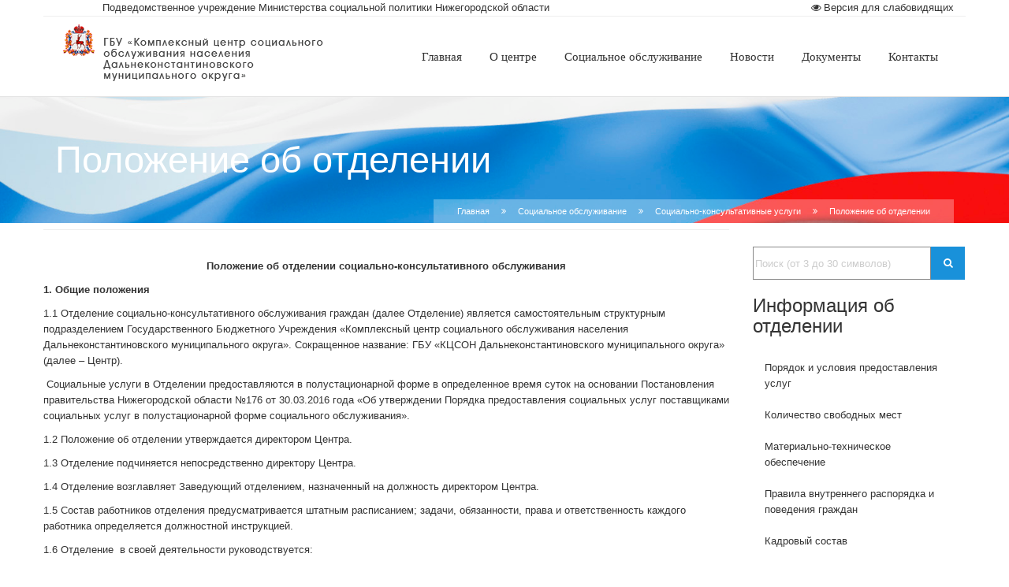

--- FILE ---
content_type: text/html; charset=utf-8
request_url: http://dkn.cso52.ru/index.php/dkn-social-service/osko/statement-osko
body_size: 16629
content:













<!DOCTYPE html>


<!--[if lt IE 7]><html prefix="og: http://ogp.me/ns#" class="no-js lt-ie9 lt-ie8 lt-ie7" lang="ru-ru"> <![endif]-->


<!--[if IE 7]> <html prefix="og: http://ogp.me/ns#" class="no-js lt-ie9 lt-ie8" lang="ru-ru"> <![endif]-->


<!--[if IE 8]> <html prefix="og: http://ogp.me/ns#" class="no-js lt-ie9" lang="ru-ru"> <![endif]-->


<!--[if gt IE 8]><!--> <html prefix="og: http://ogp.me/ns#" class="no-js" lang="ru-ru"> <!--<![endif]-->


  <head>


    <meta charset="utf-8">


    <meta http-equiv="X-UA-Compatible" content="IE=edge">


    <meta name="viewport" content="width=device-width, initial-scale=1.0">


    <!-- Standard Favicon--> 


	<link rel="shortcut icon" href="/images/favicon/favicon.ico">


  <!-- Fonts -->


  

  <link href='http://fonts.googleapis.com/css?family=Raleway:400,100,200,300,500,600,700,800' rel='stylesheet' type='text/css'>


  <link href='http://fonts.googleapis.com/css?family=Lato:100,300,400,700,900,100italic,300italic,400italic,700italic,900italic' rel='stylesheet' type='text/css'>


  <link href='http://fonts.googleapis.com/css?family=Yanone+Kaffeesatz:400,700,300,200' rel='stylesheet' type='text/css'>


  




	<base href="http://dkn.cso52.ru/index.php/dkn-social-service/osko/statement-osko" />
	<meta http-equiv="content-type" content="text/html; charset=utf-8" />
	<meta name="keywords" content="Положение об отделении" />
	<meta property="og:url" content="http://dkn.cso52.ru/index.php/dkn-social-service/osko/statement-osko" />
	<meta property="og:title" content="ГБУ «Комплексный центр социального обслуживания населения Дальнеконстантиновского муниципального округа» - Положение об отделении" />
	<meta property="og:type" content="article" />
	<meta property="og:description" content="Положение об отделении" />
	<meta name="description" content="Положение об отделении" />
	<title>ГБУ «Комплексный центр социального обслуживания населения Дальнеконстантиновского муниципального округа» - Положение об отделении</title>
	<link href="/media/k2/assets/css/magnific-popup.css?v2.7.1" rel="stylesheet" type="text/css" />
	<link href="/media/k2/assets/css/k2.fonts.css?v2.7.1" rel="stylesheet" type="text/css" />
	<link href="/components/com_k2/css/k2.css?v2.7.1" rel="stylesheet" type="text/css" />
	<link href="/plugins/system/gspeech/includes/css/gspeech.css" rel="stylesheet" type="text/css" />
	<link href="/plugins/system/gspeech/includes/css/the-tooltip.css" rel="stylesheet" type="text/css" />
	<link href="/modules/mod_custom_search/css/modul_style.css" rel="stylesheet" type="text/css" />
	<link href="/templates/main-cso/css/bootstrap.min.css" rel="stylesheet" type="text/css" />
	<link href="/templates/main-cso/css/animate.css" rel="stylesheet" type="text/css" />
	<link href="/templates/main-cso/css/jquery.mCustomScrollbar.css" rel="stylesheet" type="text/css" />
	<link href="/templates/main-cso/css/font-awesome/css/font-awesome.min.css" rel="stylesheet" type="text/css" />
	<link href="/templates/main-cso/css/component.css" rel="stylesheet" type="text/css" />
	<link href="/templates/main-cso/css/colorbox-skins/4/colorbox.css" rel="stylesheet" type="text/css" />
	<link href="/templates/main-cso/css/main.css" rel="stylesheet" type="text/css" />
	<link href="/templates/main-cso/css/bxslider.css" rel="stylesheet" type="text/css" />
	<link href="/templates/main-cso/css/header/h1.css" rel="stylesheet" type="text/css" />
	<link href="/templates/main-cso/css/responsive.css" rel="stylesheet" type="text/css" />
	<link href="/templates/main-cso/css/rivathemes.css" rel="stylesheet" type="text/css" />
	<link href="/templates/main-cso/css/flexslider.css" rel="stylesheet" type="text/css" />
	<link href="/templates/main-cso/css/rivaMegaMenu.css" rel="stylesheet" type="text/css" />
	<link href="/templates/main-cso/css/color1.css" rel="stylesheet" type="text/css" />
	<link href="/templates/main-cso/css/custom.css" rel="stylesheet" type="text/css" />
	<link href="/templates/main-cso/css/update.css" rel="stylesheet" type="text/css" />
	<link href="/modules/mod_maximenuck/themes/tabs-cso/css/maximenuck.php?monid=maximenuck235" rel="stylesheet" type="text/css" />
	<link href="/modules/mod_maximenuck/templatelayers/gantry-navigation.css" rel="stylesheet" type="text/css" />
	<link href="/modules/mod_maximenuck/assets/maximenuresponsiveck.css" rel="stylesheet" type="text/css" />
	<style type="text/css">

div#maximenuck235.maximenuckh ul.maximenuck div.maxidrop-main, div#maximenuck235.maximenuckh ul.maximenuck li div.maxidrop-main { width: 250px; } 
div#maximenuck235.maximenuckh ul.maximenuck li.maximenuck div.floatck div.floatck { margin-left: 250px; } 
div#maximenuck235.maximenuckh ul.maximenuck li.maximenuck.level1.parent > a:after, div#maximenuck235.maximenuckh ul.maximenuck li.maximenuck.level1.parent > span.separator:after { display: none;}
div#maximenuck235.maximenuckh ul.maximenuck li.maximenuck.level1 li.maximenuck.parent > a:after, div#maximenuck235.maximenuckh ul.maximenuck li.maximenuck.level1 li.maximenuck.parent > span.separator:after,
	div#maximenuck235 .maxipushdownck li.maximenuck.parent > a:after, div#maximenuck235 .maxipushdownck li.maximenuck.parent > span.separator:after { display: none;}
div#maximenuck235.maximenuckh ul.maximenuck { padding-top: 0px;margin-top: 0px;background: #FFFFFF;background-color: #FFFFFF;border-top: none;border-right: none;border-bottom: none;border-left: none; } 
div#maximenuck235.maximenuckh ul.maximenuck li.maximenuck.level1, div#maximenuck235.maximenuckh ul.maximenuck li.maximenuck.level1.parent { background: #FFFFFF;background-color: #FFFFFF; } 
div#maximenuck235.maximenuckh ul.maximenuck li.maximenuck.level1 > a, div#maximenuck235.maximenuckh ul.maximenuck li.maximenuck.level1 > span.separator { padding-top: 40px;padding-bottom: 34px; } 
div#maximenuck235.maximenuckh ul.maximenuck li.maximenuck.level1 > a span.titreck, div#maximenuck235.maximenuckh ul.maximenuck li.maximenuck.level1 > span.separator span.titreck { color: #333333;font-size: 110%; } 
div#maximenuck235.maximenuckh ul.maximenuck li.maximenuck.level1:hover, div#maximenuck235.maximenuckh ul.maximenuck li.maximenuck.level1.parent:hover { background: #F2F2F2;background-color: #F2F2F2;border-top: #E5E5E5 0px solid ;border-right: #E5E5E5 0px solid ;border-bottom: #E5E5E5 0px solid ;border-left: #E5E5E5 0px solid ; } 
div#maximenuck235.maximenuckh ul.maximenuck li.maximenuck.level1:hover > a, div#maximenuck235.maximenuckh ul.maximenuck li.maximenuck.level1:hover > span.separator { padding-top: 40px;padding-bottom: 34px; } 
div#maximenuck235.maximenuckh ul.maximenuck li.maximenuck.level1.active { background: #FFFFFF;background-color: #FFFFFF; } 
div#maximenuck235.maximenuckh ul.maximenuck li.maximenuck.level1.active > a, div#maximenuck235.maximenuckh ul.maximenuck li.maximenuck.level1.active > span.separator { padding-top: 40px;padding-bottom: 34px; } 
div#maximenuck235.maximenuckh ul.maximenuck li.maximenuck div.floatck, div#maximenuck235.maximenuckh ul.maximenuck li.maximenuck div.floatck div.floatck,
div#maximenuck235 .maxipushdownck div.floatck { background: #FFFFFF;background-color: #FFFFFF;border-right: #E5E5E5 1px solid ;border-bottom: #E5E5E5 0px solid ;border-left: #E5E5E5 1px solid ; } 
div#maximenuck235.maximenuckh ul.maximenuck li.maximenuck.level1 li.maximenuck:not(.headingck), div#maximenuck235 li.maximenuck.maximenuflatlistck:not(.level1):not(.headingck),
div#maximenuck235 .maxipushdownck li.maximenuck:not(.headingck) { margin-left: 0px;border-top: #E5E5E5 1px solid ;border-bottom: #E5E5E5 1px solid ; } 
div#maximenuck235.maximenuckh ul.maximenuck li.maximenuck.level1 li.maximenuck:not(.headingck) > a, div#maximenuck235 li.maximenuck.maximenuflatlistck:not(.level1):not(.headingck) > a,
div#maximenuck235 .maxipushdownck li.maximenuck:not(.headingck) > a, ndiv#maximenuck235.maximenuckh ul.maximenuck li.maximenuck.level1 li.maximenuck:not(.headingck) > span.separator, div#maximenuck235 li.maximenuck.maximenuflatlistck:not(.level1):not(.headingck) > span.separator,
div#maximenuck235 .maxipushdownck li.maximenuck:not(.headingck) > span.separator {  } 
div#maximenuck235.maximenuckh ul.maximenuck li.maximenuck.level1 li.maximenuck > a span.titreck, div#maximenuck235.maximenuckh ul.maximenuck li.maximenuck.level1 li.maximenuck > span.separator span.titreck, div#maximenuck235 li.maximenuck.maximenuflatlistck:not(.level1) span.titreck,
div#maximenuck235 .maxipushdownck li.maximenuck > a span.titreck, div#maximenuck235 .maxipushdownck li.maximenuck > span.separator span.titreck { color: #333333;font-size: 90%; } 
div#maximenuck235.maximenuckh ul.maximenuck li.maximenuck.level2.active:not(.headingck), div#maximenuck235.maximenuckh ul.maximenuck li.maximenuck.level2.parent.active:not(.headingck), div#maximenuck235 li.maximenuck.maximenuflatlistck.active:not(.level1):not(.headingck),
div#maximenuck235 ul.maximenuck li.maximenuck.level1 li.maximenuck:not(.headingck):hover, div#maximenuck235 li.maximenuck.maximenuflatlistck:hover:not(.level1):not(.headingck):hover,
div#maximenuck235 .maxipushdownck li.maximenuck:not(.headingck):hover { background: #F2F2F2;background-color: #F2F2F2; } 
div#maximenuck235.maximenuckh ul.maximenuck li.maximenuck.level2.active:not(.headingck), div#maximenuck235.maximenuckh ul.maximenuck li.maximenuck.level2.parent.active:not(.headingck), div#maximenuck235 li.maximenuck.maximenuflatlistck.active:not(.level1):not(.headingck),
div#maximenuck235 ul.maximenuck li.maximenuck.level1 li.maximenuck:not(.headingck):hover > a, div#maximenuck235 li.maximenuck.maximenuflatlistck:hover:not(.level1):not(.headingck):hover > a,
div#maximenuck235 .maxipushdownck li.maximenuck:not(.headingck):hover > a, div#maximenuck235 ul.maximenuck li.maximenuck.level1 li.maximenuck:not(.headingck):hover > span.separator, div#maximenuck235 li.maximenuck.maximenuflatlistck:hover:not(.level1):not(.headingck):hover > span.separator,
div#maximenuck235 .maxipushdownck li.maximenuck:not(.headingck):hover > span.separator {  } @media screen and (max-width: 524px) {#maximenuck235 .maximenumobiletogglericonck {display: block !important;font-size: 33px !important;text-align: right !important;padding-top: 10px !important;}#maximenuck235 ul.maximenuck .maximenumobiletogglerck ~ li.maximenuck.level1 {display: none !important;}#maximenuck235 ul.maximenuck .maximenumobiletogglerck:checked ~ li.maximenuck.level1 {display: block !important;}}@media screen and (max-width: 524px) {div#maximenuck235 ul.maximenuck li.maximenuck.nomobileck, div#maximenuck235 .maxipushdownck ul.maximenuck2 li.maximenuck.nomobileck { display: none !important; }}@media screen and (min-width: 525px) {div#maximenuck235 ul.maximenuck li.maximenuck.nodesktopck, div#maximenuck235 .maxipushdownck ul.maximenuck2 li.maximenuck.nodesktopck { display: none !important; }}
	</style>
	<script src="/media/jui/js/jquery.min.js?23bbb6d01f87fffe5cbf924cc68bbd37" type="text/javascript"></script>
	<script src="/media/jui/js/jquery-noconflict.js?23bbb6d01f87fffe5cbf924cc68bbd37" type="text/javascript"></script>
	<script src="/media/jui/js/jquery-migrate.min.js?23bbb6d01f87fffe5cbf924cc68bbd37" type="text/javascript"></script>
	<script src="/media/k2/assets/js/jquery.magnific-popup.min.js?v2.7.1" type="text/javascript"></script>
	<script src="/media/k2/assets/js/k2.frontend.js?v2.7.1&amp;sitepath=/" type="text/javascript"></script>
	<script src="/plugins/system/gspeech/includes/js/jquery-1.8.1.min.js" type="text/javascript"></script>
	<script src="/plugins/system/gspeech/includes/js/color.js" type="text/javascript"></script>
	<script src="/plugins/system/gspeech/includes/js/jQueryRotate.2.1.js" type="text/javascript"></script>
	<script src="/plugins/system/gspeech/includes/js/easing.js" type="text/javascript"></script>
	<script src="/plugins/system/gspeech/includes/js/mediaelement-and-player.min.js" type="text/javascript"></script>
	<script src="/plugins/system/gspeech/includes/js/gspeech.js?version=2.0.2" type="text/javascript"></script>
	<script src="/plugins/system/gspeech/includes/js/gspeech_pro.js?version=2.0.2" type="text/javascript"></script>
	<script src="/media/system/js/caption.js?23bbb6d01f87fffe5cbf924cc68bbd37" type="text/javascript"></script>
	<script src="/modules/mod_custom_search/js/script.js" type="text/javascript"></script>
	<script src="/media/jui/js/jquery.ui.core.min.js?23bbb6d01f87fffe5cbf924cc68bbd37" type="text/javascript"></script>
	<script type="text/javascript">
jQuery(window).on('load',  function() {
				new JCaption('img.caption');
			});
	</script>






  

  <!-- Custom Style -->


  




	




    <!-- Just for debugging purposes. Don't actually copy this line! -->


    <!--[if lt IE 9]><script src="/templates/main-cso/js/vendor/ie8-responsive-file-warning.js"></script><![endif]-->





    <!-- HTML5 shim and Respond.js IE8 support of HTML5 elements and media queries -->


    <!--[if lt IE 9]>


      <script src="https://oss.maxcdn.com/libs/html5shiv/3.7.0/html5shiv.js"></script>


      <script src="https://oss.maxcdn.com/libs/respond.js/1.4.2/respond.min.js"></script>


    <![endif]-->





    <script src="/templates/main-cso/js/vendor/modernizr-2.6.2-respond-1.1.0.min.js"></script>


    <script type="text/javascript" >


			baseUrl = "";


			siteName = "ГБУ «Комплексный центр социального обслуживания населения Дальнеконстантиновского муниципального округа»";


			templateName = "main-cso";


	</script>





  <link href="/templates/item-add-tmpl/slider/src/css/lightbox.css" rel="stylesheet">
<script type="text/javascript" id = "statUid" async="true" src="http://widget.minsocium.ru/app/widget.js?3623b8748a0b1d008444e34d41273d17"></script>

<link href="/accessibility-css/style-panel.css" rel="stylesheet">

<script type="text/javascript" src="/templates/main-cso/js/accessibility.js"></script>

</head>


<body class="joomla-3 tmpl-main-cso cth-site   com_k2 view-item layout-item no-task itemid-1079"> 


<div class="container" style="border-bottom: 1px solid #eee;">
  <div class="row">
    <div class="col-lg-12 accessibility-wrapper">
      <div style="float: left; margin-left: 60px;">Подведомственное учреждение Министерства социальной политики Нижегородской области</div>

      <p style="text-align: right; margin-bottom: 0px;cursor: pointer;">
        <span id="accessibility"><i class="fa fa-eye">&nbsp;</i>Версия для слабовидящих </span>
      </p>
      <div class="modal-accessibility hidden" style="font-size: 13px !important;">
        <div id="modal-accessibility--bg" >
          <rt>Размер шрифта: </rt>
          <div class="radio-group">
            <input name="size" type="radio" id="a1" value="1"><label for="a1" id="label-a1">A</label>
            <input name="size" type="radio" id="a2" value="2"><label for="a2" id="label-a2">A</label>
            <input name="size" type="radio" id="a3" value="3"><label for="a3" id="label-a3">A</label>
          </div>

          <rt>Цвет сайта: </rt>
          <div class="radio-group">
            <input name="color" type="radio" id="c1" value="1"><label for="c1" class="chb">ЧБ</label>
            <input name="color" type="radio" id="c2" value="2"><label for="c2" class="black">БЧ</label>
            <input name="color" type="radio" id="c3" value="3"><label for="c3" class="blue">СГ</label>
            <input name="color" type="radio" id="c4" value="4"><label for="c4" class="brown">КБ</label>
          </div>

          <rt>Изображения</rt>
          <div class="toggle-img">
            <label for="ti">
              <input type="checkbox" name="" id="ti">
              <span></span>
            </label>
          </div>

          <span onClick="document.location.reload();" style="cursor:pointer;float:right;line-height: 3;"><b>Сбросить настройки</b></span>
        </div>
      </div>
    </div>
  </div>
</div>



  




	<!--[if lt IE 7]>


    <p class="chromeframe">You are using an <strong>outdated</strong> browser. Please <a href="http://browsehappy.com/">upgrade your browser</a> or <a href="http://www.google.com/chromeframe/?redirect=true">activate Google Chrome Frame</a> to improve your experience.</p>


    <![endif]-->







    <div id="to-the-top"><i class="fa fa-chevron-up"></i></div>

























<!--





    Envor mobile menu start





    //-->


    

    


    

    <!--





    Envor header start





    //-->


    <header class="envor-header envor-header-1">


    


      

            


      <!-- Logo & Menu start//-->


      <div class="envor-header-bg" id="envor-header-menu">


        <div class="container">


          <div class="row">


            <div class="col-lg-12">


              <div class="envor-relative">


                

                

                <!--





                Site Logo start





                //-->


                <a href="/">


                    <div class="envor-logo">


                      
                        <img src="/images/logo-dkn-cso.png" alt="ГБУ «Комплексный центр социального обслуживания населения Дальнеконстантиновского муниципального округа»">


                      

                      

                      

                    </div>


                </a>


                <!--





                Desktop Menu start





                //-->





                

                <nav class="mobile-nav">


                    <!-- Menu items -->


                    
			<!--[if lte IE 7]>
			<link href="/modules/mod_maximenuck/themes/tabs-cso/css/ie7.css" rel="stylesheet" type="text/css" />
			<![endif]--><!-- debut Maximenu CK, par cedric keiflin -->
	<div class="maximenuckh ltr" id="maximenuck235" style="z-index:10;">
        <div class="maxiroundedleft"></div>
        <div class="maxiroundedcenter">
            <ul class=" maximenuck">
								<label for="maximenuck235-maximenumobiletogglerck" class="maximenumobiletogglericonck" style="display:none;">&#x2261;</label><input id="maximenuck235-maximenumobiletogglerck" class="maximenumobiletogglerck" type="checkbox" style="display:none;"/>				<li data-level="1" class="maximenuck item1022 parent first level1 " style="z-index : 12000;" ><a class="maximenuck " href="/index.php"><span class="titreck">Главная</span></a>
		</li><li data-level="1" class="maximenuck item1024 parent first level1 " style="z-index : 11999;" ><a class="maximenuck " href="/index.php/dkn-about-center"><span class="titreck">О центре</span></a>
	<div class="floatck" style=""><div class="maxidrop-top"><div class="maxidrop-top2"></div></div><div class="maxidrop-main" style=""><div class="maxidrop-main2"><div class="maximenuck2 first " >
	<ul class="maximenuck2"><li data-level="2" class="maximenuck item1025 first level2 " style="z-index : 11998;" ><a class="maximenuck " href="/index.php/dkn-about-center/head"><span class="titreck">Руководство</span></a>
		</li><li data-level="2" class="maximenuck item1026 level2 " style="z-index : 11997;" ><a class="maximenuck " href="/index.php/dkn-about-center/structure"><span class="titreck">Структура</span></a>
		</li><li data-level="2" class="maximenuck item1027 level2 " style="z-index : 11996;" ><a class="maximenuck " href="/index.php/dkn-about-center/experience"><span class="titreck">Опыт работы</span></a>
		</li><li data-level="2" class="maximenuck item1028 level2 " style="z-index : 11995;" ><a class="maximenuck " href="/index.php/dkn-about-center/internal-rules-for-workers"><span class="titreck">Правила внутреннего трудового распорядка</span></a>
		</li><li data-level="2" class="maximenuck item1029 level2 " style="z-index : 11994;" ><a class="maximenuck " href="/index.php/dkn-about-center/internal-rules-for-beneficiaries"><span class="titreck">Правила внутреннего распорядка для получателей услуг</span></a>
		</li><li data-level="2" class="maximenuck item1030 last level2 " style="z-index : 11993;" ><a class="maximenuck " href="/index.php/dkn-about-center/technical-provision"><span class="titreck">Материально-техническое обеспечение</span></a>
	</li>
	</ul>
	<div class="clr"></div></div><div class="clr"></div></div></div><div class="maxidrop-bottom"><div class="maxidrop-bottom2"></div></div></div>
	</li><li data-level="1" class="maximenuck item1031 active parent level1 " style="z-index : 11992;" ><a class="maximenuck " href="/index.php/dkn-social-service"><span class="titreck">Социальное обслуживание</span></a>
	<div class="floatck" style=""><div class="maxidrop-top"><div class="maxidrop-top2"></div></div><div class="maxidrop-main" style=""><div class="maxidrop-main2"><div class="maximenuck2 first " >
	<ul class="maximenuck2"><li data-level="2" class="maximenuck item1036 parent first first level2 " style="z-index : 11991;" ><a class="maximenuck " href="/index.php/dkn-social-service/osbo"><span class="titreck">Социально-бытовое обслуживание на дому</span></a>
	<div class="floatck" style=""><div class="maxidrop-top"><div class="maxidrop-top2"></div></div><div class="maxidrop-main" style=""><div class="maxidrop-main2"><div class="maximenuck2 first " >
	<ul class="maximenuck2"><li data-level="3" class="maximenuck item1037 first level3 dsbl" style="z-index : 11990;" ><a class="maximenuck " href="/index.php/dkn-social-service/osbo/order-service-osbo"><span class="titreck">Порядок и условия предоставления услуг</span></a>
		</li><li data-level="3" class="maximenuck item1038 level3 dsbl" style="z-index : 11989;" ><a class="maximenuck " href="/index.php/dkn-social-service/osbo/tariff-osbo"><span class="titreck">Тарифы</span></a>
		</li><li data-level="3" class="maximenuck item1039 level3 dsbl" style="z-index : 11988;" ><a class="maximenuck " href="/index.php/dkn-social-service/osbo/quantity-free-place-osbo"><span class="titreck">Количество свободных мест</span></a>
		</li><li data-level="3" class="maximenuck item1040 level3 dsbl" style="z-index : 11987;" ><a class="maximenuck " href="/index.php/dkn-social-service/osbo/internal-rules-for-beneficiaries-osbo"><span class="titreck">Правила поведения граждан</span></a>
		</li><li data-level="3" class="maximenuck item1041 level3 dsbl" style="z-index : 11986;" ><a class="maximenuck " href="/index.php/dkn-social-service/osbo/staff-osbo"><span class="titreck">Кадровый состав</span></a>
		</li><li data-level="3" class="maximenuck item1042 level3 dsbl" style="z-index : 11985;" ><a class="maximenuck " href="/index.php/dkn-social-service/osbo/statement-osbo"><span class="titreck">Положение об отделении</span></a>
		</li><li data-level="3" class="maximenuck item1043 level3 dsbl" style="z-index : 11984;" ><a class="maximenuck " href="/index.php/dkn-social-service/osbo/scope-of-services-osbo"><span class="titreck">Объем предоставляемых услуг</span></a>
		</li><li data-level="3" class="maximenuck item1044 last level3 dsbl" style="z-index : 11983;" ><a class="maximenuck " href="/index.php/dkn-social-service/osbo/quantity-recipients-osbo"><span class="titreck">Численность получателей социальных услуг</span></a>
	</li>
	</ul>
	<div class="clr"></div></div><div class="clr"></div></div></div><div class="maxidrop-bottom"><div class="maxidrop-bottom2"></div></div></div>
	</li><li data-level="2" class="maximenuck item1045 parent level2 " style="z-index : 11982;" ><a class="maximenuck " href="/index.php/dkn-social-service/osmo"><span class="titreck">Социально-медицинское обслуживание на дому</span></a>
	<div class="floatck" style=""><div class="maxidrop-top"><div class="maxidrop-top2"></div></div><div class="maxidrop-main" style=""><div class="maxidrop-main2"><div class="maximenuck2 first " >
	<ul class="maximenuck2"><li data-level="3" class="maximenuck item1046 first level3 dsbl" style="z-index : 11981;" ><a class="maximenuck " href="/index.php/dkn-social-service/osmo/order-service-osmo"><span class="titreck">Порядок и условия предоставления услуг</span></a>
		</li><li data-level="3" class="maximenuck item1047 level3 dsbl" style="z-index : 11980;" ><a class="maximenuck " href="/index.php/dkn-social-service/osmo/tariff-osmo"><span class="titreck">Тарифы</span></a>
		</li><li data-level="3" class="maximenuck item1048 level3 dsbl" style="z-index : 11979;" ><a class="maximenuck " href="/index.php/dkn-social-service/osmo/quantity-free-place-osmo"><span class="titreck">Количество свободных мест</span></a>
		</li><li data-level="3" class="maximenuck item1049 level3 dsbl" style="z-index : 11978;" ><a class="maximenuck " href="/index.php/dkn-social-service/osmo/internal-rules-for-beneficiaries-osmo"><span class="titreck">Правила поведения граждан</span></a>
		</li><li data-level="3" class="maximenuck item1050 level3 dsbl" style="z-index : 11977;" ><a class="maximenuck " href="/index.php/dkn-social-service/osmo/staff-osmo"><span class="titreck">Кадровый состав</span></a>
		</li><li data-level="3" class="maximenuck item1051 level3 dsbl" style="z-index : 11976;" ><a class="maximenuck " href="/index.php/dkn-social-service/osmo/statement-osmo"><span class="titreck">Положение об отделении</span></a>
		</li><li data-level="3" class="maximenuck item1052 level3 dsbl" style="z-index : 11975;" ><a class="maximenuck " href="/index.php/dkn-social-service/osmo/scope-of-services-osmo"><span class="titreck">Объем предоставляемых услуг</span></a>
		</li><li data-level="3" class="maximenuck item1053 last level3 dsbl" style="z-index : 11974;" ><a class="maximenuck " href="/index.php/dkn-social-service/osmo/quantity-recipients-osmo"><span class="titreck">Численность получателей социальных услуг</span></a>
	</li>
	</ul>
	<div class="clr"></div></div><div class="clr"></div></div></div><div class="maxidrop-bottom"><div class="maxidrop-bottom2"></div></div></div>
	</li><li data-level="2" class="maximenuck item1054 parent level2 " style="z-index : 11973;" ><a class="maximenuck " href="/index.php/dkn-social-service/osso"><span class="titreck">Срочная социальная помощь</span></a>
	<div class="floatck" style=""><div class="maxidrop-top"><div class="maxidrop-top2"></div></div><div class="maxidrop-main" style=""><div class="maxidrop-main2"><div class="maximenuck2 first " >
	<ul class="maximenuck2"><li data-level="3" class="maximenuck item1055 first level3 dsbl" style="z-index : 11972;" ><a class="maximenuck " href="/index.php/dkn-social-service/osso/order-service-osso"><span class="titreck">Порядок и условия предоставления услуг</span></a>
		</li><li data-level="3" class="maximenuck item1056 level3 dsbl" style="z-index : 11971;" ><a class="maximenuck " href="/index.php/dkn-social-service/osso/quantity-free-place-osso"><span class="titreck">Количество свободных мест</span></a>
		</li><li data-level="3" class="maximenuck item1057 level3 dsbl" style="z-index : 11970;" ><a class="maximenuck " href="/index.php/dkn-social-service/osso/logistics-osso"><span class="titreck">Материально-техническое обеспечение</span></a>
		</li><li data-level="3" class="maximenuck item1058 level3 dsbl" style="z-index : 11969;" ><a class="maximenuck " href="/index.php/dkn-social-service/osso/internal-rules-for-beneficiaries-osso"><span class="titreck">Правила внутреннего распорядка и поведения граждан</span></a>
		</li><li data-level="3" class="maximenuck item1059 level3 dsbl" style="z-index : 11968;" ><a class="maximenuck " href="/index.php/dkn-social-service/osso/staff-osso"><span class="titreck">Кадровый состав</span></a>
		</li><li data-level="3" class="maximenuck item1060 level3 dsbl" style="z-index : 11967;" ><a class="maximenuck " href="/index.php/dkn-social-service/osso/statement-osso"><span class="titreck">Положение об отделении</span></a>
		</li><li data-level="3" class="maximenuck item1061 level3 dsbl" style="z-index : 11966;" ><a class="maximenuck " href="/index.php/dkn-social-service/osso/scope-of-services-osso"><span class="titreck">Объем предоставляемых услуг</span></a>
		</li><li data-level="3" class="maximenuck item1062 last level3 dsbl" style="z-index : 11965;" ><a class="maximenuck " href="/index.php/dkn-social-service/osso/quantity-recipients-osso"><span class="titreck">Численность получателей социальных услуг</span></a>
	</li>
	</ul>
	<div class="clr"></div></div><div class="clr"></div></div></div><div class="maxidrop-bottom"><div class="maxidrop-bottom2"></div></div></div>
	</li><li data-level="2" class="maximenuck item1063 parent level2 " style="z-index : 11964;" ><a class="maximenuck " href="/index.php/dkn-social-service/ososd"><span class="titreck">Услуги семье и детям</span></a>
	<div class="floatck" style=""><div class="maxidrop-top"><div class="maxidrop-top2"></div></div><div class="maxidrop-main" style=""><div class="maxidrop-main2"><div class="maximenuck2 first " >
	<ul class="maximenuck2"><li data-level="3" class="maximenuck item1064 first level3 dsbl" style="z-index : 11963;" ><a class="maximenuck " href="/index.php/dkn-social-service/ososd/order-service-ososd"><span class="titreck">Порядок и условия предоставления услуг</span></a>
		</li><li data-level="3" class="maximenuck item1066 level3 dsbl" style="z-index : 11962;" ><a class="maximenuck " href="/index.php/dkn-social-service/ososd/quantity-free-place-ososd"><span class="titreck">Количество свободных мест</span></a>
		</li><li data-level="3" class="maximenuck item1067 level3 dsbl" style="z-index : 11961;" ><a class="maximenuck " href="/index.php/dkn-social-service/ososd/logistics-ososd"><span class="titreck">Материально-техническое обеспечение</span></a>
		</li><li data-level="3" class="maximenuck item1068 level3 dsbl" style="z-index : 11960;" ><a class="maximenuck " href="/index.php/dkn-social-service/ososd/internal-rules-for-beneficiaries-ososd"><span class="titreck">Правила внутреннего распорядка и поведения граждан</span></a>
		</li><li data-level="3" class="maximenuck item1069 level3 dsbl" style="z-index : 11959;" ><a class="maximenuck " href="/index.php/dkn-social-service/ososd/statement-ososd"><span class="titreck">Положение об отделении</span></a>
		</li><li data-level="3" class="maximenuck item1070 level3 dsbl" style="z-index : 11958;" ><a class="maximenuck " href="/index.php/dkn-social-service/ososd/staff-ososd"><span class="titreck">Кадровый состав</span></a>
		</li><li data-level="3" class="maximenuck item1071 level3 dsbl" style="z-index : 11957;" ><a class="maximenuck " href="/index.php/dkn-social-service/ososd/scope-of-services-ososd"><span class="titreck">Объем предоставляемых услуг</span></a>
		</li><li data-level="3" class="maximenuck item1072 last level3 dsbl" style="z-index : 11956;" ><a class="maximenuck " href="/index.php/dkn-social-service/ososd/quantity-recipients-ososd"><span class="titreck">Численность получателей социальных услуг</span></a>
	</li>
	</ul>
	<div class="clr"></div></div><div class="clr"></div></div></div><div class="maxidrop-bottom"><div class="maxidrop-bottom2"></div></div></div>
	</li><li data-level="2" class="maximenuck item1073 active parent level2 " style="z-index : 11955;" ><a class="maximenuck " href="/index.php/dkn-social-service/osko"><span class="titreck">Cоциально-консультативные услуги</span></a>
	<div class="floatck" style=""><div class="maxidrop-top"><div class="maxidrop-top2"></div></div><div class="maxidrop-main" style=""><div class="maxidrop-main2"><div class="maximenuck2 first " >
	<ul class="maximenuck2"><li data-level="3" class="maximenuck item1074 first level3 dsbl" style="z-index : 11954;" ><a class="maximenuck " href="/index.php/dkn-social-service/osko/order-service-osko"><span class="titreck">Порядок и условия предоставления услуг</span></a>
		</li><li data-level="3" class="maximenuck item1075 level3 dsbl" style="z-index : 11953;" ><a class="maximenuck " href="/index.php/dkn-social-service/osko/quantity-free-place-osko"><span class="titreck">Количество свободных мест</span></a>
		</li><li data-level="3" class="maximenuck item1076 level3 dsbl" style="z-index : 11952;" ><a class="maximenuck " href="/index.php/dkn-social-service/osko/logistics-osko"><span class="titreck">Материально-техническое обеспечение</span></a>
		</li><li data-level="3" class="maximenuck item1077 level3 dsbl" style="z-index : 11951;" ><a class="maximenuck " href="/index.php/dkn-social-service/osko/internal-rules-for-beneficiaries-osko"><span class="titreck">Правила внутреннего распорядка и поведения граждан</span></a>
		</li><li data-level="3" class="maximenuck item1078 level3 dsbl" style="z-index : 11950;" ><a class="maximenuck " href="/index.php/dkn-social-service/osko/staff-osko"><span class="titreck">Кадровый состав</span></a>
		</li><li data-level="3" class="maximenuck item1079 current active level3 dsbl" style="z-index : 11949;" ><a class="maximenuck " href="/index.php/dkn-social-service/osko/statement-osko"><span class="titreck">Положение об отделении</span></a>
		</li><li data-level="3" class="maximenuck item1080 level3 dsbl" style="z-index : 11948;" ><a class="maximenuck " href="/index.php/dkn-social-service/osko/scope-of-services-osko"><span class="titreck">Объем предоставляемых услуг</span></a>
		</li><li data-level="3" class="maximenuck item1081 last level3 dsbl" style="z-index : 11947;" ><a class="maximenuck " href="/index.php/dkn-social-service/osko/quantity-recipients-osko"><span class="titreck">Численность получателей социальных услуг</span></a>
	</li>
	</ul>
	<div class="clr"></div></div><div class="clr"></div></div></div><div class="maxidrop-bottom"><div class="maxidrop-bottom2"></div></div></div>
	</li><li data-level="2" class="maximenuck item1082 parent level2 " style="z-index : 11946;" ><a class="maximenuck " href="#"><span class="titreck">Инновационные сервисы</span></a>
	<div class="floatck" style=""><div class="maxidrop-top"><div class="maxidrop-top2"></div></div><div class="maxidrop-main" style=""><div class="maxidrop-main2"><div class="maximenuck2 first " >
	<ul class="maximenuck2"><li data-level="3" class="maximenuck item1083 first level3 " style="z-index : 11945;" ><a class="maximenuck " href="/index.php/dkn-social-service/innovations/social-phone"><span class="titreck">Единый социальный телефон</span></a>
		</li><li data-level="3" class="maximenuck item1084 level3 " style="z-index : 11944;" ><a class="maximenuck " href="/index.php/dkn-social-service/innovations/school"><span class="titreck">Школа ухода</span></a>
		</li><li data-level="3" class="maximenuck item1085 level3 " style="z-index : 11943;" ><a class="maximenuck " href="/index.php/dkn-social-service/innovations/mobile-brigade"><span class="titreck">Мобильная бригада</span></a>
		</li><li data-level="3" class="maximenuck item1086 level3 " style="z-index : 11942;" ><a class="maximenuck " href="/index.php/dkn-social-service/innovations/computer"><span class="titreck">Обучение компьютерной грамотности</span></a>
		</li><li data-level="3" class="maximenuck item1087 level3 " style="z-index : 11941;" ><a class="maximenuck " href="/index.php/dkn-social-service/innovations/renta"><span class="titreck">Пункт проката средств реабилитации</span></a>
		</li><li data-level="3" class="maximenuck item1088 level3 " style="z-index : 11940;" ><a class="maximenuck " href="/index.php/dkn-social-service/innovations/social-tourism"><span class="titreck">Социальный туризм</span></a>
		</li><li data-level="3" class="maximenuck item1210 level3 " style="z-index : 11939;" ><a class="maximenuck " href="/index.php/dkn-social-service/innovations/gosuslugi"><span class="titreck">Подтверждение учетной записи на портале госуслуг</span></a>
		</li><li data-level="3" class="maximenuck item2665 level3 " style="z-index : 11938;" ><a class="maximenuck " href="/index.php/dkn-social-service/innovations/social-barber"><span class="titreck">Социальная парикмахерская</span></a>
		</li><li data-level="3" class="maximenuck item2666 level3 " style="z-index : 11937;" ><a class="maximenuck " href="/index.php/dkn-social-service/innovations/social-clubs"><span class="titreck">Наши клубы</span></a>
		</li><li data-level="3" class="maximenuck item8706 last level3 " style="z-index : 11936;" ><a class="maximenuck " href="/index.php/dkn-social-service/innovations/volunteer"><span class="titreck">Взаимодействие с волонтерскими организациями и СО НКО</span></a>
	</li>
	</ul>
	<div class="clr"></div></div><div class="clr"></div></div></div><div class="maxidrop-bottom"><div class="maxidrop-bottom2"></div></div></div>
	</li><li data-level="2" class="maximenuck item1089 level2 " style="z-index : 11935;" ><a class="maximenuck " href="/index.php/dkn-social-service/quality"><span class="titreck">Оценка качества оказания услуг</span></a>
		</li><li data-level="2" class="maximenuck item10154 last level2 " style="z-index : 11934;" ><a class="maximenuck " href="/index.php/dkn-social-service/faq"><span class="titreck">Часто задаваемые вопросы</span></a>
	</li>
	</ul>
	<div class="clr"></div></div><div class="clr"></div></div></div><div class="maxidrop-bottom"><div class="maxidrop-bottom2"></div></div></div>
	</li><li data-level="1" class="maximenuck item1090 parent level1 " style="z-index : 11933;" ><a class="maximenuck " href="/index.php/dkn-cso-news"><span class="titreck">Новости</span></a>
	<div class="floatck" style=""><div class="maxidrop-top"><div class="maxidrop-top2"></div></div><div class="maxidrop-main" style=""><div class="maxidrop-main2"><div class="maximenuck2 first " >
	<ul class="maximenuck2"><li data-level="2" class="maximenuck item1110 first level2 " style="z-index : 11932;" ><a class="maximenuck " href="/index.php/dkn-cso-news/publications"><span class="titreck">Публикации</span></a>
		</li><li data-level="2" class="maximenuck item4063 last level2 " style="z-index : 11931;" ><a class="maximenuck " href="/index.php/dkn-cso-news/directors-council"><span class="titreck">Информационный вестник </span></a>
	</li>
	</ul>
	<div class="clr"></div></div><div class="clr"></div></div></div><div class="maxidrop-bottom"><div class="maxidrop-bottom2"></div></div></div>
	</li><li data-level="1" class="maximenuck item1111 parent level1 " style="z-index : 11930;" ><a class="maximenuck megamenu-1" href="/index.php/dkn-documents"><span class="titreck">Документы</span></a>
	<div class="floatck" style=""><div class="maxidrop-top"><div class="maxidrop-top2"></div></div><div class="maxidrop-main" style="width:460px;"><div class="maxidrop-main2"><div class="maximenuck2 first "  style="width:190px;float:left;">
	<ul class="maximenuck2"><li data-level="2" class="maximenuck item1112 first level2 " style="z-index : 11929;" ><a class="maximenuck " href="/index.php/dkn-documents/ustav"><span class="titreck">Устав</span></a>
		</li><li data-level="2" class="maximenuck item1117 level2 " style="z-index : 11928;" ><a class="maximenuck " href="/index.php/dkn-documents/reglaments-and-standarts"><span class="titreck">Регламенты и стандарты</span></a>
		</li><li data-level="2" class="maximenuck item1118 level2 " style="z-index : 11927;" ><a class="maximenuck " href="/index.php/dkn-documents/forms"><span class="titreck">Формы заялений</span></a>
		</li><li data-level="2" class="maximenuck item1199 level2 " style="z-index : 11926;" ><a class="maximenuck " href="/index.php/dkn-documents/public-council"><span class="titreck">Общественный совет</span></a>
		</li><li data-level="2" class="maximenuck item9489 level2 " style="z-index : 11925;" ><a class="maximenuck " href="/index.php/dkn-documents/dkn-di-board-of-guardians"><span class="titreck">Попечительский совет</span></a>
		</li><li data-level="2" class="maximenuck item1121 level2 " style="z-index : 11924;" ><a class="maximenuck " href="/index.php/dkn-documents/collective-agreement"><span class="titreck">Коллективный договор</span></a>
		</li><li data-level="2" class="maximenuck item1116 level2 " style="z-index : 11923;" ><a class="maximenuck " href="/index.php/dkn-documents/state-order"><span class="titreck">Госзаказ</span></a>
		</li><li data-level="2" class="maximenuck item1122 level2 " style="z-index : 11922;" ><a class="maximenuck " href="/index.php/dkn-documents/inspection-result"><span class="titreck">Результаты проверок</span></a>
		</li><li data-level="2" class="maximenuck item1123 level2 " style="z-index : 11921;" ><a class="maximenuck " href="/index.php/dkn-documents/state-assignment"><span class="titreck">Государственное задание</span></a>
		</li></ul><div class="clr"></div></div><div class="maximenuck2"  style="width:270px;float:left;"><ul class="maximenuck2"><li data-level="2" class="maximenuck item1119 level2 " style="z-index : 11920;" ><a class="maximenuck " href="/index.php/dkn-documents/npa"><span class="titreck">Нормативная база</span></a>
		</li><li data-level="2" class="maximenuck item1113 level2 " style="z-index : 11919;" ><a class="maximenuck " href="/index.php/dkn-documents/structure"><span class="titreck">Структура</span></a>
		</li><li data-level="2" class="maximenuck item1114 level2 " style="z-index : 11918;" ><a class="maximenuck " href="/index.php/dkn-documents/statement"><span class="titreck">Положения</span></a>
		</li><li data-level="2" class="maximenuck item1115 level2 " style="z-index : 11917;" ><a class="maximenuck " href="/index.php/dkn-documents/license"><span class="titreck">Лицензии и свидетельства</span></a>
		</li><li data-level="2" class="maximenuck item1125 level2 " style="z-index : 11916;" ><a class="maximenuck " href="/index.php/dkn-documents/anticorrupt"><span class="titreck">Противодействие коррупции</span></a>
		</li><li data-level="2" class="maximenuck item1124 level2 " style="z-index : 11915;" ><a class="maximenuck " href="/index.php/dkn-documents/statictics"><span class="titreck">Статистическая информация</span></a>
		</li><li data-level="2" class="maximenuck item1120 level2 " style="z-index : 11914;" ><a class="maximenuck " href="/index.php/dkn-documents/financial-economic-activity"><span class="titreck">Финансово-хозяйственная деятельность</span></a>
		</li><li data-level="2" class="maximenuck item5129 level2 " style="z-index : 11913;" ><a class="maximenuck " href="/index.php/dkn-documents/sout"><span class="titreck">Специальная оценка условий труда</span></a>
		</li><li data-level="2" class="maximenuck item8140 level2 " style="z-index : 11912;" ><a class="maximenuck " href="/index.php/dkn-documents/quality-assessment"><span class="titreck">Независимая оценка качества</span></a>
		</li><li data-level="2" class="maximenuck item10294 last level2 " style="z-index : 11911;" ><a class="maximenuck " href="/index.php/dkn-documents/counter-terrorism"><span class="titreck">Антитеррористическая безопасность</span></a>
	</li>
	</ul>
	<div class="clr"></div></div><div class="clr"></div></div></div><div class="maxidrop-bottom"><div class="maxidrop-bottom2"></div></div></div>
	</li><li data-level="1" class="maximenuck item1126 parent level1 " style="z-index : 11910;" ><a class="maximenuck " href="/index.php/dkn-contacts"><span class="titreck">Контакты</span></a>
	<div class="floatck" style=""><div class="maxidrop-top"><div class="maxidrop-top2"></div></div><div class="maxidrop-main" style=""><div class="maxidrop-main2"><div class="maximenuck2 first " >
	<ul class="maximenuck2"><li data-level="2" class="maximenuck item4927 last first level2 " style="z-index : 11909;" ><a class="maximenuck " href="/index.php/dkn-contacts/dkn-reestr-all"><span class="titreck">Реестр поставщиков социальных услуг Нижегородской области</span></a>
	</li>
	</ul>
	<div class="clr"></div></div><div class="clr"></div></div></div><div class="maxidrop-bottom"><div class="maxidrop-bottom2"></div></div></div>
	</li>            </ul>
        </div>
        <div class="maxiroundedright"></div>
        <div style="clear:both;"></div>
    </div>
    <!-- fin maximenuCK -->



                </nav>


                




                


              </div>


            </div>


          </div>


        </div>


      <!--





      Logo & Menu end





      //-->


      </div>


    <!--





    Envor header end





    //-->


    </header>









<!-- Envor site content start //-->


<div class="envor-content">















    

<!-- <ul class="breadcrumb"> -->
	
<!-- </ul> -->
<!-- Page Title start //-->
<section class="envor-page-title-1" data-stellar-background-ratio="0.5">
	<div class="container">
	  <div class="row">
	    <div class="col-lg-9 col-md-9 col-sm-9">
	      <h1>Положение об отделении</h1>
	    </div>
	    <div class="col-lg-3 col-md-3 col-sm-3">
	    	

	    </div>
	  </div>
	</div>
</section>
<!-- Desktop breadscrubs start //-->
<section class="envor-desktop-breadscrubs">
<div class="container">
  <div class="row">
    <div class="col-lg-12">
      <div class="envor-desktop-breadscrubs-inner">
			<a href="/index.php">Главная</a><i class="fa fa-angle-double-right"></i><a href="/index.php/dkn-social-service">Социальное обслуживание</a><i class="fa fa-angle-double-right"></i><a href="/index.php/dkn-social-service/osko">Cоциально-консультативные услуги</a><i class="fa fa-angle-double-right"></i>Положение об отделении
      </div>
    </div>
  </div>
</div>
</section>
<!-- Mobile breadscrubs start //-->
<section class="envor-mobile-breadscrubs">
<div class="container">
  <div class="row">
    <div class="col-lg-12">
			<a href="/index.php">Главная</a><i class="fa fa-angle-double-right"></i><a href="/index.php/dkn-social-service">Социальное обслуживание</a><i class="fa fa-angle-double-right"></i><a href="/index.php/dkn-social-service/osko">Cоциально-консультативные услуги</a><i class="fa fa-angle-double-right"></i>Положение об отделении
    </div>
  </div>
</div>
</section>







































<div id="system-message-container">
	</div>




<style>
#k2Container.itemView .itemBody .itemImageBlock .itemImage:before {
	display: none;
}
.itemFullText .ul, li {
/*	list-style: disc; */
}
</style>
<section class="">
<!-- Start K2 Item Layout -->
<span id="startOfPageId374"></span>

<div id="k2Container" class="container">


<div class="row"><div class="col-lg-9" style="margin-top: -30px;">

	<!-- Plugins: BeforeDisplay -->
	

	<!-- K2 Plugins: K2BeforeDisplay -->
	

	


  <div class="itemBody">

	  <!-- Plugins: BeforeDisplayContent -->
	  

	  <!-- K2 Plugins: K2BeforeDisplayContent -->
	  

		<div class="page-header" style="margin: 0px;">
			
			
		</div>
		<div class="itemNaviTop">
			<dl class="article-info">
				
				
								
				
				
				
				
				
				   
				
				
				
				
				<!-- K2 Plugins: K2AfterDisplayTitle -->
				
				
					 

	
					
					
					
					<dd class="item-caption">
						
						 
						  
					</dd>
			</dl>
			
		</div>
		  
			  <!-- Item Image -->
			  <div class="itemImageBlock" style="float: left; margin-right: 15px;" style="display: none;" hidden>
					<span class="itemImage">
						
							
						
						
					</span>
				  <div class="clr"></div>
			  </div>
	    
		

	    
		  
		  <!-- Item introtext -->
		  <div class="itemIntroText">
			
		  </div>
		  
	    
	  <!-- Item fulltext -->
	  <div class="itemFullText">
	  	
<p style="text-align: center;"><strong>Положение об отделении социально-консультативного обслуживания</strong></p>
<p><strong>1. Общие положения</strong></p>
<p>1.1 Отделение социально-консультативного обслуживания граждан (далее Отделение) является самостоятельным структурным подразделением Государственного Бюджетного Учреждения &laquo;Комплексный центр социального обслуживания населения Дальнеконстантиновского муниципального округа&raquo;. Сокращенное название: ГБУ &laquo;КЦСОН Дальнеконстантиновского муниципального округа&raquo; (далее &ndash; Центр).</p>
<p>&nbsp;Социальные услуги в Отделении предоставляются в полустационарной форме в определенное время суток на основании Постановления правительства Нижегородской области №176 от 30.03.2016 года &laquo;Об утверждении Порядка предоставления социальных услуг поставщиками социальных услуг в полустационарной форме социального обслуживания&raquo;.</p>
<p>1.2 Положение об отделении утверждается директором Центра.</p>
<p>1.3 Отделение подчиняется непосредственно директору Центра.</p>
<p>1.4 Отделение возглавляет Заведующий отделением, назначенный на должность директором Центра.</p>
<p>1.5 Состав работников отделения предусматривается штатным расписанием; задачи, обязанности, права и ответственность каждого работника определяется должностной инструкцией.</p>
<p>1.6 Отделение&nbsp; в своей деятельности руководствуется:</p>
<p>1.6.1 Законодательством РФ;</p>
<p>1.6.2 Приказами, постановлениями и распоряжениями вышестоящих органов;</p>
<p>1.6.3 Кодексом этики и служебного поведения работников Учреждения;</p>
<p>1.6.4 Уставом Учреждения;</p>
<p>1.6.5 Положением об отделении;</p>
<p>1.6.6 Иными нормативными правовыми документами.</p>
<p>1.7 Работников отделения назначает, перемещает и увольняет директор Центра.</p>
<p><strong>2. Основные задачи</strong></p>
<p>2.1 Задача социально-консультативного отделения (далее Отделение) &ndash; защита прав и интересов граждан, их адаптации в обществе путем содействия в решении социальных, психологических и юридических вопросов, а именно:</p>
<p>2.1.1 Консультирование по вопросам предоставления социальных услуг.</p>
<p>2.1.2 Содействие в решении правовых вопросов, входящих в компетенцию органов социальной защиты населения.</p>
<p>2.1.3 Оказание психологической помощи, в том числе экстренной по телефонной справочной службе &laquo;Единый социальный телефон&raquo;.</p>
<p>2.1.4 Обучение компьютерной грамотности граждан пожилого возраста и инвалидов, детей-инвалидов, социальных работников.</p>
<p>2.1.5 Обучение инвалидов пользованию техническими средствами реабилитации (оформлении договора и квитанции, ведение журнала, обучении, выдача - приемка).</p>
<p><strong>3. Функции Отделения</strong></p>
<p>3.1 Первичный прием граждан по вопросам предоставления социальных услуг.</p>
<p>3.2 Выявление потребностей гражданина в социальной услуге.</p>
<p>3.3 Направление граждан в соответствующие подразделения Центра и другие структурные подразделения органов социальной защиты.</p>
<p>3.4 Содействие в решении правовых вопросов, входящих в компетенцию Центра.</p>
<p>3.5 Осуществление деятельности службы &laquo;Единый социальный телефон&raquo;.</p>
<p>3.6 Обучение компьютерной грамотности граждан пожилого возраста и инвалидов.</p>
<p>3.7 Содействие в получении экстренной психологической помощи.</p>
<p>3.8 Содействие в получении юридической помощи в целях защиты прав и законных интересов получателей социальных услуг.</p>
<p>3.9 Разработка методических пособий, брошюр, буклетов.</p>
<p>3.10 Занесение социальных услуг, предоставляемых в отделении в программный комплекс по учету и контролю услуг.</p>
<p>3.11 Размещение информации на сайте Twitter и сайте Учреждения.</p>
<p>3.12 Организация работы пункта проката средств реабилитации, для граждан, с оформлением соответствующей документации.</p>
<p>3.13 Реализация различных областных и федеральных социальных программ (&laquo; Доступная среда&raquo;, Доступный интернет&raquo; и т.д.)</p>
<p><span style="font-size: 12.16px;"><strong>4. Категории граждан, обслуживаемые в Отделении</strong></span></p>
<p>4.1 К категориям граждан, имеющим право на социальное обслуживание в Отделении, относятся:</p>
<ul>
<li>граждане пожилого возраста;</li>
<li>инвалиды;</li>
<li>лица, признанные в установленном порядке:
<ul>
<li>жертвами насилия;</li>
<li>вынужденными переселенцами;</li>
<li>пострадавшими от межэтнических конфликтов;</li>
<li>пострадавшими от стихийных бедствий, радиационных и техногенных катастроф;</li>
</ul>
</li>
<li>одиноко проживающие граждане трудоспособного возраста, частично утратившие способность к самообслуживанию в связи с продолжительной (более одного месяца) болезнью, родственники которых по объективным причинам не имеют возможности осуществлять за ним уход;</li>
<li>многодетные семьи;</li>
<li>малообеспеченные семьи;</li>
<li>семьи, воспитывающие детей-инвалидов;</li>
<li>семьи, воспитывающие детей с ограниченными возможностями;</li>
<li>безнадзорные дети;</li>
<li>другие категории граждан, имеющие право на социальное обслуживание в соответствии с ФЗ от 28.12.2013г. №442-ФЗ &laquo;Об основах социального обслуживания граждан в Российской Федерации&raquo;.</li>
</ul>
<p><strong>5. Услуги, оказываемые Отделением</strong></p>
<p>5.1 Социально-психологические услуги:</p>
<p>5.1.1 Социально-психологическое консультирование, в том числе по вопросам внутрисемейных отношений.</p>
<p>5.1.2 Психологическая помощь и поддержка, в том числе гражданам осуществляющим уход на дому за тяжелобольными получателями социальных услуг (беседа, общение, выслушивание, подбадривание, мотивация к активности, психологическая поддержка жизненного тонуса).</p>
<p>5.1.3 Социально-психологический патронаж.</p>
<p>5.2 Социально-правовые услуги:</p>
<p>5.2.1 Оказание помощи в оформлении и восстановлении документов получателей социальных услуг.</p>
<p>5.2.2 Оказание помощи в получении юридических услуг.</p>
<p>5.2.3 Консультирование по вопросам, связанным с защитой прав и законных интересов получателей социальных услуг в сфере социального обслуживания, и по вопросам установленных мер социальной поддержки.</p>
<p>5.3 Услуги в целях повышения коммуникативного потенциала получателей социальных услуг, имеющих ограничения жизнедеятельности, в том числе детей &ndash; инвалидов:</p>
<p>5.3.1 Обучение инвалидов пользованию техническими средствами реабилитации (оформлении договора и квитанции, ведение журнала, обучении, выдача - приемка).</p>
<p>5.3.2 Консультирование граждан по реализации программы ИПР инвалида.</p>
<p>5.3.3 Оказание помощи в обучении навыкам компьютерной грамотности граждан пожилого возраста и инвалидов.</p>
<p><strong>6. Порядок предоставления гражданам услуг в Отделении</strong></p>
<p>6.1 Социальное обслуживание граждан в&nbsp; Отделении осуществляется на разовой основе.</p>
<p>6.2 При обращении в&nbsp; Отделение, граждане представляют документ, удостоверяющий их личность, СНИЛС.</p>
<p>6.3 При обращении по телефону, обращение гражданина в Отделение, может быть анонимным.</p>
<p>6.4 Все обращения граждан, регистрируются в журнале учета получателей социальных услуг.</p>
<p><strong>7. Порядок оплаты услуг в Отделении</strong></p>
<p>7.1 Комплексные социальные услуги, в рамках установленного государственного задания, предоставляются в отделении, всем категориям граждан бесплатно.</p>
<p>7.2. Услуги, предоставляемые сверх установленного государственного задания и социально-значимые услуги, предоставляемые в рамках предпринимательской деятельности, оказываются в соответствии и на условиях положения об оказании данных услуг.</p>
<p>7.3 Цены (тарифы) на оказываемые социальные услуги &laquo;Пункта проката средств реабилитации&raquo;, устанавливаются Центром в порядке, определенным постановлением Правительства&nbsp; Нижегородской&nbsp; области от&nbsp; 21 июня 2007 года&nbsp; № 196 &laquo;О порядке оказания и оплаты дополнительных&nbsp;&nbsp; социальных и иных платных услуг, предоставляемых государственными учреждениями социального обслуживания населения Нижегородской области&raquo;.&nbsp;</p>
<p><strong>8. Права и обязанности получателей социальных услуг в Отделении</strong></p>
<p>8.1 Получатели социальных услуг имеют право:</p>
<p>8.1.1 На уважительное и гуманное отношение;</p>
<p>8.1.2 Получение бесплатно в доступной форме информации о своих правах и обязанностях, видах социальных услуг, сроках, порядке и об условиях их предоставления, о тарифах на эти услуги и об их стоимости для получателя социальных услуг, о возможности получения этих услуг бесплатно, а также о поставщиках социальных услуг;</p>
<p>8.1.3 Выбор поставщика или поставщиков социальных услуг;</p>
<p>8.1.4 Отказ от предоставления социальных услуг</p>
<p>8.1.5 Защиту своих прав и законных интересов в соответствии с законодательством Российской Федерации;</p>
<p>8.1.6 Участие в составлении индивидуальных программ;</p>
<p>8.1.7 Обеспечение условий пребывания в организациях социального обслуживания, соответствующих санитарно-гигиеническим требованиям, а также на надлежащий уход;</p>
<p>8.1.8 Конфиденциальность информации личного характера, ставшей известной при оказании услуг;</p>
<p>8.1.9 Социальное сопровождение в соответствии со ст.22, гл.6 442- ФЗ&nbsp;"Об основах социального обслуживания граждан в Российской Федерации" от 21.07.2014 г.</p>
<p>8.2 Получатели социальных услуг обязаны:</p>
<p>8.2.1 Предоставлять в соответствии с нормативными правовыми актами субъекта Российской Федерации сведения и документы, необходимые для предоставления социальных услуг;</p>
<p>8.2.2 Своевременно информировать поставщиков социальных услуг об изменении обстоятельств, обусловливающих потребность в предоставлении социальных услуг;</p>
<p>8.2.3 Соблюдать условия договора, о предоставлении социальных услуг, заключенного с поставщиком социальных услуг, в том числе своевременно и в полном объеме оплачивать стоимость предоставленных социальных услуг при их предоставлении за плату или частичную плату.</p>
<p><strong>9. Права и обязанности специалистов Отделения Центра</strong></p>
<p>9.1 Отделению для осуществления возложенных на него задач и функций предоставлено право:</p>
<p>9.1.1 Давать разъяснения по вопросам, отнесенным к компетенции отделения.</p>
<p>9.1.2 Вносить предложения директору Центра, по вопросам совершенствования работы Отделения.</p>
<p>9.1.3 Принимать участие в совещаниях, заседаниях комиссий, рабочих группах, советах, рассматривающих вопросы, отнесенные к компетенции Отделения.</p>
<p>9.2 Обязанности Отделения:</p>
<p>9.2.1 Предоставлять социальные услуги получателям социальных услуг в соответствии с индивидуальными программами и условиями договоров, заключенных с получателями социальных услуг или с их законными представителями, на основании требований федерального закона от 28.12.2013 года №442-ФЗ &laquo;Об основах социального обслуживания граждан в РФ&raquo;.</p>
<p>9.2.2 Предоставлять бесплатно в доступной форме, получателям социальных услуг или их законным представителям информацию об их правах и обязанностях, о видах социальных услуг, сроках, порядке и об условиях их предоставления, о тарифах на эти услуги и об их стоимости для получателей социальных услуг либо о возможности получать их бесплатно.</p>
<p>9.2.3 Использовать информацию о получателях социальных услуг в соответствии с установленным законодательством РФ о персональных данных требованиями о защите персональных данных.</p>
<p>9.2.4 Предоставлять в Министерство социальной политики Нижегородской области</p>
<hr />
<p><a href="/docs/cso/dkn/statement/statement_osko.pdf" target="_blank" rel="noopener noreferrer">Скачать положение</a></p>
		
	  </div>
	  
	  
	  
	  
	  <div class="clr"></div>
	  
	
		

	
		
		
		
		

	   
	  
  
	
				   
	
   
		


	  <!-- Plugins: AfterDisplayContent -->
	  

	  <!-- K2 Plugins: K2AfterDisplayContent -->
	  

	  <div class="clr"></div>
  </div>

	<div class="itemLatest clearfix">
  

	
		
  

	</div>



  
  <div class="clr"></div>
 
  <!-- Plugins: AfterDisplay -->
  

  <!-- K2 Plugins: K2AfterDisplay -->
  

  

 

	<div class="clr"></div>
</div>

	

			<div class="col-lg-3">

				<aside class="envor-widget "><div class="hidden-hint" hidden>Запрос должен содержать не менее 3 символов (без учета пробелов)!<br>Запрещенные символы <>#$&/|\:%;[]{}`~"^*()_+=</div><div class="search-input-wrapper">
            <form id="search-form" method="POST" action="/index.php/dkn-search-result">
                <input type="search" name="searchText" class="search-input" maxlength="30" placeholder="Поиск (от 3 до 30 символов)">
                <button class="btn-search"><i class="fa fa-search"></i></button>
            </form>
        </div></aside><aside class="envor-widget "><h3>Информация об отделении</h3><ul class="nav menu mod-list">
<li class="item-1074"><a href="/index.php/dkn-social-service/osko/order-service-osko" >Порядок и условия предоставления услуг</a></li><li class="item-1075"><a href="/index.php/dkn-social-service/osko/quantity-free-place-osko" >Количество свободных мест</a></li><li class="item-1076"><a href="/index.php/dkn-social-service/osko/logistics-osko" >Материально-техническое обеспечение</a></li><li class="item-1077"><a href="/index.php/dkn-social-service/osko/internal-rules-for-beneficiaries-osko" >Правила внутреннего распорядка и поведения граждан</a></li><li class="item-1078"><a href="/index.php/dkn-social-service/osko/staff-osko" >Кадровый состав</a></li><li class="item-1079 current"><a href="/index.php/dkn-social-service/osko/statement-osko" >Положение об отделении</a></li><li class="item-1080"><a href="/index.php/dkn-social-service/osko/scope-of-services-osko" >Объем предоставляемых услуг</a></li><li class="item-1081"><a href="/index.php/dkn-social-service/osko/quantity-recipients-osko" >Численность получателей социальных услуг</a></li></ul>
</aside>

			</div>

      		
			</div></div>
</div>
</section>
<!-- End K2 Item Layout -->

<!-- JoomlaWorks "K2" (v2.7.1) | Learn more about K2 at http://getk2.org -->




<!-- Component erea -->









		    


    

    


    

    





    

    </div>


    <!-- footer start -->


    <footer class="envor-footer envor-footer-1">


      <div class="container">


        <div class="row">


        

            
		<div class="moduletable">
			
			<div class="envor-widget">
				
				<div class="envor-widget-inner">
					

<div class="envor-widget envor-contacts-widget">

	<div class="envor-widget-inner">

		<div class="custom col-lg-12 col-md-12 fullw">
			<div class="moduletable col-lg-6 col-md-6 fullw">
				<p style="padding: 5px 0px;">&nbsp;</p>
				<p style="padding: 0px 30px;"><i class="fa fa-file-text-o" style="line-height: 30px; font-size: 20px;">&nbsp;</i>
					ГБУ "Комплексный центр социального обслуживания населения Дальнеконстантиновского муниципального округа"					<br />Сокращенное наименование: ГБУ "КЦСОН Дальнеконстантиновского м.о."				</p>
				<p style="padding: 0px 30px;"><i class="fa fa-calendar" style="line-height: 15px; font-size: 20px;">&nbsp;</i>Дата государственной регистрации: 06.11.2002 г.</p>
				<p style="padding: 0px 30px;"><i class="fa fa-building" style="line-height: 15px; font-size: 20px;">&nbsp;</i>Учредитель: <a href="http://minsocium.ru" target="_blank">Министерство социальной политики Нижегородской области</a></p>
				<p style="padding: 0px 30px;"><i class="fa fa-ban" style="line-height: 15px; font-size: 20px;">&nbsp;</i><a href="/index.php/dkn-documents/anticorrupt">Противодействие коррупции</a></p>
			</div>
			<div class="moduletable col-lg-6 col-md-6 fullw">
				<p style="padding: 5px 0px;">&nbsp;</p>
				<p style="padding: 0px 30px;"><i class="fa fa-user" style="line-height: 15px; font-size: 20px;">&nbsp;</i>
					Директор: Царева Светлана Николаевна				</p>
				<p style="padding: 0px 30px;"><i class="fa fa-map-marker" style="line-height: 15px; font-size: 20px;">&nbsp;</i>Адрес:
					606310, Нижегородская область, Дальнеконстантиновский муниципальный округ, р.п. Дальнее Константиново, ул. Советская, д. 32А				</p>
				<p style="padding: 0px 30px;"><i class="fa fa-fax" style="line-height: 15px; font-size: 20px;">&nbsp;</i>Справочный телефон:
					(831 68) 5-17-68 | Факс: (831 68) 5-21-59, 5-15-96				</p>
				<p style="padding: 0px 30px;"><i class="fa fa-envelope-o" style="line-height: 15px; font-size: 20px;">&nbsp;</i>E-mail:
					<a href="mailto:kcson@soc.dkn.nnov.ru">
						kcson@soc.dkn.nnov.ru					</a>
				</p>

				<p style="padding: 5px 0px;">&nbsp;</p>
			</div>
		</div>

	</div>

</div>


				</div>
			</div>
			
		</div>

	


        

        

          	<div class="col-lg-12">


            	<div class="envor-widget /*envor-copyright-widget*/">


              		<div class="envor-widget-inner footr-margin">			<p>

              		Права защищены © 2026										ГБУ «Комплексный центр социального обслуживания населения Дальнеконстантиновского муниципального округа»	
                      <span id="sputnik-informer" style="float: right"></span>
                      			<!--	 -->			</p>
						<p>Все материалы сайта доступны по лицензии: Creative Commons Attribution 4.0 International</p>
						<p><a href="/index.php/sitemap-dkn/">Карта сайта</a></p>
						<p><a href="http://obdir.minsocium.ru/" target="_blank">Разработка ГБУ НО "Дирекция по реализации социальных программ"</a><span>, (831) 411-96-10</span></p>
              		</div>
              		
            	</div>
            	
            </div>
            
                  
        </div>
        
      </div>
    <!-- footer end -->
    </footer>
    
    <style>
		.footr-margin p {
			margin-top: -10px !important;
		}
	</style>





    

	


    <script src="/templates/main-cso/js/bootstrap.min.js"></script>


    <script src="/templates/main-cso/js/jquery.mCustomScrollbar.min.js"></script>


    <script src="/templates/main-cso/js/jquery.mousewheel.min.js"></script>


    <script src="/templates/main-cso/js/jquery.colorbox-min.js"></script>


    <script src="/templates/main-cso/js/preloadCssImages.jQuery_v5.js"></script>


    <script src="/templates/main-cso/js/jquery.stellar.min.js"></script>


    <script src="/templates/main-cso/js/jquery.fitvids.js"></script>


    <script src="/templates/main-cso/js/jquery.bxslider.min.js"></script>


	<script src="/templates/main-cso/js/masonry.pkgd.min.js"></script>


	<script src="/templates/main-cso/js/imagesloaded.pkgd.min.js"></script>


	<script src="/templates/main-cso/js/jquery.rivaMegaMenu.js"></script>





    <!--


    * jQuery with jQuery Easing, and jQuery Transit JS


    //-->


    <script src="/templates/main-cso/js/layerslider/jquery-easing-1.3.js" type="text/javascript"></script>


    <script src="/templates/main-cso/js/layerslider/jquery-transit-modified.js" type="text/javascript"></script>


    <script src="/templates/main-cso/js/jquery.rivathemes.js"></script>


    <script src="/templates/main-cso/js/jquery.flexslider-min.js"></script>


    <script src="/templates/main-cso/js/envor.js"></script>


    <script type="text/javascript">


        jQuery(window).load(function() {


            jQuery('.flexslider').flexslider({


              animation: "slide"


            });


        });





      	jQuery('document').ready(function($) {


            var $container = $('body');


            $container.imagesLoaded( function() {





                $(".envor-latest-projects").each(function(index){


                    var $Slider = $(this);


                    $Slider.rivaSlider({


                        visible : $Slider.data('visible'),


                        selector : $Slider.data('selector'),


                    });


                });





                $(".envor-related-posts").each(function(index){


                    var $Slider = $(this);


                    $Slider.rivaSlider({


                        visible : $Slider.data('visible'),


                        selector : $Slider.data('selector'),


                    });


                })





                $(".envor-latest-news").each(function(index){


                    var $Slider = $(this);


                    $Slider.rivaSlider({


                        visible : $Slider.data('visible'),


                        selector : $Slider.data('selector'),


                    });


                });





                $(".envor-our-partners").each(function(index){


                    var $Slider = $(this);


                    $Slider.rivaCarousel({


                        visible : $Slider.data('visible'),


                        selector : $Slider.data('selector'),


                        mobile_visible : $Slider.data('mobilevisible')


                    });


                });





                $(".envor-testimonials-slider").each(function(index){


                    var $Slider = $(this);


                    $Slider.rivaCarousel({


                        visible : $Slider.data('visible'),


                        selector : $Slider.data('selector'),


                        mobile_visible : $Slider.data('mobilevisible')


                    });


                });





                $(".envor-testimonials-carousel").each(function(index){


                    var $Slider= $(this);


                    $Slider.rivaSlider({


                        visible : $Slider.data('visible'),


                        selector : $Slider.data('selector'),


                    });


                });





                $(".envor-latest-tweets").each(function(index){


                    var $Slider = $(this);


                    $Slider.rivaSlider({


                        visible : 1,


                        selector : 'tweet-item'


                    });


                });





                $(".envor-team-slider").each(function(index){


                    var $Slider = $(this);


                    $Slider.rivaSlider({


                        visible : $Slider.data('visible'),


                        selector : $Slider.data('selector'),


                    });


                });





                $(".envor-features-slider").each(function(index){


                    var $Slider = $(this);


                    $Slider.rivaSlider({


                        visible : $Slider.data('visible'),


                        selector : $Slider.data('selector'),


                    });


                });





                $(".envor-bestsellers").each(function(index){


                    var $Slider = $(this);


                    $Slider.rivaSlider({


                        visible : $Slider.data('visible'),


                        selector : $Slider.data('selector'),


                    });


                });





                $(".envor-related-products").each(function(index){


                    var $Slider = $(this);


                    $Slider.rivaSlider({


                        visible : $Slider.data('visible'),


                        selector : $Slider.data('selector'),


                    });


                });





                $('.envor-portfolio-sorting').rivaSorting({


                  showAll : 1


                });


                $(".envor-faq-sorting").each(function(index){


                    var $sorting = $(this);


                    $sorting.rivaSorting({


                      showAll : $sorting.data('showfilter'),


                    });


                });





                $('.envor-posts-masonry').each(function(index){


                  // Blog masonry


                  var $masonry = $('.envor-posts-masonry');


                  // initialize Masonry after all images have loaded  


                  $masonry.imagesLoaded( function() {


                      $masonry.masonry({


                          'itemSelector': '.envor-post-masonry'


                      });


                  });


                  $(window).resize(function() {


                      $container.masonry('bindResize');


                  });


                });





                





                $('.rivaToggleTabs').rivaToggleTabs();


                


                $(".envor-footer-news").each(function(index){


                    var $Slider = $(this);


                    $Slider.rivaSlider({


                        visible : $Slider.data('visible'),


                        selector : $Slider.data('selector'),


                    });


                });





                $('.envor-animation').each(function(index){


                    $(this).envorAnimateObj();


                });


                


                $('#envor-preload').hide();


            });


        

        

      });


      


      /*





      Windows Phone 8 и Internet Explorer 10





      */


      if (navigator.userAgent.match(/IEMobile\/10\.0/)) {


        var msViewportStyle = document.createElement("style")


        msViewportStyle.appendChild(


          document.createTextNode(


            "@-ms-viewport{width:auto!important}"


          )


        )


        document.getElementsByTagName("head")[0].appendChild(msViewportStyle)


      }


    </script>


    <script src="/templates/main-cso/js/jquery.equalizeHeight.min.js"></script>







		





		




		

	
<script src="/templates/item-add-tmpl/slider/src/js/lightbox.js"></script>

	        <span id="sexy_tooltip_title"><span class="the-tooltip top left dark-midnight-blue"><span class="tooltip_inner">Нажмите, чтобы прослушать выделенный текст</span></span></span>
        
        <div id="sound_container" class="sound_div sound_div_basic size_1 speaker_26" title="" style=""><div id="sound_text"></div>
        </div><div id="sound_audio"></div>
        <script type="text/javascript">
        	var players = new Array(),
            	blink_timer = new Array(),
            	rotate_timer = new Array(),
            	lang_identifier = 'ru',
            	selected_txt = '',
            	sound_container_clicked = false,
            	sound_container_visible = true,
            	blinking_enable = true,
            	basic_plg_enable = true,
            	pro_container_clicked = false,
            	streamerphp_folder = 'http://dkn.cso52.ru/plugins/system/gspeech/includes/',
            	translation_tool = 'g',
            	//translation_audio_type = 'audio/x-wav',
            	translation_audio_type = 'audio/mpeg',
            	speech_text_length = 100,
            	blink_start_enable_pro = true,
            	createtriggerspeechcount = 0,
				speechtimeoutfinal = 0,
				speechtxt = '',
            	userRegistered = "0",
            	gspeech_bcp = ["#ffffff","#ffffff","#ffffff","#ffffff","#ffffff"],
		    	gspeech_cp = ["#111111","#fc0000","#fc0000","#0d7300","#ea7d00"],
		    	gspeech_bca = ["#545454","#ff3333","#ff3333","#0f8901","#ea7d00"],
		    	gspeech_ca = ["#ffffff","#ffffff","#ffffff","#ffffff","#ffffff"],
		    	gspeech_spop = ["90","80","90","90","90"],
		    	gspeech_spoa = ["100","100","100","100","100"],
		    	gspeech_animation_time = ["400","400","400","400","400"];
        </script>
        <!--[if (gte IE 6)&(lte IE 8)]>
		<script defer src="http://dkn.cso52.ru/plugins/system/gspeech/includes/js/nwmatcher-1.2.4-min.js"></script>
		<script defer src="http://dkn.cso52.ru/plugins/system/gspeech/includes/js/selectivizr-min.js"></script>
		<![endif]-->
        <style type="text/css">.gspeech_style_,.gspeech_style_1{background-color:#ffffff;color:#111111;}.gspeech_style_2{background-color:#ffffff;color:#fc0000;}.gspeech_style_3{background-color:#ffffff;color:#fc0000;}.gspeech_style_4{background-color:#ffffff;color:#0d7300;}.gspeech_style_5{background-color:#ffffff;color:#ea7d00;}</style>
        <style type="text/css">.gspeech_style_.active,.gspeech_style_1.active{background-color:#545454 !important;color:#ffffff !important;}.gspeech_style_2.active{background-color:#ff3333 !important;color:#ffffff !important;}.gspeech_style_3.active{background-color:#ff3333 !important;color:#ffffff !important;}.gspeech_style_4.active{background-color:#0f8901 !important;color:#ffffff !important;}.gspeech_style_5.active{background-color:#ea7d00 !important;color:#ffffff !important;}</style>
        <style type="text/css">.sound_div_,.sound_div_1{opacity:0.9;filter: alpha(opacity = 90)}.sound_div_2{opacity:0.8;filter: alpha(opacity = 80)}.sound_div_3{opacity:0.9;filter: alpha(opacity = 90)}.sound_div_4{opacity:0.9;filter: alpha(opacity = 90)}.sound_div_5{opacity:0.9;filter: alpha(opacity = 90)}</style>
        <style type="text/css">
           ::selection {
				background: #ff3333;
				color: #ffffff;
			}
			::-moz-selection {
				background: #ff3333;
				color: #ffffff;
			}
        </style></body>


</html>




<!-- Sputnik counter -->
<script>
 (function(d, t, p) {
 var j = d.createElement(t); j.async = true; j.type = "text/javascript";
 j.src = ("https:" == p ? "https:" : "http:") + "//stat.sputnik.ru/cnt.js";
 var s = d.getElementsByTagName(t)[0]; s.parentNode.insertBefore(j, s);
 })
 (document, "script", document.location.protocol);
</script>
<!-- End Sputnik counter -->

<meta 
	name="sputnik-verification" 
	content="1V3D7BZJ3crmSvCP"
/>


--- FILE ---
content_type: text/css
request_url: http://dkn.cso52.ru/modules/mod_custom_search/css/modul_style.css
body_size: 462
content:
.modal-result-search {
    position: relative;
}
.search-input-wrapper, .search-input-wrapper input[type="search"] {
    width: 226px !important;
}
.search-input {
    height: 42px;
    border: 1px solid #888;
}
.search-input-wrapper {
    margin-bottom: 20px;
}
#modal-search {
    /* position: fixed; */
    width: 260px;
    padding: 5px;
    border: 1px solid rgb(172, 172, 172);
    border-radius: 5px;
    background: #fff;
    z-index: 10;
}
.modal-result-search ul li {
    list-style-type: none;
    margin: 10px 0 10px 0;
}
.modal-search-list ul li:before {
    content: "" !important;
}
.modal-search-list ul {
    margin: 0;
    list-style-type: none;
}
.modal-search-count {
    font-weight: 600;
}
.btn-search {
    /* font-size: 12px; */
    position: absolute;
    width: 43px;
    height: 42px;
    /* margin-top: -52px;
    margin-left: 229px; */
    color: #fff;
    cursor: pointer;
    background-color: #1991da;
    border: none;
}
.hidden-hint {
    color: red;
    font-size: 11px;
    line-height: 1;
}


--- FILE ---
content_type: text/css
request_url: http://dkn.cso52.ru/templates/main-cso/css/main.css
body_size: 36002
content:
* {

}

body {

	/*font-family: 'Raleway', sans-serif;*/

	font-size: 13px;

	line-height: 20px;

	color: #333;

	overflow-x: hidden;

	text-align: center;

}

a {

	text-decoration: none;

	transition-style: linear;

	transition-duration: 0.2s;

	color: #333;

}

a:hover {

	text-decoration: underline;

}

section {

	padding: 30px 0px;

	width: 100%;

	float: left;

}

h1, h2, h3, h4, h5, h6 {

	color: #333;

	/*font-family: 'Raleway', sans-serif;*/

}

ul, li {

/*	list-style: none; */

}

img {

	max-width: 100%;

}

img.shadow {

	position: absolute;

	bottom: -24px;

	left: 50%;

	margin-left: -357px;

}

.single {

}

.envor-padding-top-10 .single {

}

.cl {

	clear: both;

}

.align-center {

	width: 100%;

	text-align: center;

}



/*

	form elements

*/



form label {

	float: left;

	width: 150px;

	font-weight: normal;

	cursor: pointer;

}

form label:hover {

	color: #333;

}

form p {

	width: 100%;

	display: inline-block;

}

input[type=text],

input[type=email],

input[type=file],

input[type=tel],

input[type=url],

input[type=password],

select, textarea {

	min-width: 200px;

	background-color: #fff;

	border: 1px solid #e5e5e5;

	line-height: 250%;

	padding: 0px 10px;

	height: 34px;

	border-radius: 3px;

	float: left;

	-moz-box-sizing: border-box;

	-webkit-box-sizing: border-box;

	box-sizing: border-box;

	transition-style: linear;

	transition-duration: 0.2s;

}

input[type=text]:focus,

input[type=email]:focus,

input[type=file]:focus,

input[type=tel]:focus,

input[type=url]:focus,

input[type=password]:focus,

select:focus, textarea:focus {

	background-color: #f2f2f2;

	outline: none;

}

select {

	padding: 8px 0px;

}

textarea {

	line-height: 150%;

	padding: 10px;

}

input[type=submit], input[type=file], input[type=button], button[type=submit], button {

	transition-style: linear;

	transition-duration: 0.2s;

	height: 34px;

	padding: 0px 10px;

}



.envor-relative {

	position: relative;

	display: inline-block;

	width: 100%;

}

.jspVerticalBar {

	width: 5px;

}

.envor-wrapper {

	width: 100%;

	position: relative;

	display: inline-block;

}

.envor-header-sticked {

	position: fixed;

	left: 0px;

	top: 0px;

	z-index: 10001;

	background-color: rgba(255,255,255,1) !important;

}

.rivaslider-wrapper {

	overflow: hidden;

	width: 100%;

	display: inline-block;

}

.rivaslider-wrapper-inner {

	width: 10000px;

	position: absolute;

	left: 10px;

	top: 0px;

}

.envor-section .rivaslider-wrapper {

	margin-top: 10px;

}



/*

	to-the-top

*/



#to-the-top {

	position: fixed;

	bottom: 20px;

	right: 20px;

	width: 40px;

	height: 40px;

	color: #fff;

	z-index: 10003;

	cursor: pointer;

	display: none;

}

#to-the-top:hover {

	transition-style: linear;

	transition-duration: 0.2s;

}

#to-the-top:hover {

	color: #333;

}

#to-the-top i {

	width: 40px;

	height: 40px;

	text-align: center;

	line-height: 40px;

	font-size: 18px;

}



/*

	padding classes

*/



.envor-100 {

	width: 100%;

	display: inline-block;

	margin-top:  15px;

}

.envor-padding-left-10 {

	padding-left: 10px;

}

.envor-padding-left-20 {

	padding-left: 20px;

}

.envor-padding-left-30 {

	padding-left: 30px;

}

.envor-padding-left-40 {

	padding-left: 40px;

}

.envor-padding-top-0 {

	padding-top: 0px !important;

}

.envor-margin-top-0 {

	margin-top: 0px !important;

}

.envor-padding-top-10 {

	padding-top: 10px !important;

}

.envor-padding-top-20 {

	padding-top: 20px !important;

}

.envor-padding-top-60 {

	padding-top: 60px !important;

}

.envor-padding-bottom-0 {

	padding-bottom: 0px !important;

}

.envor-padding-bottom-30 {

	padding-bottom: 30px;

}

.margin-left-0 {

	margin-left: 0px !important;

}

.envor-margin-bottom-0 {

	margin-bottom: 0px !important;

}

/*

	envor-preload

*/



#envor-preload {

	position: fixed;

	left: 0px;

	top: 0px;

	background-color: #f2f2f2;

	height: 100%;

	width: 100%;

	z-index: 20000;

}

#envor-preload i.fa {

	position: absolute;

	width: 100px;

	height: 100px;

	left: 50%;

	margin-left: -50px;

	top: 50%;

	margin-top: -50px;

	line-height: 100px;

	text-align: center;

	font-size: 64px;

	border-radius: 200px;

	color: #fff;

}

#envor-preload span {

	position: absolute;

	width: 200px;

	height: 40px;

	left: 50%;

	margin-left: -100px;

	top: 50%;

	margin-top: -80px;

	text-align: center;

	letter-spacing: 4px;

	color: #333;

}



/*

	envor-section

*/



.envor-section {

	width: 100%;

	float: left;

	padding-top: 60px;

	padding-bottom: 60px;

}

.envor-section p.block-description {

	font-size: 130%;

	line-height: 200%;

	font-style: italic;

}

.envor-section h2, .envor-section h1, .envor-section h3, .envor-section h4, .envor-section h5 {

	/* text-transform: capitalize; */

	margin-bottom: 20px;

	font-weight: normal;

}

.envor-section h2 {

	/* text-transform: capitalize; */

	margin-bottom: 20px;

	width: auto;

	display: inline-block;

}

.envor-section .white {

	color: #fff;

}

.envor-section-align-left {

	text-align: left;

}

.envor-section-align-right {

	text-align: right;

}

.envor-section-align-center {

	text-align: center;

	width: 100%;

}

.envor-home-slider {

	padding: 0px;

}



/*

	Bootstrap carousel

*/



/*.envor-home-slider .carousel {

}

.envor-home-slider .carousel .item {

	max-height: 500px;

	overflow: hidden;

}

.envor-home-slider .carousel .item img {

	min-width: 100%;

}

.envor-home-slider .carousel .item .carousel-caption {

	font-size: 250%;

	margin-bottom: 30px;

}*/

.envor-home-slider .azura_carousel {

}

.envor-home-slider .azura_carousel .item {

	max-height: 500px;

	overflow: hidden;

}

.envor-home-slider .azura_carousel .item img {

	min-width: 100%;

}

.envor-home-slider .azura_carousel .item .azura_carousel-caption {

	font-size: 250%;

	margin-bottom: 30px;

}



/*

	Flex slider

*/



.envor-home-slider .flexslider {

	border: 0px;

	margin: 0px;

}

.envor-home-slider .flexslider .flex-viewport {

	max-height: 500px;

}

.envor-home-slider .flexslider .flex-direction-nav a {

}

.envor-home-slider .flexslider .flex-control-nav {

	bottom: 20px;

}



.envor-section-st1 {

	background-color: #f2f2f2;

	border: 0px solid #e5e5e5;

	border-top-width: 1px;

	border-bottom-width: 1px;

}

.envor-section-st2 {

	/*	background-color: primary color: */

}

.envor-section-st3 {

	/*	background-color: primary color: */

	padding-top: 30px;

	padding-bottom: 30px;

}

.envor-section-bg1 {

	background-image: url(../../../images/background/bg1.jpg);

	background-size: cover;

	background-color: transparent !important;

	background-attachment: fixed;

	background-position: 50% 0 !important;

	background-repeat: no-repeat;

	position: relative;

}

.envor-section-bg2 {

	background-image: url(../../../images/background/core-features-bg.jpg);

	background-size: cover;

	background-color: transparent !important;

	background-attachment: fixed;

	background-position: 50% 0 !important;

	background-repeat: no-repeat;

	position: relative;

}

.envor-section-bg3 {

	background-image: url(../../../images/background/hosting-features-bg.jpg);

	background-size: cover;

	background-color: transparent !important;

	background-attachment: fixed;

	background-position: 50% 0 !important;

	background-repeat: no-repeat;

	position: relative;

}

.envor-section-bg4 {

	background-image: url(../../../images/background/twitter-bg.jpg);

	background-size: cover;

	background-color: transparent !important;

	background-attachment: fixed;

	background-position: 50% 0 !important;

	background-repeat: no-repeat;

	position: relative;

}

.envor-section-bg5 {

	background-image: url(../../../images/background/testimonials-bg.jpg);

	background-size: cover;

	background-color: transparent !important;

	background-attachment: fixed;

	background-position: 50% 0 !important;

	background-repeat: no-repeat;

	position: relative;

}

.envor-section-bg6 {

	background-image: url(../../../images/background/testimonials-bg.jpg);

	background-size: cover;

	background-color: transparent !important;

	background-attachment: fixed;

	background-position: 50% 0 !important;

	background-repeat: no-repeat;

	position: relative;

}

.envor-section-bg7 {

	background-image: url(../../../images/background/bg2.jpg);

	background-size: cover;

	background-color: transparent !important;

	background-attachment: fixed;

	background-position: 50% 0 !important;

	background-repeat: no-repeat;

	position: relative;

}

.envor-section-bg8 {

	background-image: url(../../../images/background/bg3.jpg);

	background-size: cover;

	background-color: transparent !important;

	background-attachment: fixed;

	background-position: 50% 0 !important;

	background-repeat: no-repeat;

	position: relative;

}

.envor-section-bg9 {

	background-image: url(../../../images/background/skills.jpg);

	background-size: cover;

	background-color: transparent !important;

	background-attachment: fixed;

	background-position: 50% 0 !important;

	background-repeat: no-repeat;

	position: relative;

}

.envor-section-bg10 {

	background-image: url(../../../images/background/team-bg.jpg);

	background-size: cover;

	background-color: transparent !important;

	background-attachment: fixed;

	background-position: 50% 0 !important;

	background-repeat: no-repeat;

	position: relative;

}

.envor-content-404 {

	background-image: url(../../../images/background/coming-soon-bg.jpg);

	background-size: cover;

	background-color: transparent !important;

	background-attachment: fixed;

	background-position: 50% 0 !important;

	background-repeat: no-repeat;

	position: relative;

	text-align: center !important;

}

.envor-section-cta2 {

	padding-top: 30px;

	padding-bottom: 20px;

}

.envor-section-cta2 p {

	text-align: center;

	color: #fff;

}

.envor-section-cta2 p span {

	font-size: 180%;

	margin-right: 30px;

	display: inline-block;

}

.envor-section-core {

}

.envor-section-core h2 {

	color: #fff;

}

.envor-section-core p {

	color: #fff;

	text-align: left;

}

.envor-section-core ul {

	width: 100%;

	float: left;

	margin: 0px;

	padding: 0px;

	margin-bottom: 10px;

}

.envor-section-core ul li {

	width: 50%;

	float: left;

	text-align: left;

	color: #fff;

	margin: 0px;

	padding: 0px;

	line-height: 200%;

}

.envor-section-core ul li i {

	margin-right: 5px;

}



/*

	404

*/



.envor-content-404 {

	text-align: center;

}

.envor-content-404 .envor-soc-buttons-list {

	position: absolute;

	z-index: 1000;

	bottom: 0px;

	left: 0px;

}

.envor-content-404-gradient {

	position: absolute;

	left: 0px;

	top: 0px;

	z-index: 10;

	width: 100%;

	opacity: 0.7;

}

.envor-content-404-inner {

	z-index: 990;

	position: relative;

	max-width: 1000px;

	display: inline-block;

	border: 0px solid #f00;

	-moz-box-sizing: border-box;

	-webkit-box-sizing: border-box;

	box-sizing: border-box;

	padding: 75px 0px;

}

.envor-content-404-inner .helper {

    display: inline-block;

    height: 100%;

    vertical-align: middle;

}

.envor-content-404-inner .envor-logo p.logo {

	color: #fff;

	font-size: 280%;

	font-weight: bold;

	text-transform: uppercase;

	margin-top: 15px;

}

.envor-content-404-inner .envor-logo p.tagline {

	color: #fff;

}

.envor-content-404-inner a.logolink:hover {

	text-decoration: none !important;

}

.envor-content-404-inner p.oops {

	font-size: 900%;

	font-weight: bold;

	color: #fff;

	text-transform: uppercase;

	line-height: 150%;

}

.envor-content-404-inner p.coming {

	font-size: 450%;

	font-weight: bold;

	color: #fff;

	text-transform: uppercase;

	line-height: 110%;

	margin: 50px 0px;

}

.envor-content-404-inner p.note {

	font-size: 150%;

	color: #fff;

	line-height: 150%;

}

.envor-content-404-inner p.note a {

	/* text-transform: capitalize; */

	color: #fff;

}



/*

	envor-page-title-1

*/



.envor-page-title-1 {

	width: 100%;

	float: left;

	background-image: url(../../../images/background/page-title-bg.jpg);

	background-size: cover;

	background-color: transparent !important;

/*	background-attachment: fixed;

	background-position: 50% 34% !important; */

	background-repeat: no-repeat;

	position: relative;

	padding: 60px 0px;

}

.envor-page-title-1 h1 {

	line-height: 40px;

	font-size: 360%;

	/* text-transform: capitalize; */

	color: #fff;

	margin: 0px;

	padding: 0px;

	font-weight: lighter;

}

.envor-page-title-1 .search {

	width: 100%;

	float: left;

}

.envor-page-title-1 .search input[type=text] {

	width: 100%;

	background-color: rgba(255,255,255,0.3);

	border: 0px;

	transition-style: linear;

	transition-duration: 0.2s;

	margin-top: 3px;

}

.envor-page-title-1 .search input[type=text]:focus {

	background-color: rgba(255,255,255,0.7);

}



/*

	envor-desktop-breadscrubs

*/



.envor-desktop-breadscrubs {

	padding: 0px;

	margin-top: -30px;

}

.envor-desktop-breadscrubs-inner {

	width: auto;

	/* text-transform: capitalize; */

	float: right;

	padding: 0px 30px;

	height: 30px;

	line-height: 30px;

	font-size: 11px;

	color: #fff;

}

.envor-desktop-breadscrubs-inner a {

	color: #fff;

}

.envor-desktop-breadscrubs-inner a:hover {

	color: #fff;

}

.envor-desktop-breadscrubs-inner i {

	margin: 0px 15px;

}



/*

	envor-mobile-breadscrubs

*/



.envor-mobile-breadscrubs {

	width: 100%;

	float: left;

	padding: 30px 0px;

	color: #fff;

	display: none;

	/* text-transform: capitalize; */

}

.envor-mobile-breadscrubs a {

	color: #fff;

}

.envor-mobile-breadscrubs a:hover {

	color: #fff;

}

.envor-mobile-breadscrubs i {

	margin: 0px 15px;

}



/*

	envor-content

*/



.envor-content, .envor-header, .envor-footer {

	width: 100%;

	float: left;

	text-align: left;

}.envor-footer {	color: #333;}



/*

	envor-btn

*/



.envor-btn {

	width: auto;

	display: inline-block;

	border-radius: 3px;

	padding: 0px 20px;

	-moz-box-sizing: border-box;

	-webkit-box-sizing: border-box;

	box-sizing: border-box;

	text-align: center;

	border: 0px;

	text-transform: uppercase;

}

.envor-btn:hover {

	text-decoration: none;

	color: #fff !important;

}

.envor-btn-border-white {

	color: #fff;

	background-color: transparent;

	border-width: 2px;

	border-style: solid;

	border-color: #fff;

}

.envor-btn-border-white:hover {

	background-color: #fff !important;

	color: #333 !important;

}

.envor-btn-small {

	font-size: 90%;

	line-height: 200%;

	text-transform: uppercase;

	padding: 0px 10px;

}

.envor-btn-large {

	font-size: 150%;

	line-height: 200%;

	text-transform: uppercase;

}

.envor-btn-normal {

	font-size: 100%;

	line-height: 250%;

	text-transform: uppercase;

}

.envor-btn-primary, .envor-btn-secondary {

	color: #fff;

}

.envor-btn-primary-border, .envor-btn-secondary-border {

	background-color: transparent;

	border-width: 2px;

	border-style: solid;

}

.envor-btn-small.envor-btn-secondary-border {

	border-width: 1px;

}



/*

	envor header bg desktop navigation mega menu

*/



.envor-mega {

	position: absolute;

	background-color: #fff;

	border: 1px solid #e5e5e5;

	z-index: 10001;

	text-align: left;

}

.envor-mega .envor-mega-section {

	float: left;

	border-left-width: 1px;

	border-left-style: solid;

	border-left-color: #e5e5e5;

	-moz-box-sizing: border-box;

	-webkit-box-sizing: border-box;

	box-sizing: border-box;

	padding: 15px;

}

.envor-mega .envor-mega-section h3 {

	margin: 0px;

	padding: 0px;

	margin-bottom: 15px;

	text-transform: uppercase;

	font-weight: bold;

	line-height: 100%;

	color: #333;

	padding-bottom: 15px;

	border-bottom-width: 1px;

	border-bottom-style: solid;

	font-size: 100%;

}

.envor-mega .envor-mega-section ul {

	display: block !important;

	position: relative !important;

	left: auto !important;

	top: auto !important;

	width: 100% !important;

	border: 0px !important;

	float: left;

}

.envor-mega .envor-mega-section ul li {

	padding-left: 0px !important;

}

.envor-mega .envor-mega-section ul li a i {

	transition-style: linear;

	transition-duration: 0.2s;

	color: #ccc;

	margin-right: 5px;

}

.envor-mega .envor-mega-section p {

	font-size: 100%;

	line-height: 150%;

}



/*

	envor mobile menu

*/



.envor-mobile-menu {

	position: fixed;

	right: -200px;

	top: 0px;

	height: 100%;

	width: 200px;

	border-left-width: 2px;

	border-left-style: solid;

	z-index: 10009;

	display: none;

}

.envor-mobile-menu.desktop-show {display: block;}

.envor-mobile-menu nav {

	width: 100%;

	float: left;

	position: relative;

	overflow: auto;

}

.envor-mobile-menu nav > ul {

	width: 100%;

	float: left;

}

.envor-mobile-menu nav ul {

	margin: 0px;

	padding: 0px;

}

.envor-mobile-menu nav ul {

	display: block;

}

.envor-mobile-menu nav ul ul {

	display: none;

}

.envor-mobile-menu nav ul li {

	width: 100%;

	float: left;

	-moz-box-sizing: border-box;

	-webkit-box-sizing: border-box;

	box-sizing: border-box;

	padding-bottom: 1px;

	position: relative;

}

.envor-mobile-menu nav ul li a {

	color: #fff;

	/* text-transform: capitalize; */

	padding-left: 20px;

	float: left;

	line-height: 20px;

	margin: 10px 0px;

}

.envor-mobile-menu .border, .envor-mobile-cart-list .border {

	width: 100%;

	height: 1px;

	background-color: rgba(255,255,255,0.1);

	position: absolute;

	bottom: 0px;

	left: 0px;

	z-index: 100;

}

.envor-mobile-menu nav ul li i.glyphicon-plus-sign {

	position: absolute;

	right: 20px;

	top: 0px;

	line-height: 40px;

	height: 40px;

	cursor: pointer;

	color: #fff;

}

.envor-mobile-menu nav ul ul {

	background-color: rgba(000,000,000,0.2) !important;

	float: left;

	width: 100%;

}

.envor-mobile-menu nav ul ul > li {

	border-bottom-width: 0px;

	padding-bottom: 0px;

	padding-top: 1px;

}

.envor-mobile-menu nav ul li .border {

	bottom: 0px;

	left: 0px;

}

.envor-mobile-menu nav ul ul > li .border {

	top: 0px;

	bottom: auto;

}

.envor-mobile-menu nav > .border {

	top: 0px;

	bottom: auto;

}

.envor-mobile-menu > i {

}

#envor-mobile-menu-btn, #envor-mobile-cart-btn {

	position: fixed;

	width: 40px !important;

	height: 40px;

	right: 0px;

	top: 46px;

	line-height: 40px;

	text-align: center;

	color: #fff;

	cursor: pointer;

	z-index: 10008;

	display: none;

}

#envor-mobile-cart-btn{display: block;}

#envor-mobile-cart-btn {

	top: 92px;

}



/*

	envor-mobile-cart-list

*/



.envor-mobile-cart-list {

	width: 100%;

	float: left;

	max-height: 300px;

	position: relative;

	padding-top: 1px;

}

.envor-mobile-cart-list > .border {

	bottom: auto !important;

	top: 0px !important;

}

.envor-mobile-cart-list p {

	width: 100%;

	float: left;

	text-align: left;

	-moz-box-sizing: border-box;

	-webkit-box-sizing: border-box;

	box-sizing: border-box;

	padding: 10px 20px !important;

	padding-bottom: 1px;

	position: relative;

	margin: 0px;

}

.envor-mobile-cart-list p span.price {

	width: 100%;

	float: left;

}

.envor-mobile-cart-list p a {

	color: #fff;

	/* text-transform: capitalize; */

}



/*

	envor scroller

*/



.envor-scroller {

	width: 100%;

	float: left;

	display: none;

}

.envor-scroller > i {

	cursor: pointer;

	text-align: center;

	line-height: 40px;

	width: 50% !important;

	background-color: rgba(000,000,000,0.2);

	float: left;

	color: #fff;

	-moz-box-sizing: border-box;

	-webkit-box-sizing: border-box;

	box-sizing: border-box;

}

.envor-mobile-menu h3 {

	margin: 0px;

	padding: 0px;

	font-size: 100%;

	line-height: 40px;

	text-transform: uppercase;

	padding-left: 20px;

	-moz-box-sizing: border-box;

	-webkit-box-sizing: border-box;

	box-sizing: border-box;

	float: left;

	width: 100%;

	position: relative;

}



/*

	envor-layerslider

*/



.envor-layerslider {

}



/*

	envor-layerslider

*/



.envor-layerslider {

	width: 100%;

	float: left;

}

.envor-layerslider .ls-layer {

	width: 100%;

	float: left;

}

.envor-layerslider img.ls-bg {

	width: 100%;

	float: left;

}

.envor-layerslider .envor-layerslider-block {

	width: 300px;

	height: 150px;

	padding: 30px;

	-moz-box-sizing: border-box;

	-webkit-box-sizing: border-box;

	box-sizing: border-box;

}

.envor-layerslider .envor-layerslider-block h3 {

	font-size: 15px;

	line-height: 18px;

	width: 100%;

	float: left;

	margin: 0px;

	padding: 0px;

	/* text-transform: capitalize; */

}

.envor-layerslider .envor-layerslider-block h2 {

	font-size: 48px;

	line-height: 48px;

	font-weight: bold;

	text-transform: uppercase;

	color: #fff;

	width: 100%;

	float: left;

	margin: 0px;

	padding: 0px;

	margin-bottom: 15px;

}

.envor-layerslider .envor-layerslider-block p {

	width: 100%;

	float: left;

	color: #fff;

	font-size: 13px;

	line-height: 20px;

}

/* Envor Revoslider */



.rev_slider_wrapper {

	width: 100%;

	float: left;

}

.rev_slider_wrapper .ls-layer {

	width: 100%;

	float: left;

}

.rev_slider_wrapper img.ls-bg {

	width: 100%;

	float: left;

}

.rev_slider_wrapper .envor-revoslider-block {

	width: 300px;

	/*height: 150px;*/

	padding: 30px;

	-moz-box-sizing: border-box;

	-webkit-box-sizing: border-box;

	box-sizing: border-box;

}

.rev_slider_wrapper .envor-revoslider-block h3 {

	font-size: 15px;

	line-height: 18px;

	width: 100%;

	float: left;

	margin: 0px;

	padding: 0px;

	/* text-transform: capitalize; */

}

.rev_slider_wrapper .envor-revoslider-block h2 {

	font-size: 48px;

	line-height: 48px;

	font-weight: bold;

	text-transform: uppercase;

	color: #fff;

	width: 100%;

	float: left;

	margin: 0px;

	padding: 0px;

	margin-bottom: 15px;

}

.rev_slider_wrapper .envor-revoslider-block p {

	width: 100%;

	float: left;

	color: #fff;

	font-size: 13px;

	line-height: 20px;

}

/*end Envor Revoslider */

/*.ls-label-secondary {

	width: 140px;

	height: 100px;

	border-radius: 200px;

	text-align: center;

	-moz-box-sizing: border-box;

	-webkit-box-sizing: border-box;

	box-sizing: border-box;

	padding: 20px 0px;

	position: relative;

	z-index: 10;

}

.ls-label-secondary span, .ls-label-secondary p {

	width: 100%;

	float: left;

	color: #fff;

}

.ls-label-secondary p {

	font-size: 24px;

}

.ls-label-secondary :first-child {

	margin-top: 10px;

}

.ls-label-primary {

	position: relative;

	z-index: 1;

	color: #fff;

	border-radius: 200px;

	width: 90px;

	height: 0px;

	text-align: center;

	-moz-box-sizing: border-box;

	-webkit-box-sizing: border-box;

	box-sizing: border-box;

	padding: 25px 10px;

	/* text-transform: capitalize; */

	font-size: 16px;

}*/

/*.ls-layer h1 {

	font-size: 52px;

	text-transform: uppercase;

}

.ls-layer p.color-text {

	font-size: 18px;

	/* text-transform: capitalize; */

}

.ls-layer p.feature {

	color: #222;

}*/

.rev-label-secondary {

	width: 140px;

	height: 140px;

	border-radius: 200px;

	text-align: center;

	-moz-box-sizing: border-box;

	-webkit-box-sizing: border-box;

	box-sizing: border-box;

	padding: 20px 0px;

	position: relative;

	z-index: 10;

}

.rev-label-secondary span, .rev-label-secondary p {

	width: 100%;

	float: left;

	color: #fff;

}

.rev-label-secondary p {

	font-size: 24px;

}

.rev-label-secondary :first-child {

	margin-top: 10px;

}

.rev-label-primary {

	position: relative;

	z-index: 1;

	color: #fff;

	border-radius: 200px;

	width: 90px;

	height: 90px;

	text-align: center;

	-moz-box-sizing: border-box;

	-webkit-box-sizing: border-box;

	box-sizing: border-box;

	padding: 15px 10px;

	/* text-transform: capitalize; */

	font-size: 16px;

}

.tp-caption h1.title {

	font-size: 52px;

	text-transform: uppercase;

}

.tp-caption p.color-text {

	font-size: 18px;

	/* text-transform: capitalize; */

}

.tp-caption p.feature {

	color: #222;

}

.tp-caption a {color:#333;}

.tp-caption .envor-btn-primary {color:#fff;}

/*.envor-store-ls1, .envor-store-ls2 {

	font-family: 'Yanone Kaffeesatz', sans-serif;

	color: #fff;

	text-transform: uppercase;

	width: 400px;

	text-align: center;

}

.envor-store-ls1 {

	font-size: 32px;

}

.envor-store-ls2 {

	font-size: 96px;

	border: 0px solid #fff;

	border-top-width: 1px;

	border-bottom-width: 1px;

}

.envor-store-price-1 {

	width: 150px;

}

.envor-store-price-1 p {

	width: 100%;

	float: left;

	text-align: center;

}

.envor-store-price-1 p.pr1 {

	border-bottom-width: 1px;

	border-bottom-style: solid;

	padding-bottom: 10px;

	font-family: 'Yanone Kaffeesatz', sans-serif;

	text-transform: uppercase;

	font-size: 24px;

	margin-bottom: 10px;

}

.envor-store-price-1 p.pr2 {

	font-style: italic;

	color: #fff;

	font-size: 18px;

}

.envor-store-price-1 p.pr3 {

	font-size: 64px;

	font-weight: bold;

	color: #fff;

	line-height: normal;

}*/

.envor-store-ls1, .envor-store-ls2 {

	font-family: 'Yanone Kaffeesatz', sans-serif;

	color: #fff;

	text-transform: uppercase;

	width: 400px;

	text-align: center;

}

.envor-store-ls1 {

	font-size: 32px;

}

.envor-store-ls2 {

	font-size: 96px;

	line-height: 1em;

	border: 0px solid #fff;

	border-top-width: 1px;

	border-bottom-width: 1px;

}

.envor-store-price-1 {

	width: 150px;

}

.envor-store-price-1 p {

	width: 100%;

	float: left;

	text-align: center;

}

.envor-store-price-1 p.p1 {

	border-bottom-width: 1px;

	border-bottom-style: solid;

	padding-bottom: 10px;

	font-family: 'Yanone Kaffeesatz', sans-serif;

	text-transform: uppercase;

	font-size: 24px;

	margin-bottom: 10px;

}

.envor-store-price-1 p.p2 {

	font-style: italic;

	color: #fff;

	font-size: 18px;

}

.envor-store-price-1 p.p3 {

	font-size: 64px;

	font-weight: bold;

	color: #fff;

	line-height: normal;

}

/*

	envor-navigation

*/



.envor-navigation {

	width: 100%;

	float: left;

	height: 34px;

	text-align: center;

	margin-top: 20px;

}

.envor-navigation a {

	display: inline-block;

	line-height: 34px;

	height: 34px;

	width: 34px;

	text-align: center;

	font-size: 18px;

	border-radius: 20px;

	border-width: 0px;

	border-style: solid;

	border-color: #fff;

	background-color: rgba(000,000,000,0.1);

}

.envor-navigation a i {

	line-height: 30px;

	font-size: 12px;

	width: 100% !important;

	float: left;

	text-align: center;

}

.envor-navigation-left {

	text-align: left;

}

.envor-navigation-left a {

	float: left;

}

.envor-navigation-left a.forward {

	margin-left: 5px;

}

.envor-navigation-right {

	width: auto;

	position: absolute;

	right: 0px;

	top: 0px;

	margin: 0px;

}

.envor-footer .envor-navigation a {

	color: #fff;

	border-color: #fff;

}

.envor-navigation a:hover {

	color: #fff !important;

}

.envor-section-color .envor-navigation a:hover {

	background-color: #fff !important;

}

.envor-navigation-white a {

	background-color: rgba(255,255,255,0.3);

	color: #333;

}

.nav-white .envor-navigation a {

	background-color: rgba(255,255,255,0.3);

	color: #333;

}

/* envor-controls */



.envor-controls {

	width: 100%;

	float: left;

	height: 12px;

	text-align: center;

	margin-bottom: 5px;

	margin-top: 20px;

}

.envor-controls span {

	cursor: pointer;

	display: inline-block;

	width: 12px;

	height: 12px;

	border-radius: 20px;

	margin: 0px 2px;

}

.envor-controls-left {

	text-align: left;

}

.envor-controls-left span {

	margin: 0px;

	margin-right: 5px;

	float: left;

}

.envor-controls-right {

	text-align: right;

}

.envor-controls-right span {

	margin: 0px;

	margin-left: 5px;

	float: right;

}



/*

	envor-widget

*/



.envor-widget {

}

.envor-widget h3 {

	font-weight: lighter;

	margin-top:  0px;

}

.envor-widget-inner {

	width: 100%;

}

.envor-content .envor-widget {

	margin-bottom: 0px;

	width: 100%;

	display: inline-block;

}

.envor-content .envor-widget h3 {

	/* text-transform: capitalize; */

	margin-bottom: 20px;

}

.envor-search-widget input[type=text] {

	width: 100%;

}



/*

	envor-twiiter-widget

*/



.envor-simple-twiiter-widget {

}

.envor-simple-twiiter-widget ul, .envor-simple-twiiter-widget ul li {

	width: 100%;

	float: left;

	margin: 0px;

	padding: 0px;

}

.envor-simple-twiiter-widget ul li {

	text-align: left;

	line-height: inherit;

	border-bottom-width: 1px;

	border-bottom-style: solid;

	border-bottom-color: #e5e5e5;

	margin-bottom: 15px;

	padding-left: 50px;

	-moz-box-sizing: border-box;

	-webkit-box-sizing: border-box;

	box-sizing: border-box;

	position: relative;

}

.envor-simple-twiiter-widget ul li i.fa-twitter {

	width: 40px;

	height: 40px;

	line-height: 40px;

	text-align: center;

	font-size: 18px;

	background-color: #f2f2f2;

	position: absolute;

	left: 0px;

	top: 0px;

	border-radius: 100px;

}

.envor-simple-twiiter-widget ul li p.interact {

	background-color: #f2f2f2;

}

.envor-simple-twiiter-widget ul li p.interact a {

	margin-left: 15px;

}



/*

	envor-category-widget

*/



.envor-category-widget {

}

.envor-category-widget ul, .envor-category-widget ul li, .envor-category-widget ul li p, .envor-category-widget ul li small {

	width: 100%;

	float: left;

	margin-bottom: 0px;

	padding: 0px;

	margin: 0px;

}

.envor-category-widget ul li {

	border: 0px solid #e5e5e5;

	border-bottom-width: 1px;

	padding-bottom: 15px;

	margin-bottom: 15px;

}

.envor-category-widget ul li small {

	font-style: italic;

	line-height: normal;

}

.envor-category-widget ul li p .glyphicon, .envor-category-widget ul li p .fa {

	color: #ddd;

	margin-right: 5px;

	transition-style: linear;

	transition-duration: 0.2s;

}

.envor-category-widget ul li p a {

	/* text-transform: capitalize; */

	margin-right: 10px;

}

.envor-category-widget ul li p span {

	width: auto;

	float: right;

	border-radius: 100px;

	background-color: #e5e5e5;

	width: 30px;

	text-align: center;

	height: 30px;

	line-height: 30px;

	transition-style: linear;

	transition-duration: 0.2s;

}

.envor-category-widget ul li p span.hovered {

	color: #fff;

}

.envor-category-widget ul li a .fa-rss {

	color: #ff8300;

}

.envor-category-widget ul li a .fa-rss:hover {

	color: #333 !important;

}

.envor-category-widget ul :last-child {

	margin-bottom: 0px;

}



/*

	envor-sidebar-post

*/



.envor-sidebar-post {

	width: 100%;

	float: left;

	-moz-box-sizing: border-box;

	-webkit-box-sizing: border-box;

	box-sizing: border-box;

	padding-left: 50px;

	min-height: 40px;

	position: relative;

	margin-bottom: 30px;

}

.envor-sidebar-post figure {

	height: 40px;

	width: 40px;

	position: absolute;

	left: 0px;

	top: 0px;

	overflow: hidden;

}

.envor-sidebar-post figure img {

	position: absolute;

	max-width: none;

	max-height: none;

	min-height: none;

	min-width: none;

	max-height: 100%;

}

.envor-sidebar-post p {

	margin-bottom: 0px !important;

}

.envor-sidebar-post .meta {

	font-style: italic;

}



/*

	envor-sidebar-comment

*/



.envor-sidebar-comment {

	width: 100%;

	float: left;

	-moz-box-sizing: border-box;

	-webkit-box-sizing: border-box;

	box-sizing: border-box;

	margin-bottom: 30px;

}

.envor-sidebar-comment p {

	margin-bottom: 0px !important;

}

.envor-sidebar-comment p.comment {

	font-style: italic;

}



/*

	envor-about-widget

*/



.envor-about-widget p.links {

	margin-top: 20px;

}

.envor-about-widget p.links a {

	margin-right: 10px;

	width: 30px;

	height: 30px;

	text-align: center;

	border-radius: 100px;

	border: 1px solid #fff;

	display: inline-block;

	line-height: 30px;

}

.envor-about-widget p.links a:hover {

	color: #fff;

}

.envor-about-widget p.contacts {

	width: 100%;

	border: 0px solid rgba(000,000,000,0.2);

	border-top-width: 0px;

	border-bottom-width: 1px;

	padding: 10px 0px;

	padding-left: 20px;

	margin-bottom: 0px;

	-moz-box-sizing: border-box;

	-webkit-box-sizing: border-box;

	box-sizing: border-box;

	position: relative;

}

.envor-about-widget p.contacts i {

	position: absolute;

	left: 0px;

	top: 13px;

}



/*

	envor-latest-tweets-widget

*/



.envor-latest-tweets-widget {

}

.envor-latest-tweets-widget li.tweet-item {

	list-style: none;

	float: left;

	-moz-box-sizing: border-box;

	-webkit-box-sizing: border-box;

	box-sizing: border-box;

	padding-right: 1px;

}

.envor-latest-tweets-widget li.tweet-item .user {

	margin-bottom: 10px;

}

.envor-latest-tweets-widget li.tweet-item .user img {

	margin-right: 10px;

}

.envor-latest-tweets-widget li.tweet-item a:hover {

	color: #fff;

}

.envor-latest-tweets-widget i.fa-twitter {

	width: 64px;

	height: 64px;

	background-color: #fff;

	text-align: center;

	line-height: 64px;

	font-size: 32px;

	border-radius: 100px;

	display: inline-block;

	margin-bottom: 30px;

}

.envor-latest-tweets-widget p.interact {

	border: 0px solid rgba(000,000,000,0.2);

	border-top-width: 1px;

	padding-top: 10px;

}

.envor-latest-tweets-widget p.interact a {

	margin: 0px 10px;

	margin-left: 0px;

}

.envor-latest-tweets-widget p.interact a i {

	margin-right: 5px;

}



/*

	envor-latest-news-2-widget

*/



.envor-latest-news-2-widget {

}

.envor-latest-news-2-widget ul {

	width: 100%;

	display: inline-block;

	margin: 0px;

	padding: 0px;

}

.envor-latest-news-2-widget ul li {

	margin: 0px;

	padding: 0px;

	width: 100%;

	float: left;

	margin-bottom: 30px;

}

.envor-latest-news-2-widget ul :last-child {

	margin-bottom: 0px;

}

.envor-latest-news-2-widget ul li small {

	font-size: 75%;

	letter-spacing: 3px;

	margin-bottom: 10px;

	width: 100%;

	display: inline-block;

}

.envor-latest-news-2-widget ul li p {

	margin-bottom: 0px;

}

.envor-latest-news-2-widget ul li p.title {

	/* text-transform: capitalize; */

}



/*

	envor-testimonials-3

*/



.envor-testimonials-3, .envor-testimonials-3 .envor-testimonials-3-inner {

	width: 100%;

	float: left;

	-moz-box-sizing: border-box;

	-webkit-box-sizing: border-box;

	box-sizing: border-box;

	overflow: none;

	text-align: left;

}

.envor-testimonials-3 .envor-testimonials-3-inner {

	position: relative;

}

.envor-testimonials-3 .envor-testimonials-3-inner p.text {

	font-style: italic;

	background-color: #f2f2f2;

	padding: 30px;

	position: relative;

	margin-bottom: 10px;

}

.envor-testimonials-3 .envor-testimonials-3-inner p.text i.fa-quote-left {

	margin-right: 10px;

}

.envor-testimonials-3 .envor-testimonials-3-inner p.text i.fa-quote-right {

	margin-left: 10px;

}

.envor-testimonials-3 .envor-testimonials-3-inner .arrow {

	width: 15px;

	height: 15px;

	background-color: #f2f2f2;

	bottom: -5px;

	left: 23px;

    -moz-transform: rotate(45deg);

    -ms-transform: rotate(45deg);

    -webkit-transform: rotate(45deg);

    -o-transform: rotate(45deg);

    transform: rotate(45deg);

    position: absolute;

}

.envor-testimonials-3 .envor-testimonials-3-inner .author {

	width: 100%;

	float: left;

	position: relative;

	min-height: 64px;

	-moz-box-sizing: border-box;

	-webkit-box-sizing: border-box;

	box-sizing: border-box;

	padding-left: 80px;

}

.envor-testimonials-3 .envor-testimonials-3-inner .author .avatar {

	width: 64px;

	height: 64px;

	color: #fff;

	border-radius: 100px;

	overflow: hidden;

	position: absolute;

	left: 0px;

	top: 0px;

}

.envor-testimonials-3 .envor-testimonials-3-inner .author .avatar i {

	width: 64px;

	height: 64px;

	line-height: 64px;

	text-align: center;

	font-size: 24px;

}

.envor-testimonials-3 .envor-testimonials-3-inner .author .avatar img {

	max-width: 100%;

	position: absolute;

	left: 0px;

	top: 0px;

	float: left;

}

.envor-testimonials-3 .envor-testimonials-3-inner .author p {

	line-height: 34px;

	float: left;

	width: 100%;

	font-size: 18px;

	color: #333;

}

.envor-testimonials-3 .envor-testimonials-3-inner .author small {

	line-height: 14px;

	float: left;

	width: 100%;

	font-size: inherit;

}

.envor-testimonials-3 p {

	margin-bottom: 0px;

}



/*

	.envor-footer .envor-widget

*/



.envor-footer {

	padding: 60px 0px;

	padding-top: 0px;

}

.envor-footer .envor-widget {

	width: 100%;

	float: left;

}

.envor-footer .envor-widget h3 {

	color: #fff;

	/* text-transform: capitalize; */

	font-weight: lighter;

	margin-bottom: 30px;

	display: inline-block;

	width: auto;

	margin-top: 60px;

}

.envor-footer .envor-widget a {

	color: #999;

}



/*

	envor-tags-widget

*/



.envor-tags-widget {

	text-align: left;

}

.envor-tags-widget a {

	display: inline-block;

	border-width: 1px;

	border-style: solid;

	line-height: 160%;

	margin-right: 5px;

	margin-bottom: 7px;

	padding: 0px 5px;

	text-transform: lowercase;

}

.envor-footer .envor-tags-widget a {

	border-color: rgba(255,255,255,0.2);

}

.envor-tags-widget .tagcloud a {

	border-color: rgba(0,0,0,0.3);

}

.envor-tags-widget p {

	margin-top: 10px;

}

.envor-tags-widget p > a {

	border: 0px;

	text-transform: uppercase;

}

.envor-tags-widget a.envor-tag-item:hover {

	text-decoration: none;

	color: #fff !important;

}



/*

	envor-widget newsletters

*/



.envor-widget .quick_newsletter {

	width: 100%;

	float: left;

	margin-top: 0px !important;

}

.envor-widget .quick_newsletter input {

	width: 100%;

	margin-bottom: 10px;

}

.envor-widget .quick_newsletter input[type=button] {

	margin-bottom: 0px;

	transition-style: linear;

	transition-duration: 0.2s;

}



/*

	envor-links-widget

*/



.envor-links-widget ul, .envor-links-widget ul li {

	width: 100%;

	float: left;

	margin: 0px;

	padding: 0px;

}

.envor-links-widget ul li {

	padding-bottom: 1px;

	position: relative;

}

.envor-links-widget ul li a {

	font-size: 110%;

	/* text-transform: capitalize; */

	line-height: 40px;

	float: left;

}

.envor-links-widget ul li .border {

	position: absolute;

	width: 100%;

	height: 1px;

	bottom: 0px;

	left: 0px;

	background-color: rgba(000,000,000,0.2);

}

.envor-footer .envor-links-widget ul li .border {

	background-color: rgba(255,255,255,0.1);

}



/*

	envor-flick-widget

*/



.envor-flick-widget img {

	float: left;

	margin-right: 5px;

	margin-bottom: 5px;

	-moz-box-sizing: border-box;

	-webkit-box-sizing: border-box;

	box-sizing: border-box;

}

.envor-flick-widget img:hover {

	border-width: 3px;

	border-style: solid;

}



/*

	envor-contacts-widget

*/



.envor-contacts-widget p {

	width: 100%;

	float: left;

	position: relative;

	padding-top: 45px;

	margin-bottom: 15px;

}

.envor-contacts-widget p .fa, .envor-contacts-widget p .glyphicon {

	position: absolute;

	left: 0px;

	top: 0px;

	width: 40px;

	height: 40px;

	line-height: 40px;

	font-size: 32px;

}

.envor-contacts-widget p a {

	color: #fff;

}



/*

	envor-contacts-widget

*/



.envor-contacts-2-widget {

	width: 100%;

	float: left;

}

.envor-contacts-2-widget img {

	max-width: 100%;

	max-height: 150px;

	float: left;

}

.envor-contacts-2-widget p {

	width: 100%;

	float: left;

	margin-top: 15px;

}



/*

	envor-copyrights

*/



.envor-copyright-widget {

	border-top-width: 1px;

	border-top-style: solid;

	padding-top: 30px;

	margin-top: 60px;

	display: inline-block;

}

.envor-copyright-widget a {

	color: #fff;

	text-transform: uppercase;

}

.envor-copyright-widget p {

	width: 49%;

	float: left;

	display: inline-block;

	margin-bottom: 0px;

}

.envor-copyright-widget p:last-child {

	float: right;

	text-align: right;

}



/*

	envor-widget newsletters

*/



.envor-widget .quick_newsletter {

	width: 100%;

	float: left;

	margin-top: 30px;

}

.envor-widget .quick_newsletter input {

	width: 100%;

	margin-bottom: 10px;

}

.envor-widget .quick_newsletter input[type=button] {

	margin-bottom: 0px;

}



/*

	envor-post-preview

*/



.envor-post-preview {

	width: 100%;

	float: left;

	margin-left: 1px;

}

.envor-post-preview, .envor-post-preview .header {

	width: 100%;

	float: left;

	position: relative;

	-moz-box-sizing: border-box;

	-webkit-box-sizing: border-box;

	box-sizing: border-box;

}

.envor-post-preview .envor-post-preview-inner {

	width: 100%;

	float: left;

}

.envor-post-preview .envor-post-preview-inner-padding-left {

}

.envor-post-preview .header {

	padding-left: 80px;

	min-height: 50px;

	margin-bottom: 15px;

}

.envor-post-preview .header a {

	line-height: 25px;

	font-size: 18px;

	float: left;

	text-align: left;

	/* text-transform: capitalize; */

}

.envor-post-preview .header .date {

	position: absolute;

	left: 0px;

	top: 0px;

	width: 60px;

	height: 50px;

}

.envor-post-preview .header .date span {

	width: 100%;

	float: left;

	line-height: 35px;

	text-align: center;

}

.envor-post-preview .header .date span.month {

	line-height: 15px;

	font-size: 11px;

	text-transform: uppercase;

	letter-spacing: 3px;

	border-top-width: 1px;

	border-top-style: solid;

}

.envor-post-preview .header .date span.day {

	font-size: 24px;

	font-weight: 600;

	color: #333;

}

.envor-post-preview figure {

	float: left;

	width: 100%;

	margin-bottom: 20px;

	position: relative;

	z-index: 1;

	overflow: hidden;

}

.envor-post-preview figure img {

	float: left;

}

.envor-post-preview figure figcaption {

	position: absolute;

	top: 0px;

	left: 0px;

	width: 100%;

	height: 100%;

	z-index: 10;

	overflow: hidden;

	display: none;

}

.envor-post-preview figure figcaption i {

	display: inline-block;

	position: absolute;

	font-size: 24px;

	background-color: #fff;

	text-align: center;

	line-height: 64px;

	border-radius: 100px;

	width: 60px;

	height: 60px;

	top: 0;

	margin-top: -30px;

	left: 50%;

	margin-left: -30px;

}

.envor-post-preview figure figcaption i:hover {

	color: #fff;

	transition-duration: 0.2s;

	transition-style: linear;

}

.envor-footer .envor-widget .envor-post-preview .header span {

	color: #fff;

}

.envor-footer .envor-widget .envor-post-preview .header a {

	color: #fff;

}



/*

	envor-feature

*/



.envor-feature {

	width: 100%;

	position: relative;

	-moz-box-sizing: border-box;

	-webkit-box-sizing: border-box;

	box-sizing: border-box;

	float: left;

}

.envor-feature .envor-feature-inner {

	width: 100%;

	float: left;

	border: 0px solid #f00;

}

.envor-feature span.bg {

	position: absolute;

}

.envor-feature :last-child {

	margin-bottom: 0px;

}

.envor-feature header {

	line-height: 60px;

	position: relative;

	-moz-box-sizing: border-box;

	-webkit-box-sizing: border-box;

	box-sizing: border-box;

	padding-left: 80px;

	color: #333;

	/* text-transform: capitalize; */

	font-size: 180%;

	width: 100%;

	float: left;

	margin-bottom: 30px;

	text-align: left;

}

.arrow-color {

	position: absolute;

	left: 15px;

	top: 30px;

	width: 30px;

	height: 30px;

    -moz-transform: rotate(45deg);

    -ms-transform: rotate(45deg);

    -webkit-transform: rotate(45deg);

    -o-transform: rotate(45deg);

    transform: rotate(45deg);

    z-index: 1;

}

.envor-feature header i {

	position: absolute;

	left: 0px;

	top: 0px;

	width: 60px;

	height: 60px;

	color: #fff;

	font-size: 32px;

	line-height: 60px;

	text-align: center;

	z-index: 10;

}

.envor-feature p {

	width: 100%;

	float: left;

	margin-bottom: 30px;

	text-align: left !important;

	font-size: 100%;

}

.envor-section-hosting-bg .envor-feature p, .envor-section-hosting-bg .envor-feature header, .envor-section-hosting-bg .envor-feature p a:hover {

	color: #fff;

}

.envor-section-hosting-bg {

}



/*

	envor-feature-2

*/



.envor-feature-2 {

	width: 100%;

	float: left;

	border: 0px solid #f00;

	margin-bottom: 0px;

	padding: 0px;

	position: relative;

}

.envor-feature-2, .envor-feature-2 header {

	width: 100%;

	float: left;

	text-align: center;

	position: relative;

	color: #fff;

}

.envor-feature-2 header {

	padding-top: 90px;

	margin-bottom: 30px;

	/* text-transform: capitalize; */

	font-size: 24px;

}

.envor-feature-2 header.i-color i {

	color: #fff !important;

}

.envor-feature-2 header .arrow {

	position: absolute;

	top: 20px;

	left: 50%;

	margin-left: -20px;

	width: 40px;

	height: 40px;

	background-color: #fff;

    -moz-transform: rotate(45deg);

    -ms-transform: rotate(45deg);

    -webkit-transform: rotate(45deg);

    -o-transform: rotate(45deg);

    transform: rotate(45deg);

    z-index: 1;

}

.envor-feature-2 header .fa, .envor-feature-2 header .glyphicon {

	position: absolute;

	left: 50%;

	margin-left: -30px;

	top: 0px;

	width: 60px;

	height: 60px;

	line-height: 60px;

	background-color: #fff;

	color: #333;

	font-size: 36px;

	z-index: 10;

}

.envor-feature-2 p {

	width: 100%;

	float: left;

	text-align: center;

	margin-bottom: 30px;

}

.envor-feature-2 p a:hover {

	color: #fff;

}

.envor-feature-2-color header i {

	color: #fff !important;

}



/*

	envor-feature-store

*/



.envor-feature-store {

	width: 100%;

	float: left;

	-moz-box-sizing: border-box;

	-webkit-box-sizing: border-box;

	box-sizing: border-box;

	padding-left: 50px;

	min-height: 40px;

	position: relative;

	margin: 0px !important;

}

.envor-feature-store span {

	width: 40px;

	height: 40px;

	text-align: center;

	line-height: 40px;

	font-size: 24px;

	position: absolute;

	left: 0px;

	top: 0px;

	z-index: 10;

}

.envor-feature-store span i {

}

.envor-feature-store p {

	text-transform: uppercase;

	font-size: 18px;

	line-height: 20px;

	font-weight: lighter;

	margin-bottom: 0px;

}

.envor-feature-store p strong {

	font-weight: bold;

}

.envor-feature-store span.arrow {

	width: 15px;

	height: 15px;

	position: absolute;

	left: 28px;

	top: 13px;

    -moz-transform: rotate(45deg);

    -ms-transform: rotate(45deg);

    -webkit-transform: rotate(45deg);

    -o-transform: rotate(45deg);

    transform: rotate(45deg);

    z-index: 1;

}

.envor-feature-store-white {

	color: #fff;

}

.envor-feature-store-white span {

	background-color: #fff;

}

.envor-feature-store-white span.arrow {

	background-color: #fff;

}

.envor-feature-store-white strong {

	color: #fff !important;

}

.envor-feature-store-dark {

	color: #333;

}

.envor-feature-store-dark p {

	font-weight: normal;

}

.envor-feature-store-dark {

	margin-top: 20px;

	margin-bottom: 10px;

}

.envor-feature-store-dark span i {

	color: #fff;

	line-height: 40px;

}

.envor-feature-store-dark span i {

	color: #fff !important;

}



/*

	envor-feature-3

*/



.envor-feature-3 {

	width: 100%;

	float: left;

	border: 1px solid #e5e5e5;

	padding: 30px;

	position: relative;

	-moz-box-sizing: border-box;

	-webkit-box-sizing: border-box;

	box-sizing: border-box;

	text-align: center;

	background-color: #fff;

	margin-bottom: 10px;

	margin-top: 20px;

}

.envor-feature-3 span {

	position: absolute;

	width: 60px;

	height: 60px;

	left: 50%;

	margin-left: -30px;

	top: -30px;

	border-radius: 100px;

}

.envor-feature-3 span .fa, .envor-feature-3 span .glyphicon {

	width: 100%;

	float: left;

	width: 60px;

	height: 60px;

	color: #fff;

	line-height: 55px;

	font-size: 24px;

	border-radius: 100px;

}

.envor-feature-3 h3 {

	font-size: 18px;

	font-weight: normal;

	/* text-transform: capitalize; */

}

.envor-feature-3 p {

	margin-top: 15px;

}



/* envor-feature-4 */



.envor-feature-4 {

	width: 100%;

	float: left;

	margin-top: 20px;

	margin-bottom: 10px;

}

.envor-feature-4 h3 {

	font-size: 18px;

	font-weight: normal;

	margin-bottom: 15px;

	/* text-transform: capitalize; */

}

.envor-feature-4 p {

	margin-bottom: 0px;

}

.envor-feature-4 figure {

	margin-bottom: 15px;

}



/*

	envor-project

*/



.envor-project {

	float: left;

	background-color: #fff;

	text-align: left !important;

}

.envor-project .envor-project-inner {

	width: 100%;

	float: left;

	border: 1px solid #e5e5e5;

}

.envor-project .envor-project-inner figure {

	width: 100%;

	float: left;

	position: relative;

	overflow: hidden;

}

.envor-project .envor-project-inner figure img {

	left: 0px;

	top: 0px;

	max-width: 100%;

	z-index: 1;

}

.envor-project figure {

	float: left;

	width: 100%;

	position: relative;

	z-index: 1;

	overflow: hidden;

}

.envor-project figure img {

	left: 0px;

	top: 0px;

	max-height: none !important;

	max-width: none !important;

	min-width: none !important;

	min-height: none !important;

	width: 100%;

}

.envor-project figure figcaption {

	position: absolute;

	top: 0px;

	left: 0px;

	width: 100%;

	height: 100%;

	z-index: 100;

	overflow: hidden;

	display: none;

}

.envor-project figure figcaption i {

	display: inline-block;

	position: absolute;

	font-size: 24px;

	background-color: #fff;

	text-align: center;

	line-height: 64px;

	border-radius: 100px;

	width: 60px;

	height: 60px;

	top: 0;

	margin-top: -30px;

	left: 50%;

	margin-left: -30px;

}

.envor-project figure figcaption i:hover {

	color: #fff;

	transition-duration: 0.2s;

	transition-style: linear;

}

.envor-project .envor-project-inner .envor-project-details {

	padding-right: 60px;

	padding-left: 20px;

	position: relative;

	width: 100%;

	float: left;

}

.envor-project .envor-project-inner .envor-project-details p {

	width: 100%;

	float: left;

	margin-top: 30px;

	line-height: 20px;

	margin-bottom: 0px;

}

.envor-project .envor-project-inner .envor-project-details p.link {

	font-size: 130%;

}

.envor-project .envor-project-inner .envor-project-details p.link a {

	/* text-transform: capitalize; */

}

.envor-project .envor-project-inner .envor-project-details p.filter {

	margin-top: 0px;

	margin-bottom: 30px;

	font-style: italic;

}

.envor-project .envor-project-inner .envor-project-details .envor-project-likes {

	position: absolute;

	right: 0px;

	top: 0px;

	z-index: 10;

	padding: 30px 20px;

	color: #333;

	font-size: 130%;

}

.envor-project .envor-project-inner .envor-project-details .envor-project-likes .fa,

.envor-project .envor-project-inner .envor-project-details .envor-project-likes .glyphicon {

	font-size: 100%;

	line-height: 200%;

}



/*

	envor-latest-tweets

*/



.envor-section-twitter-1 li.tweet-item {

	list-style: none;

	float: left;

	color: #fff;

}

.envor-section-twitter-1 li.tweet-item a:hover {

	color: #fff;

}

.envor-section-twitter-1 i.fa-twitter {

	width: 64px;

	height: 64px;

	background-color: #fff;

	text-align: center;

	line-height: 64px;

	font-size: 32px;

	border-radius: 100px;

	display: inline-block;

	margin-bottom: 30px;

}

.envor-section-twitter-1 p.interact a {

	margin: 0px 10px;

}

.envor-section-twitter-1 p.interact a i {

	margin-right: 5px;

}

.envor-section-color li.tweet-item {

	color: #fff;

}

.envor-section-color li.tweet-item a {

}



/*

	envor-testimonials-1

*/



.envor-testimonials-1 {

	width: 100%;

	float: left;

	background-color: #fff;

	-moz-box-sizing: border-box;

	-webkit-box-sizing: border-box;

	box-sizing: border-box;

	position: relative;

	min-height: 60px;

}

.envor-testimonials-1 i.fa, .envor-testimonials-1 i.glyphicon {

	width: 60px;

	height: 60px;

	position: absolute;

	text-align: center;

	line-height: 60px;

	font-size: 24px;

	top: 50%;

	margin-top: -30px;

}

.envor-testimonials-1 i.fa-quote-left {

	left: 0px;

}

.envor-testimonials-1 i.fa-quote-right {

	right: 0px;

}

.envor-testimonials-1 p {

	width: 100%;

	float: left;

	text-align: center;

	padding: 30px 0px;

	margin-bottom: 0px;

}

.envor-testimonials-1 p.author {

	padding-top: 0px;

	color: #333;

}

.envor-testimonials-1-inner {

	width: 100%;

	float: left;

	padding: 0px 80px;

	-moz-box-sizing: border-box;

	-webkit-box-sizing: border-box;

	box-sizing: border-box;

}

.envor-testimonials-1-inner .arrow {display: none;}



/*

	envor-testimonials-2

*/



.envor-testimonials-2 {

	width: 100%;

	float: left;

	position: relative;

	min-height: 60px;

	text-align: left !important;

}

.envor-testimonials-2-inner {

	padding: 30px 60px;

	width: 100%;

	float: left;

	-moz-box-sizing: border-box;

	-webkit-box-sizing: border-box;

	box-sizing: border-box;

	position: relative;

	margin-bottom: 10px;

}

.envor-testimonials-2 .arrow {

	width: 20px;

	height: 20px;

    -moz-transform: rotate(45deg);

    -ms-transform: rotate(45deg);

    -webkit-transform: rotate(45deg);

    -o-transform: rotate(45deg);

    transform: rotate(45deg);

    top: 100%;

    margin-top: -15px;

    left: 60px;

    position: absolute;

}

.envor-testimonials-2 .fa, .envor-testimonials-2 .glyphicon {

	position: absolute;

	right: 0px;

	top: 30px;

	width: 60px;

	height: 60px;

	line-height: 60px;

	text-align: center;

	font-size: 18px;

}

.envor-testimonials-2 .fa:nth-child(odd), .envor-testimonials-2 .glyphicon:nth-child(odd) {

	right: auto;

	left: 0px;

}

.envor-testimonials-2 p {

	font-style: italic;

	width: 100%;

	float: left;

	margin-bottom: 30px;

}

.envor-testimonials-2 p.author {

	margin-bottom: 0px;

	font-style: normal;

	color: #fff;

}



/*

	envor-estate-form

*/



.envor-estate {

	padding: 30px 0px

}

.envor-estate-form, .envor-estate-form .envor-estate-form-item {

	width: 100%;

	display: inline-block;

}

.envor-estate-form p.elabel {

	color: #fff;

	width: 100%;

	float: left;

	margin-bottom: 5px;

}

.envor-estate-form .envor-estate-form-item {

	background-color: #fff;

	line-height: 34px;

	height: 34px;

	padding: 0px 0px;

	-moz-box-sizing: border-box;

	-webkit-box-sizing: border-box;

	box-sizing: border-box;

	border-radius: 3px;

	position: relative;

}

.envor-estate-form .envor-estate-form-item span.val {

	margin-left: 10px;

	/* text-transform: capitalize; */

}

.envor-estate-form .envor-estate-form-item input[type=text] {

	padding: 0px 10px;

	float: left;

	-moz-box-sizing: border-box;

	-webkit-box-sizing: border-box;

	box-sizing: border-box;

	border: 0px solid #f00;

	min-width: 100% !important;

	width: 100% !important;

}

.envor-estate-form .envor-estate-form-item i.fa-caret-down {

	cursor: pointer;

	float: right;

	width: 18px;

	height: 18px;

	color: #fff;

	text-align: center;

	line-height: 18px;

	margin: 8px 0px;

	margin-right: 8px;

	position: relative;

	z-index: 999;

}

.envor-estate-form .envor-estate-form-item .envor-efi-list {

	position: absolute;

	top: 35px;

	left: 0px;

	width: 100%;

	max-height: 215px;

	background-color: #fff;

	border: 1px solid #f2f2f2;

	border-radius: 3px;

	-moz-box-sizing: border-box;

	-webkit-box-sizing: border-box;

	box-sizing: border-box;

	padding: 10px;

	z-index: 1000;

	box-shadow: #ddd 2px 2px 2px;

	box-shadow: rgba(000,000,000,0.2) 2px 2px 2px;

	display: none;

}

.envor-estate-form .envor-estate-form-item .envor-efi-list p {

	width: 100%;

	float: left;

	padding: 0px;

	margin: 0px;

	line-height: 20px;

}

.envor-estate-form .envor-estate-form-item .envor-efi-list p input[type=checkbox] {

	float: left;

	padding: 0px;

	margin: 0px;

	margin-right: 10px; 

	line-height: normal;

	height: 20px;

}

.envor-estate-form .envor-estate-form-item .envor-efi-list p label {

	float: left;

	line-height: 20px;

	font-weight: normal;

	width: auto;

	color: #333;

	/* text-transform: capitalize; */

	cursor: pointer;

}

.envor-estate-form input[type=submit] {

	padding: 0px 0px;

	width: 100%;

	transition-style: linear;

	transition-duration: 0.2s;

}

.envor-estate-form .envor-estate-form-item-t1 {

	width: 45%;	

	float: left;

}

.envor-estate-form .envor-estate-form-item-t2 {

	width: 45%;	

	float: right;

}

.envor-estate-form .envor-estate-search-type {

	width: auto;

	float: right;

	margin-right: 15px;

	margin-top: -60px;

	position: relative;

	z-index: 1001;

}

.envor-estate-form .envor-estate-search-type span {

	line-height: 30px;

	float: left;

	padding: 0px 10px;

	color: #999;

	text-transform: uppercase;

	cursor: pointer;

	transition-style: linear;

	transition-duration: 0.2s;

}

.envor-estate-form .envor-estate-search-type span.active {

	color: #fff;

}



/*

	envor-property-1

*/



.envor-property-1 {

	display: inline-block;

	float: left;

}

.envor-property-1-inner {

	width: 100%;

	float: left;

	background-color: #fff;

	border: 1px solid #e5e5e5;

	position: relative;

	z-index: 1;

}

.envor-property-1 span {

	position: absolute;

	z-index: 10;

	line-height: 30px;

	height: 30px;

	padding: 0px 20px;

	color: #fff;

	font-size: 16px;

	left: 0px;

	top: 0px;

}

.envor-property-1 figure {

	float: left;

	width: 100%;

	margin-bottom: 30px;

	position: relative;

	z-index: 1;

	overflow: hidden;

}

.envor-property-1 figure img {

	float: left;

}

.envor-property-1 figure figcaption {

	position: absolute;

	top: 0px;

	left: 0px;

	width: 100%;

	height: 100%;

	z-index: 10;

	overflow: hidden;

	display: none;

}

.envor-property-1 figure figcaption i {

	display: inline-block;

	position: absolute;

	font-size: 24px;

	background-color: #fff;

	text-align: center;

	line-height: 64px;

	border-radius: 100px;

	width: 60px;

	height: 60px;

	top: 0;

	margin-top: -30px;

	left: 50%;

	margin-left: -30px;

}

.envor-property-1 figure figcaption i:hover {

	color: #fff;

	transition-duration: 0.2s;

	transition-style: linear;

}

.envor-property-1 p {

	width: 100%;

	float: left;

	text-align: left;

	padding: 0px 30px;

	-moz-box-sizing: border-box;

	-webkit-box-sizing: border-box;

	box-sizing: border-box;

	margin-bottom: 0px;

}

.envor-property-1 p.link a {

	margin: 30px 0px;

	/* text-transform: capitalize; */

	font-size: inherit;

	width: 100%;

	display: inline-block;

}

.envor-property-1 p a {

}

.envor-property-1 p.title {

	font-size: 130%;

	margin-bottom: 15px;

	line-height: 24px;

	float: left;

	min-height: 48px;

}

.envor-property-1 p.type span {

	background-color: #e5e5e5;

	border-radius: 3px;

	font-size: 80%;

	text-transform: uppercase;

	color: #fff;

	font-weight: bold;

	position: relative;

	line-height: 150%;

	height: auto;

	margin-bottom: 15px;

	padding: 0px 10px;

	float: left;

}

.envor-property-1 ul {

	margin-top: 30px;

	float: left;

	width: 100%;

	padding: 0px 30px;

	-moz-box-sizing: border-box;

	-webkit-box-sizing: border-box;

	box-sizing: border-box;

}

.envor-property-1 ul li {

	width: 33%;

	float: left;

	text-align: center;

	line-height: 60px;

	border-top-width: 1px;

	border-top-style: solid;

	border-top-color: #e5e5e5;

}

.envor-property-1 ul li span {

	position: relative;

	font-size: 100%;

	padding: 0px;

	background-color: transparent !important;

	display: none;

}

.envor-property-1 ul li img {

	margin-right: 0px;

	opacity: 0.3;

}



/*

	envor-property-2, .envor-property-3

*/



.envor-property-2 {

	width: 50% !important;

}

.envor-property-3 {

	width: 100% !important;

}

.envor-property-2 .envor-property-1-inner, .envor-property-3 .envor-property-1-inner {

	position: relative;

	-moz-box-sizing: border-box;

	-webkit-box-sizing: border-box;

	box-sizing: border-box;

	padding-left: 300px;

}

.envor-property-2 .envor-property-1-inner figure, .envor-property-3 .envor-property-1-inner figure {

	width: 300px;

	position: absolute;

	left: 0px;

	top: 0px;

}

.envor-property-2 p.title, .envor-property-3 p.title {

	margin-top: 30px;

	line-height: 24px;

	min-height: 24px;

}

.envor-property-2 ul, .envor-property-3 ul {

	margin-top: 15px;

}

.envor-property-2 ul li, .envor-property-3 ul li {

	border-top-width: 0px;

	float: left;

	width: auto;

	text-align: left;

	margin-right: 15px;

	line-height: normal;

}



/*

	envor-domain-search

*/



.envor-domain-search {

	width: 100%;

	float: left;

	margin-bottom: 0px;

}

.envor-domain-search > p {

	color: #fff;

	margin-bottom: 0px;

}

.envor-domain-search > p a:hover {

	color: #fff;

}

.envor-domain-search form {

	width: 100%;

	float: left;

	position: relative;

	-moz-box-sizing: border-box;

	-webkit-box-sizing: border-box;

	box-sizing: border-box;

	padding-right: 90px;

	margin-bottom: 10px;

}

.envor-domain-search form input[type=submit] {

	position: absolute;

	right: 0px;

	top: 0px;

	padding: 0px 10px !important;

	transition-style: linear;

	transition-duration: 0.2s;

}

.envor-domain-search form .envor-domain-search-inner {

	width: 100%;

	float: left;

	background-color: #fff;

	border-radius: 3px;

	height: 34px;

	position: relative;

	-moz-box-sizing: border-box;

	-webkit-box-sizing: border-box;

	box-sizing: border-box;

	padding-right: 100px;

}

.envor-domain-search form .envor-domain-search-inner > input[type=text] {

	border: 0px !important;

	width: 100%;

}

.envor-domain-search form .envor-domain-search-inner div.zone {

	width: 90px;

	-moz-box-sizing: border-box;

	-webkit-box-sizing: border-box;

	box-sizing: border-box;

	padding-left: 10px;

	position: absolute;

	right: 10px;

	top: 0px;

	height: 34px;

	line-height: 34px;

	color: #222;

	border-left-width: 1px;

	border-left-style: solid;

	border-left-color: #e5e5e5;

}

.envor-domain-search form .envor-domain-search-inner div.zone > span {

	float: left;

	width: auto;

}

.envor-domain-search form .envor-domain-search-inner div.zone ul {

	position: absolute;

	top: 35px;

	left: 0px;

	width: 100px;

	/*max-height: 200px;*/

	background-color: #fff;

	border-radius: 3px;

	box-shadow: #ddd 2px 2px 2px;

	box-shadow: rgba(000,000,000,0.2) 2px 2px 2px;

	padding: 10px;

	display: none;

	z-index: 1000;

	margin: 0px;

	padding: 10px;

}

.envor-domain-search form .envor-domain-search-inner div.zone ul li {

	cursor: pointer;

	margin: 0px;

	padding: 0px;

	line-height: 200%;

}

.envor-domain-search form .envor-domain-search-inner div.zone i {

	cursor: pointer;

	float: right;

	width: 18px;

	height: 18px;

	color: #fff;

	text-align: center;

	line-height: 18px;

	margin: 8px 0px;

	position: relative;

	z-index: 999;

}



/*

	envor-domain-price

*/



.envor-domain-price {

	width: 25%;

	float: left;

	border-left-width: 1px;

	border-left-style: solid;

	height: 100%;

	text-align: center;

	padding: 10px 0px;

	margin-bottom: 0px;

}

.envor-domain-price p {

	font-weight: bold;

	font-size: 24px;

	margin-bottom: 0px;

}

.envor-domain-price small {

	color: #fff;

	font-size: 13px;

}



/*

	envor-pricing-1

*/



.envor-pricing-1 {

	text-align: center;

	border: 1px solid #e5e5e5;

	width: 100%;

	display: inline-block;

}

.envor-pricing-1 > p {

	margin: 30px 0px;

	width: 100%;

	float: left;

	-moz-box-sizing: border-box;

	-webkit-box-sizing: border-box;

	box-sizing: border-box;

	padding: 0px 30px;

}

.envor-pricing-1 > ul {

	width: 100%;

	float: left;

	margin-bottom: 0px;

	margin: 0px;

	padding: 0px;

}

.envor-pricing-1 > ul li {

	line-height: 40px;

	width: 100%;

	float: left;

	margin: 0px;

	padding: 0px;

	color: #222;

}

.envor-pricing-1 > ul :nth-child(odd) {

	background-color: #f2f2f2;

}

.envor-pricing-1 header {

	width: 100%;

	float: left;

	-moz-box-sizing: border-box;

	-webkit-box-sizing: border-box;

	box-sizing: border-box;

	padding-right: 80px;

	position: relative;

}

.envor-pricing-1 header p, .envor-pricing-1 header small {

	width: 100%;

	float: left;

	text-align: center;

	color: #fff;

	margin-bottom: 0px;

}

.envor-pricing-1 header .plan-title {

	width: 100%;

	float: left;

	padding: 20px 0px;

}

.envor-pricing-1 header .plan-title p {

	font-size: 24px;

	/* text-transform: capitalize; */

}

.envor-pricing-1 header .plan-title small {

	font-size: 13px;

	/* text-transform: capitalize; */

}

.envor-pricing-1 header .plan-price {

	position: absolute;

	right: 0px;

	top: 0px;

	width: 80px;

	height: 100%;

	-moz-box-sizing: border-box;

	-webkit-box-sizing: border-box;

	box-sizing: border-box;

	padding: 20px 0px;

	z-index: 8;

}

.envor-pricing-1 header .plan-price p {

	font-size: 18px;

	font-weight: bold;

	position: relative;

	z-index: 8;

}

.envor-pricing-1 header .plan-price small {

	font-size: 13px;

	z-index: 8;

}

.envor-pricing-1 header .plan-price .arrow {

	width: 16px;

	height: 16px;

	z-index: 1;

	position: absolute;

	left: -3px;

	top: 50%;

	margin-top: -8px;

    -moz-transform: rotate(45deg);

    -ms-transform: rotate(45deg);

    -webkit-transform: rotate(45deg);

    -o-transform: rotate(45deg);

    transform: rotate(45deg);

}



/*

	envor-pricing-2

*/



.envor-pricing-2 {

	width: 100%;

	float: left;

}

.envor-pricing-2 .envor-pricing-2-item {

	float: left;

	background-color: #fff;

	border: 1px solid #e5e5e5;

	border-right-width: 0px;

	text-align: center !important;

	position: relative;

	z-index: 1;

	margin-top: 30px;

	-moz-box-sizing: border-box;

	-webkit-box-sizing: border-box;

	box-sizing: border-box;

}

.envor-pricing-2 .envor-pricing-2-item .plan {

	width: 100%;

	float: left;

	color: #fff;

	text-transform: uppercase;

	font-weight: bold;

	position: relative;

	-moz-box-sizing: border-box;

	-webkit-box-sizing: border-box;

	box-sizing: border-box;

	padding: 15px;

}

.envor-pricing-2 .envor-pricing-2-item .plan p {

	position: relative;

	z-index: 10;

	line-height: 40px;

	font-size: 18px;

	width: 100%;

	float: left;

	margin-bottom: 0px;

}

.envor-pricing-2 .envor-pricing-2-item .plan .arrow {

	width: 16px;

	height: 16px;

	z-index: 1;

	position: absolute;

	left: 50%;

	margin-left: -8px;

	bottom: 11px;

	margin-top: -8px;

    -moz-transform: rotate(45deg);

    -ms-transform: rotate(45deg);

    -webkit-transform: rotate(45deg);

    -o-transform: rotate(45deg);

    transform: rotate(45deg);

}

.envor-pricing-2 .envor-pricing-2-item .price, .envor-pricing-2 .envor-pricing-2-item .price p, .envor-pricing-2 .envor-pricing-2-item .price small {

	width: 100%;

	float: left;

}

.envor-pricing-2 .envor-pricing-2-item .price {

	padding: 15px 0px;

}

.envor-pricing-2 .envor-pricing-2-item .price p {

	font-size: 36px

}

.envor-pricing-2 .envor-pricing-2-item p.pr-btn {

	margin-bottom: 30px;

	width: 100%;

	float: left;

}

.envor-pricing-2 .envor-pricing-2-item .price small {

	color: #333;

	font-size: 13px;

	text-transform: uppercase;

}

.envor-pricing-2 .envor-pricing-2-item ul {

	margin: 0px;

	padding: 0px;

	margin-bottom: 30px;

	border: 0px solid #e5e5e5;

	border-top-width: 1px;

	float: left;

	width: 100%;

}

.envor-pricing-2 .envor-pricing-2-item ul li {

	margin: 0px;

	padding: 0px;

	border: 0px solid #e5e5e5;

	border-bottom-width: 1px;

	color: #333;

	line-height: 40px;

}

.envor-pricing-2 .envor-pricing-2-item-featured {

	box-shadow: #ccc 0px 0px 10px;

	box-shadow: rgba(000,000,000,0.25) 0px 0px 10px;

	z-index: 100;

	position: relative;

	border-right-width: 1px;

	border-left-width: 1px;

	margin-top: 0px;

}

.envor-pricing-2 .envor-pricing-2-item-featured .price {

	padding: 15px 0px;

	margin-top: 15px;

}

.envor-pricing-2 .envor-pricing-2-item-featured ul {

	margin: 15px 0px;

	margin-bottom: 45px;

}

.envor-pricing-2 .envor-pricing-2-item-featured p.pr-btn {

	margin-bottom: 45px;

}

.envor-pricing-2-v2 .envor-pricing-2-item .plan p {

	background-color: transparent !important;

	color: #333;

}

.envor-pricing-2-v2 .envor-pricing-2-item .plan .arrow {

	display: none !important;

}

.envor-pricing-2-v2 .envor-pricing-2-item .price {

	padding-top: 0px;

}



.envor-pricing-1 .product_price,

.envor-pricing-1 .product_quantity_input,

.envor-pricing-2 .product_price,

.envor-pricing-2 .product_quantity_input{

	display: none;

}

.envor-pricing-1 .j2store,

.envor-pricing-2 .j2store {

	margin-bottom: 30px;

}

.envor-pricing-1 .j2store_cart_button/*,

.envor-pricing-2 .j2store_cart_button*/ {

	margin-top: 30px;

	border: 0px;

}

.envor-pricing-2 .j2store_cart_button {border:0px;}

.envor-pricing-2.envor-pricing-2-v2 .j2store_cart_button {

	background-color: #fff;

	border-width: 2px;

	border-style: solid;

}

.envor-pricing-2.envor-pricing-2-v2 .j2store_cart_button:hover {

	color: #fff;

}

.envor-pricing-2.envor-pricing-2-v2 .envor-pricing-2-item-featured .j2store_cart_button {color: #fff;}

/*

	envor-partner-logo

*/



.envor-partner-logo {

	margin: 0px;

	-moz-box-sizing: border-box;

	-webkit-box-sizing: border-box;

	box-sizing: border-box;

	float: left;

	text-align: center;

}

.envor-partner-logo .envor-partner-logo-inner {

	padding: 0px 30px;

	-moz-box-sizing: border-box;

	-webkit-box-sizing: border-box;

	box-sizing: border-box;

	text-align: center;

	height: 100%;

}

.envor-partner-logo img {

	float: left;

}

.envor-partner-logo .helper {

    display: inline-block;

    height: 100%;

    vertical-align: middle;

}



/*

	envor-store-search-1

*/



.envor-store-search-1 {

	width: 100%;

	float: left;

	position: relative;

	padding-right: 90px;

	-moz-box-sizing: border-box;

	-webkit-box-sizing: border-box;

	box-sizing: border-box;

	min-height: 50px;

}

.envor-store-search-1-inner {

	width: 100%;

	float: left;

	min-height: 34px;

	background-color: #fff;

	border-radius: 3px;

}

.envor-store-search-1 button[type=submit],

.envor-store-search-1 input[type=submit] {

	position: absolute;

	right: 0px;

	top: 0px;

	padding: 0px !important;

	width: 80px;

	transition-style: linear;

	transition-duration: 0.2s;

	border: 0px !important;

}

.envor-store-search-1 input[type=text] {

	width: 100%;

	float: left;

}



/*

	envor-product-1

*/



.envor-product-1 {

	display: inline-block;

	float: left;

}

.envor-product-1-inner {

	width: 100%;

	float: left;

	background-color: #fff;

	border: 1px solid #e5e5e5;

	position: relative;

	z-index: 1;

	padding-bottom: 15px;

}

.envor-product-1 figure {

	float: left;

	width: 100%;

	position: relative;

	z-index: 1;

	overflow: hidden;

	margin-bottom: 15px;

}

.envor-product-1 figure img {

	float: left;

}

.envor-product-1 figure figcaption {

	position: absolute;

	top: 0px;

	left: 0px;

	width: 100%;

	height: 100%;

	z-index: 10;

	overflow: hidden;

	display: none;

}

.envor-product-1 figure figcaption i {

	display: inline-block;

	position: absolute;

	font-size: 24px;

	background-color: #fff;

	text-align: center;

	line-height: 64px;

	border-radius: 100px;

	width: 60px;

	height: 60px;

	top: 0;

	margin-top: -30px;

	left: 50%;

	margin-left: -30px;

}

.envor-product-1 figure figcaption i:hover {

	color: #fff;

	transition-duration: 0.2s;

	transition-style: linear;

}

.envor-product-1 p.title {

	padding-top: 0px;

	padding-bottom: 0px;

	margin-bottom: 15px;

	margin-top: 15px;

	text-align: left;

	line-height: 30px;

	height: 30px;

	overflow: hidden;

	width: 100%;

	display: inline-block;

}

.envor-product-1 p.title a {

	font-size: 100%;

	/* text-transform: capitalize; */

}

.envor-product-1 p.cart-btn {

	width: 100%;

	text-align: center;

}

.envor-product-1 p.cart-btn a {

	display: inline-block;

	float: none;

}

.envor-product-1 p {

	width: 100%;

	float: left;

	-moz-box-sizing: border-box;

	-webkit-box-sizing: border-box;

	box-sizing: border-box;

	padding: 15px 30px;

	margin-bottom: 0px;

}

.envor-product-1 .details {

	width: 100%;

	float: left;

	-moz-box-sizing: border-box;

	-webkit-box-sizing: border-box;

	box-sizing: border-box;

	padding: 0px 30px;

	margin-bottom: 15px;

}

.envor-product-1 .details span {

	border-top-width: 0px;

	border-top-style: solid;

	border-bottom-width: 0px;

	border-bottom-style: solid;

	width: 50%;

	float: left;

	text-align: left;

}

.envor-product-1 .details :first-child {

	font-size: 16px;

}

.envor-product-1 .details :last-child {

	text-align: right;

}

.envor-product-1 .details .price {

	font-size: 16px;

	text-align: left;

}

/*

	envor-call-to-action-3

*/



.envor-call-to-action-3 {

	width: 100%;

	float: left;

	padding: 30px;

	background-color: #f2f2f2;

	-moz-box-sizing: border-box;

	-webkit-box-sizing: border-box;

	box-sizing: border-box;

	border-left-width: 3px;

	border-left-style: solid;

	position: relative;

}

.envor-call-to-action-3 .row {

	margin-top: 0px !important;

}

.envor-call-to-action-3 h3 {

	/* text-transform: capitalize; */

	text-align: left;

	margin: 0px;

	font-weight: lighter;

}

.envor-call-to-action-3 p {

	margin-bottom: 0px;

}

.envor-call-to-action-3 .envor-btn {

	width: 100%;

	margin-top: 6px;

	text-align: center;

}



/*

	ul

*/



ul.e-color-list {

	margin: 0px;

	padding: 0px;

}

ul.e-color-list li {

	padding: 5px 0px;

}

ul.e-border-list {

	border: 1px solid #e5e5e5;

	border-left-width: 0px;

	border-right-width: 0px;

	margin: 30px 0px !important;

	padding:  15px 0px !important;

}

ul.envor-property-options {

	width: 100%;

	float: left;

	margin: 0px;

	padding: 0px;

}

ul.envor-property-options li {

	width: 25%;

	color: #333;

	line-height: 30px;

	float: left;

	margin: 0px;

	padding: 0px;

}

ul.envor-property-options li .fa {

	margin-right: 10px;

}



/*

	envor-tabs

*/



.envor-tabs {

	width: 100%;

	float: left;

	text-align: left;

}

.envor-tabs header {

	width: 100%;

	float: left;

	background-color: #e5e5e5;

	border-bottom-width: 0px;

	border-bottom-style: solid;

}

.envor-tabs header span {

	width: auto;

	float: left;

	padding: 0px 30px;

	line-height: 35px;

	cursor: pointer;

}

.envor-tabs header span:hover {

	color: #333;

}

.envor-tabs header span.active {

	border-top-width: 2px;

	border-top-style: solid;

	color: #fff;

	position: relative;

	z-index: 10;

}

.envor-tabs header span.active div.arrow {

	position: absolute;

	left: 50%;

	margin-left: -5px;

	bottom: -3px;

	width: 10px;

	height: 10px;

    -moz-transform: rotate(45deg);

    -ms-transform: rotate(45deg);

    -webkit-transform: rotate(45deg);

    -o-transform: rotate(45deg);

    transform: rotate(45deg);

    z-index: 1;

    display: none;

}

.envor-tabs header span.active div.arrow {

	display: block !important;

}

.envor-tabs article {

	-moz-box-sizing: border-box;

	-webkit-box-sizing: border-box;

	box-sizing: border-box;

	padding: 30px;

	padding-bottom: 0px;

	width: 100%;

	float: left;

	border: 1px solid #e5e5e5;

	display: none;

}

.envor-tabs article p {

	margin-bottom: 30px;

}

.envor-tabs article > .fa, .envor-tabs article > .glyphicon, .dropcap {

	float: left;

	width: 54px;

	height: 54px;

	border-radius: 100px;

	text-align: center;

	line-height: 50px;

	color: #fff;

	font-size: 24px;

	margin-right: 10px;

	margin-bottom: 5px;

	border-width: 2px;

	border-style: solid;

}

.dropcap {

	line-height: 54px;

}



/*

	envor-toggle

*/



.envor-toggle {

	width: 100%;

	display: inline-block;

	text-align: left;

}

.envor-toggle article {

	width: 100%;

	float: left;

	margin-bottom: 10px;

}

.envor-toggle article header {

	background-color: #fff;

	border: 1px solid #e5e5e5;

	line-height: 40px;

	-moz-box-sizing: border-box;

	-webkit-box-sizing: border-box;

	box-sizing: border-box;

	padding: 0px 30px;

	color: #333;

	/* text-transform: capitalize; */

	cursor: pointer;

	transition-style: linear;

	transition-duration: 0.2s;

}

.envor-toggle article header i {

	line-height: 40px;

	margin-right: 5px;

	float: left;

}

.envor-toggle article header .glyphicon {

	line-height: 36px;

}

.envor-toggle article p {

	background-color: #f2f2f2;

	padding: 30px;

	float: left;

	width: 100%;

}

.envor-toggle article header .fa-plus {

	float: right;

	line-height: 40px;

	margin-right: 0px;

}

.envor-toggle article header.active {

	color: #fff;

	border-top-width: 2px;

	border-top-style: solid;

}



/*

	envor-skill-1

*/



.envor-skill-1 {

	width: 100%;

	float: left;

	-moz-box-sizing: border-box;

	-webkit-box-sizing: border-box;

	box-sizing: border-box;

	padding-top: 45px;

	position: relative;

	margin-bottom: 30px;

}

.envor-skill-1 .color-1, .envor-skill-1 .color-2 {

	width: 100%;

	float: left;

	border-radius: 300px;

}

.envor-skill-1 .color-2-wrapper {

	position: absolute;

	left: 0px;

	bottom: 0px;

	overflow: hidden;

	width: 100%;

	height: 0px;

}

.envor-skill-1 .color-2 {

	position: absolute;

	left: 0px;

	bottom: 0px;

}

.envor-skill-1 .inner {

	background-color: #fff;

	background-color: rgba(255,255,255,0.2);

	text-align: center;

	border-radius: 300px;

	position: absolute;

	top: 55px;

	left: 10px;

	border-radius: 300px;

	font-size: 24px;

	font-weight: bold;

	color: #fff;

}

.envor-skill-1 .value {

	position: absolute;

	left: 50%;

	margin-left: -50px;

	top: 0px;

	width: 100px;

	line-height: 40px;

	color: #fff;

	text-align: center;

	font-size: 18px;

}

.envor-skill-1 .value p {

	margin-bottom: 0px;

	position: relative;

	z-index: 10;

}

.envor-skill-1 .value .arrow {

	position: absolute;

	left: 50%;

	margin-left: -7px;

	bottom: -2px;

	width: 15px;

	height: 15px;

    -moz-transform: rotate(45deg);

    -ms-transform: rotate(45deg);

    -webkit-transform: rotate(45deg);

    -o-transform: rotate(45deg);

    transform: rotate(45deg);

    z-index: 1;

}



/*

	envor-skill-2

*/



.envor-skill-2 {

	width: 100%;

	display: inline-block;

	margin-bottom: 5px;

	height: 30px;

	background-color: #f2f2f2;

	position: relative;

}

.envor-skill-2 p {

	position: absolute;

	left: 0px;

	top: 0px;

	height: 30px;

	line-height: 30px;

	-moz-box-sizing: border-box;

	-webkit-box-sizing: border-box;

	box-sizing: border-box;

	padding: 0px 30px;

	color: #fff;

}

.envor-skill-2 span.color {

	float: left;

	height: 30px;

	line-height: 30px;

	position: relative;

}

.envor-skill-2 span.bg {

	background-image: url(../images/skills-2-bg.png);

	position: absolute;

	left: 0px;

	top: 0px;

	height: 30px;

	width: 100%;

}



/*

	envor-call-to-action-2

*/



.envor-call-to-action-2 {

	padding: 60px 0px;

}

.envor-call-to-action-2-inner {

	width: 100%;

	float: left;

	padding: 30px;

	background-color: #f2f2f2;

	-moz-box-sizing: border-box;

	-webkit-box-sizing: border-box;

	box-sizing: border-box;

	border-left-width: 3px;

	border-left-style: solid;

	position: relative;

}

.envor-call-to-action-2-inner h3 {

	/* text-transform: capitalize; */

	text-align: left;

	margin: 0px;

}

.envor-call-to-action-2-inner .envor-btn {

	width: 100%;

	text-align: center;

}



/*

	envor-soc-buttons-list

*/



.envor-soc-buttons-list {

	padding: 60px 0px;

	text-align: center;

	z-index: 1000;

	position: relative;

}

.envor-soc-buttons-list h2 {

	color:  #fff;

}

.envor-social-button-2 {

	width: 60px;

	height: 60px;

	position: relative;

	margin: 0px 20px;

	border-radius: 100px;

	display: inline-block;

	border-width: 2px;

	border-style: solid;

	transition-style: linear;

	transition-duration: 0.2s;

}

.envor-social-button-2 .esb-main {

	width: 100%;

	float: left;

}

.envor-social-button-2 .esb-main i {

	width: 100%;

	float: left;

	line-height: 60px;

	font-size: 24px;

}

.envor-social-button-2-white {

	border-color: #fff;

	color: #fff;

}

.envor-social-button-2-white:hover {

	background-color: #fff;

}

.envor-social-button-2-white .esb-main i {

	color: #fff;

}

.envor-social-button-2 .esb-tooltip .arrow {

	position: absolute;

	left: 50%;

	margin-left: -15px;

	bottom: 0px;

	width: 30px;

	height: 30px;

    -moz-transform: rotate(45deg);

    -ms-transform: rotate(45deg);

    -webkit-transform: rotate(45deg);

    -o-transform: rotate(45deg);

    transform: rotate(45deg);

    z-index: 1;

}

.envor-social-button-2 .esb-tooltip p {

	position: relative;

	z-index: 10;

	/* text-transform: capitalize; */

	margin-bottom: 0px;

}

.envor-social-button-2 .esb-tooltip {

	position: absolute;

	width: 100px;

	color: #fff;

	line-height: 40px;

	top: -50px;

	left: 50%;

	margin-left: -50px;

	z-index: 10;

	display: none;

}



/*

	envor-team-1

*/



.envor-team-1 {

	float: left;

	text-align: left !important;

}

.envor-team-1 .envor-team-1-inner {

	background-color: #fff;

	width: 100%;

	float: left;

}

.envor-team-1 header {

	width: 100%;

	float: left;

	height: 100px;

	-moz-box-sizing: border-box;

	-webkit-box-sizing: border-box;

	box-sizing: border-box;

	position: relative;

	padding-left: 100px;

}

.envor-team-1 header .name {

	width: 100%;

	float: left;

	-moz-box-sizing: border-box;

	-webkit-box-sizing: border-box;

	box-sizing: border-box;

	padding-left: 30px;

}

.envor-team-1 header .name small {

	color: #333;

	width: 100%;

	float: left;

	margin-top: 15px;

}

.envor-team-1 header .name p {

	font-size: 18px;

	/* text-transform: capitalize; */

	color: #fff;

}

.envor-team-1 header figure {

	width: 100px;

	height: 100px;

	position: absolute;

	max-width: none;

	max-height: none;

	min-height: none;

	min-width: none;

	max-height: 100%;

	position: absolute;

	left: 0px;

	top: 0px;

	overflow: hidden;

}

.envor-team-1 .envor-team-1-details {

	border: 1px solid #e5e5e5;

	border-top-width: 0px;

	width: 100%;

	float: left;

	-moz-box-sizing: border-box;

	-webkit-box-sizing: border-box;

	box-sizing: border-box;

	padding: 30px;

	color: inherit !important;

}

.envor-team-1 .envor-team-1-details p.role {

	font-style: italic;

	margin-bottom: 15px;

	/* text-transform: capitalize; */

}

.envor-team-1 p {

	width: 100%;

	float: left;

	margin-bottom: 0px;

}

.envor-team-1 p.links {

	border: 0px solid #e5e5e5;

	border-top-width: 1px;

	padding-top: 30px;

	margin-top: 30px;

}

.envor-team-1 p.links a {

	margin-right: 15px;

}



/*

	blockquote

*/



blockquote {

	width: 100%;

	float: left;

	-moz-box-sizing: border-box;

	-webkit-box-sizing: border-box;

	box-sizing: border-box;

	padding: 0px;

	border: 0px;

	padding-left: 60px;

}

blockquote .blockquote-inner {

	width: 100%;

	float: left;

	-moz-box-sizing: border-box;

	-webkit-box-sizing: border-box;

	box-sizing: border-box;

	background-color: #f2f2f2;

	border-left-width: 2px;

	border-left-style: solid;

	padding: 30px;

	font-style: italic;

	color: #333;

}

blockquote .blockquote-inner .fa-quote-left {

	margin-right: 15px;

}

blockquote .blockquote-inner .fa-quote-right {

	margin-left: 15px;

}



/*

	#map-canvas

*/



#map-canvas {

	height: 500px;

	width: 100%;

	display: inline-block;

}

#map-canvas-2 {

	height: 300px;

	width: 100%;

	display: inline-block;

}



/*

	p.contact-item

*/



p.contact-item {

	position: relative;

	padding-left: 25px;

	-moz-box-sizing: border-box;

	-webkit-box-sizing: border-box;

	box-sizing: border-box;

}

p.contact-item i {

	position: absolute;

	left: 0px;

	top: 0px;

	width: 20px;

	height: 20px;

	line-height: 20px;

	font-size: 10px;

	text-align: center;

	border-radius: 100px;

}



/*

	envor-side-navi

*/



.envor-side-navi, .envor-side-navi ul, .envor-side-navi ul li {

	width: 100%;

	float: left;

	padding: 0px;

	margin: 0px;

}

.envor-side-navi {

	float: none;

	display: inline-block;

}

.envor-side-navi ul {

	border: 1px solid #e5e5e5;

	border-top-width: 0px;

}

.envor-side-navi ul li {

	-moz-box-sizing: border-box;

	-webkit-box-sizing: border-box;

	box-sizing: border-box;

	padding: 0px 15px;

	line-height: 40px;

	border: 0px solid #e5e5e5;

	border-top-width: 1px;

}

.envor-side-navi ul li i {

	transition-style: linear;

	transition-duration: 0.2s;

	color: #ddd;

}

.envor-side-navi ul li.active {

	border-top-width: 2px;

}

.envor-side-navi ul li.active a {

	/*color: #fff;*/

	color: #333;

}



/*

	envor-f1

*/



.envor-f1 {

	width: 100%;

	display: inline-block;

	border-top-width: 0px;

	border-top-style: solid;

}

.envor-f1 input[type=submit], .envor-f1 button {

	margin-left: 150px;

}

p.no-margin input[type=submit], p.no-margin button {

	margin-left: 0px;

}

.envor-f1 input.sec {

	margin-left: 150px;

}

.envor-f1 input.wide, .envor-f1 textarea {

	min-width: 400px;

}

.envor-f1 label.wide {

	width: 100%;

}

.envor-f1 textarea {

	min-height: 100px;

}

.envor-f1 textarea[id="message"] {

	min-width: 100%;

}



/*

	envor-partner-1

*/



.envor-partner-1 {

	width: 100%;

	float: left;

	border: 0px solid #e5e5e5;

	border-top-width: 1px;

	border-bottom-width: 0px;

	padding: 60px 0px;

	-moz-box-sizing: border-box;

	-webkit-box-sizing: border-box;

	box-sizing: border-box;

	padding-left: 260px;

	position: relative;

}

.envor-partner-1 figure {

	width: 200px;

	position: absolute;

	left: 0px;

	top: 60px;

}

.envor-partner-1 p.desc {

	margin-bottom: 0px;

}

.envor-partner-1 p.title {

	font-size: 24px;

}



/*

	envor-career-1

*/



.envor-career-1, .envor-career-1 header {

	width: 100%;

	float: left;

}

.envor-career-1 {

	padding: 60px 0px;

	border: 0px solid #e5e5e5;

	border-top-width: 1px;

}

.envor-career-1 header {

	position: relative;

	-moz-box-sizing: border-box;

	-webkit-box-sizing: border-box;

	box-sizing: border-box;

	padding: 25px 0px;

	padding-left: 130px;

	height: 100px;

	margin-bottom: 30px;

}

.envor-career-1 header i {

	position: absolute;

	left: 0px;

	top: 0px;

	width: 100px;

	height: 100px;

	line-height: 100px;

	text-align: center;

	color: #333;

	background-color: #f2f2f2;

	font-size: 38px;

	border-radius: 100px;

}

.envor-career-1 header small {

	line-height: 16px;

}

.envor-career-1 header p {

	line-height: 34px;

	font-size: 24px;

	color:  #333;

}

.envor-career-1 .details {

	width: 100%;

	float: left;

	margin-bottom: 30px;

	display: none;

}



/*

	envor-404-search-form

*/



.envor-404-search-form {

	max-width: 500px;

	display: inline-block;

	float: none;

	-moz-box-sizing: border-box;

	-webkit-box-sizing: border-box;

	box-sizing: border-box;

	padding: 30px;

	background-color: #fff;

	background-color: rgba(255,255,255,0.2);

}

.envor-404-search-form input {

	width: 100%;

	float: left;

}



/*

	riva-countdown

*/



.riva-countdown {

	text-align: center;

	width: 100%;

	float: left;

}

.riva-countdown .riva-countdown-item {

	margin: 0px 5px;

	display: inline-block;

	width: 90px;

}

.riva-countdown .riva-countdown-item .value, .riva-countdown .riva-countdown-item .label {

	width: 100%;

	float: left;

}

.riva-countdown .riva-countdown-item .value {

	background: #555555; /* Old browsers */

	background: -moz-linear-gradient(top,  #555555 0%, #151515 50%, #353535 100%); /* FF3.6+ */

	background: -webkit-gradient(linear, left top, left bottom, color-stop(0%,#353535), color-stop(50%,#151515), color-stop(100%,#353535)); /* Chrome,Safari4+ */

	background: -webkit-linear-gradient(top,  #555555 0%,#151515 50%,#353535 100%); /* Chrome10+,Safari5.1+ */

	background: -o-linear-gradient(top,  #555555 0%,#151515 50%,#353535 100%); /* Opera 11.10+ */

	background: -ms-linear-gradient(top,  #555555 0%,#151515 50%,#353535 100%); /* IE10+ */

	background: linear-gradient(to bottom,  #555555 0%,#151515 50%,#353535 100%); /* W3C */

	filter: progid:DXImageTransform.Microsoft.gradient( startColorstr='#353535', endColorstr='#353535',GradientType=0 ); /* IE6-9 */

	text-align: center;

	padding: 15px 10px;

	font-size: 36px;

	line-height: 40px;

	color: #fff;

	display: inline-block;

	text-transform: uppercase;

	font-weight: bold;

	line-height: normal;

	border: 1px solid #555555;

	box-shadow: inset #151515 0px 0px 4px;

	-moz-box-sizing: border-box;

	-webkit-box-sizing: border-box;

	box-sizing: border-box;

	font-family: 'Ubuntu Condensed', sans-serif;

	font-weight: bold;

	position: relative;

}

.riva-countdown .riva-countdown-item .value p {

	margin-bottom: 0px;

}

.riva-countdown .riva-countdown-item .value span.line {

	width: 100%;

	height: 1px;

	position: absolute;

	top: 35px;

	left: 0px;

	background-color: #151515;

	box-shadow: #555 0px 0px 2px;

}

.riva-countdown .riva-countdown-item .label {

	font-size: 13px;

	/* text-transform: capitalize; */

	border-radius: 0px;

	font-weight: normal;

}



p.contacts-soon-1 {

	width: 50% !important;

	text-align: right !important;

	margin: 0px !important;

	float: left !important;

	-moz-box-sizing: border-box;

	-webkit-box-sizing: border-box;

	box-sizing: border-box;

	padding-right: 15px;

}

p.contacts-soon-2 {

	width: 50% !important;

	text-align: left !important;

	margin: 0px !important;

	float: left !important;

	-moz-box-sizing: border-box;

	-webkit-box-sizing: border-box;

	box-sizing: border-box;

	padding-left: 15px;

}



/*

	envor-sorting

*/



.envor-sorting {

	width: 100%;

	float: left;

}

.envor-sorting .envor-sorting-filters {

	width: 100%;

	float: left;

	background-color: #e5e5e5;

	margin-bottom: 30px;

	margin-top: 20px;

}

.envor-sorting .envor-sorting-filters span {

	border-top-width: 2px;

	border-top-style: solid;

	border-top-color: #e5e5e5;

	line-height: 35px;

	padding: 0px 30px;

	float: left;

	width: auto;

	cursor: pointer;

	transition-style: linear;

	transition-duration: 0.2s;

	background-color: #e5e5e5;

}

.envor-sorting .envor-sorting-filters span:hover {

	transition-style: linear;

	transition-duration: 0.2s;

	color: #333;

}

.envor-sorting .envor-sorting-filters span.active {

	border-top-width: 2px;

	border-top-style: solid;

	color: #fff;

}



/*

	envor-qa

*/



.envor-qa {

	width: 100%;

	display: inline-block;

	margin-top: 30px;

}

.envor-qa .q, .envor-qa .a {

	width: 100%;

	float: left;

	position: relative;

	-moz-box-sizing: border-box;

	-webkit-box-sizing: border-box;

	box-sizing: border-box;

	padding-left: 40px;

}

.envor-qa .q {

}

.envor-qa .lbl {

	width: 30px;

	height: 30px;

	line-height: 30px;

	text-align: center;

	color: #fff;

	position: absolute;

	left: 0px;

	top: 0px;

}

.envor-qa .q .arrow, .envor-qa .a .arrow {

	width: 10px;

	height: 10px;

    -moz-transform: rotate(45deg);

    -ms-transform: rotate(45deg);

    -webkit-transform: rotate(45deg);

    -o-transform: rotate(45deg);

    transform: rotate(45deg);

    position: absolute;

    left: 22px;

    top: 10px;

    z-index: 100;

}

.envor-qa .q p {

	font-size: 120%;

	font-weight: bold;

	/* text-transform: capitalize; */

	color: #333;

	line-height: 30px;

}



/*

	envor-featured-box

*/



.envor-featured-box {

	width: 100%;

	float: left;

	background-color: #f2f2f2;

	padding: 30px;

	-moz-box-sizing: border-box;

	-webkit-box-sizing: border-box;

	box-sizing: border-box;

}

.envor-featured-box h3 {

	/* text-transform: capitalize; */

	margin-top: 0px;

}

.envor-featured-box :last-child {

	margin-bottom: 0px;

}



/*

	envor-msg

*/



.envor-msg {

	width: 100%;

	float: left;

	border-width: 1px;

	border-style: solid;

}

.envor-msg header {

	width: 100%;

	float: left;

	line-height: 40px;

	-moz-box-sizing: border-box;

	-webkit-box-sizing: border-box;

	box-sizing: border-box;

	padding: 0px 30px;

	border-bottom-width: 1px;

	border-bottom-style: solid;

	/* text-transform: capitalize; */

	font-weight: bold;

}

.envor-msg header .fa {

	float: right;

	line-height: 40px;

	cursor: pointer;

}

.envor-msg p {

	width: 100%;

	float: left;

	-moz-box-sizing: border-box;

	-webkit-box-sizing: border-box;

	box-sizing: border-box;

	margin-bottom: 0px;

	padding: 30px;

	color: #333;

}

.envor-msg-success {

	background-color: #f6faee;

	border-color: #d3dbc6;

}

.envor-msg-success header {

	color: #688438;

	border-bottom-color: #d3dbc6;

}

.envor-msg-error {

	background-color: #faeeee;

	border-color: #dbc6c6;

}

.envor-msg-error header {

	color: #843838;

	border-bottom-color: #dbc6c6;

}

.envor-msg-attention {

	background-color: #faf8ee;

	border-color: #dbd7c6;

}

.envor-msg-attention header {

	color: #847738;

	border-bottom-color: #dbd7c6;

}

.envor-msg-info {

	background-color: #eef5fa;

	border-color: #c6d1db;

}

.envor-msg-info header {

	color: #386384;

	border-bottom-color: #c6d1db;

}



/*

	envor-projects-listing

*/



.envor-projects-listing {

	display: inline-block;

	border: 0px solid #f00;

	width: 100%;

	-moz-box-sizing: border-box;

	-webkit-box-sizing: border-box;

	box-sizing: border-box;

}

.envor-projects-listing .envor-project {

	display: inline-block;

}



/*

	envor-pagination

*/



.envor-pagination {

	width: auto;

	display: inline-block;

}

.envor-pagination .page-numbers {

	width: 30px;

	height: 30px;

	line-height: 30px;

	text-align: center;

	display: inline-block;

	border: 1px solid #e5e5e5;

	margin-right: 2px;

}

.envor-pagination .page-numbers:hover {

	text-decoration: none;

	color: #fff;

}

.envor-pagination .next, .envor-pagination .prev {

	width: auto;

	padding: 0px 10px;

}

.envor-pagination .current {

	color: #fff;

}

p.project-date {

	color: #333;

	width: 100%;

	display: inline-block;

}

p.used-skills {

	width: 100%;

	display: inline-block;

}

p.used-skills span {

	margin-right: 30px;

	/* text-transform: capitalize; */

	color: #333;

	word-wrap: normal;

	float: left;

	line-height: 200%;

}

p.used-skills span i {

	margin-right: 5px;

}



/*

	envor-single-estate

*/



.envor-single-estate {

}

.envor-single-estate div.header {

	position: relative;

	-moz-box-sizing: border-box;

	-webkit-box-sizing: border-box;

	box-sizing: border-box;

	padding: 5px 0px;

	padding-right: 180px;

	margin-top: 25px;

	margin-bottom: 10px;

}

.envor-single-estate p.price {

	width: 180px;

	font-size: 200%;

	font-weight: bold;

	line-height: 100%;

	position: absolute;

	right: 0px;

	top: 0px;

	text-align: center;

	line-height: 30px;

}

.envor-single-estate p.type {

	width: 180px;

	display: inline-block;

	margin-bottom: 0px;

	position: absolute;

	right: 0px;

	top: 30px;

	text-align: center;

}

.envor-single-estate p.type span {

	border-radius: 3px;

	font-size: 80%;

	text-transform: uppercase;

	color: #fff;

	font-weight: bold;

	position: relative;

	line-height: 150%;

	height: auto;

	margin-bottom: 15px;

	padding: 0px 10px;

	display: inline-block;

}

.envor-single-estate .envor-propert-details {

	float: left;

}

.envor-single-estate .envor-propert-details h3 {

	font-size: 100%;

	font-weight: bold;

	text-transform: uppercase;

	color: #333;

	padding-bottom: 15px;

	margin-bottom: 15px;

	border-bottom-width: 1px;

	border-bottom-style: solid;

}

.envor-single-estate .envor-propert-details .inner {

	-moz-box-sizing: border-box;

	-webkit-box-sizing: border-box;

	box-sizing: border-box;

	padding-left: 30px;

}

.envor-single-estate .envor-propert-details ul, .envor-single-estate .envor-propert-details ul li {

	padding: 0px;

	margin: 0px;

}

.envor-single-estate .envor-propert-details ul li {

	line-height: 40px;

	border-bottom-width: 1px;

	border-bottom-style: solid;

	border-bottom-color: #e5e5e5;

	color: #333;

}

.envor-single-estate .envor-propert-details ul li span {

	float: right;

	font-weight: bold;

}

.envor-single-estate .envor-propert-details .agent {

	width: 100%;

	display: inline-block;

	-moz-box-sizing: border-box;

	-webkit-box-sizing: border-box;

	box-sizing: border-box;

	padding-left: 120px;

	min-height: 100px;

	position: relative;

	font-size: 200%;

	line-height: 120%;

	color: #333;

	padding-top: 15px;

	/* text-transform: capitalize; */

	margin-bottom: 15px;

}

.envor-single-estate .envor-propert-details .agent figure {

	width: 100px;

	height: 100px;

	background-color: #e5e5e5;

	overflow: hidden;

	border-radius: 100px;

	position: absolute;

	left: 0px;

	top: 0px;

}

.envor-single-estate .envor-propert-details .fa {

	color: #ccc;

}

.envor-single-estate .envor-propert-details p.agent-cosial {

	width: 100%;

	display: inline-block;

}

.envor-single-estate .envor-propert-details p.agent-cosial a {

	float: left;

	line-height: 30px;

	height: 30px;

	width: 30px;

	text-align: center;

	border-radius: 100px;

	margin-right: 5px;

}

.envor-single-estate .envor-propert-details p.agent-cosial a .fa {

	color: #fff;

}

.envor-single-estate .envor-propert-details #envor-property-map {

	width: 100%;

	display: inline-block;

	height: 200px;

}



/*

	envor-store-filters

*/



.envor-store-filters {

	width: 100%;

	display: inline-block;

	margin-bottom: 30px;

	margin-top: 30px;

	border: 0px solid #e5e5e5;

	border-bottom-width: 1px;

	border-top-width: 1px;

}

.envor-store-filters p {

	width: auto;

	float: left;

	color: #333;

	margin-right: 30px;

	line-height: normal;

	line-height: 40px;

	margin-bottom: 0px;

}

.envor-store-filters p i {

	margin-left: 5px;

	cursor: pointer;

}



/*

	envor-single-product

*/



.envor-single-product {

	width: 100%;

}

.envor-single-product p.price {

	font-size: 200%;

	margin: 15px 0px;

	margin-top: 0px;

	width: 100%;

	display: inline-block;

	float: left;

}

.envor-single-product ul.product-options {

	padding: 0px;

	margin: 15px 0px;

}

.envor-single-product ul.product-options li {

	line-height: 200%;

	width: 100%;

	display: inline-block;

}

.envor-single-product ul.product-options li span {

	color: #333;

	font-weight: bold;

}

.envor-single-product p.qty {

	width: 100%;

	display: inline-block;

	margin: 15px 0px;

	color: #333;

	font-weight: bold;

}

.envor-single-product p.qty span.qty-fld {

	text-align: center;

	width: 40px;

	background-color: #fff;

	border: 1px solid #e5e5e5;

	line-height: 20px;

	padding: 5px 10px;

	display: inline-block;

	font-weight: bold;

	color: #333;

	-moz-box-sizing: border-box;

	-webkit-box-sizing: border-box;

	box-sizing: border-box;

	font-size: 20px;

}

.envor-single-product p.qty i.fa {

	width: 30px;

	line-height: 30px;

	text-align: center;

	color: #fff;

	cursor: pointer;

	display: inline-block;

	transition-style: linear;

	transition-duration: 0.2s;

}

.envor-single-product p.qty i.fa-plus {

	border-top-left-radius: 4px;

	border-bottom-left-radius: 4px;

	margin-left: 15px;

}

.envor-single-product p.qty i.fa-minus {

	border-top-right-radius: 4px;

	border-bottom-right-radius: 4px;

}



/*

	h3-2

*/



h3.h3-2 {

	width: 100%;

	margin: 0px;

	padding: 0px;

	margin-bottom: 15px;

	text-transform: uppercase;

	font-weight: bold;

	line-height: 100%;

	color: #333;

	padding-bottom: 15px;

	border-bottom-width: 1px;

	border-bottom-style: solid;

	font-size: 100%;

	display: inline-block;

}

p.blog-cat {

	font-size: 140%;

	color: #333;

	margin-bottom: 30px;

}



/*

	envor-section-cart

*/



/*.envor-section-cart {

}

.envor-section-cart p.incart {

	font-size: 150%;

	color: #333;

}

.envor-section-cart p.incart span {

	border-radius: 100px;

	line-height: 40px;

	height: 40px;

	width: 40px;

	text-align: center;

	color: #fff;

	margin: 0px 5px;

	display: inline-block;

}

.envor-section-cart .shoppin-cart-table {

	width: 100%;

	border-collapse: collapse;

	padding: 0px;

	margin: 15px 0px;

	border-right-width: 1px;

	border-right-style: solid;

	border-right-color: #e5e5e5;

}

.envor-section-cart .shoppin-cart-table thead {

	width: 100%;

	color: #fff;

	text-transform: uppercase;

	font-weight: bold;

	border-bottom-width: 2px;

	border-bottom-style: solid;

}

.envor-section-cart .shoppin-cart-table thead td {

	padding: 10px;

	-moz-box-sizing: border-box;

	-webkit-box-sizing: border-box;

	box-sizing: border-box;

}

.envor-section-cart .shoppin-cart-table tr {

	width: 100%;

}

.envor-section-cart .shoppin-cart-table td {

	padding: 0px;

	border-collapse: collapse;

}

.envor-section-cart .shoppin-cart-table td.id {

	width: 5%;

}

.envor-section-cart .shoppin-cart-table td.item {

	width: 65%;

}

.envor-section-cart .shoppin-cart-table td.price {

	width: 10%;

}

.envor-section-cart .shoppin-cart-table td.qty {

	width: 10%;

}

.envor-section-cart .shoppin-cart-table td.total {

	width: 10%;

}

.envor-section-cart .shoppin-cart-table tbody td {

	border-bottom-width: 1px;

	border-bottom-style: solid;

	border-bottom-color: #e5e5e5;

	border-left-width: 1px;

	border-left-style: solid;

	border-left-color: #e5e5e5;

	padding: 10px;

	-moz-box-sizing: border-box;

	-webkit-box-sizing: border-box;

	box-sizing: border-box;

}

.envor-section-cart .shoppin-cart-table tbody tr.hover {

	background-color: #f2f2f2;

}

.envor-section-cart .shoppin-cart-table tbody td .total {

	color: #333;

	font-weight: bold;

	font-size: 150%;

}

.envor-section-cart .shoppin-cart-table tbody td .price {

	color: #333;

	font-size: 150%;

}

.envor-section-cart .shoppin-cart-table tbody td p.qty {

	width: 100%;

	display: inline-block;

	margin: 15px 0px;

	color: #333;

	font-weight: bold;

}

.envor-section-cart .shoppin-cart-table tbody td p.qty span.qty-fld {

	text-align: center;

	width: 20px;

	background-color: #fff;

	border: 1px solid #e5e5e5;

	line-height: 20px;

	display: inline-block;

	font-weight: bold;

	color: #333;

	-moz-box-sizing: border-box;

	-webkit-box-sizing: border-box;

	box-sizing: border-box;

}

.envor-section-cart .shoppin-cart-table tbody td p.qty i.fa {

	width: 20px;

	line-height: 20px;

	text-align: center;

	color: #fff;

	cursor: pointer;

	display: inline-block;

	transition-style: linear;

	transition-duration: 0.2s;

	font-size: 70%;

}

.envor-section-cart .shoppin-cart-table tbody td p.qty i.fa-plus {

	border-top-left-radius: 2px;

	border-bottom-left-radius: 2px;

}

.envor-section-cart .shoppin-cart-table tbody td p.qty i.fa-minus {

	border-top-right-radius: 2px;

	border-bottom-right-radius: 2px;

}

.envor-section-cart ul.order-total {

	padding: 0px;

	margin: 0px;

	margin-bottom: 15px;

}

.envor-section-cart ul.order-total li {

	width: 100%;

	display: inline-block;

	padding: 10px 0px;

	border: 0px solid #e5e5e5;

	border-bottom-width: 1px;

}

.envor-section-cart ul.order-total li span {

	float: right;

	color: #333;

	font-size: 130%;

}

.envor-section-cart ul.order-total li strong {

	color: #333;

	font-weight: bold;

}

.envor-section-cart ul.order-total li span.total {

	font-weight: bold;

}*/

.view-mycart {

}

.view-mycart p.incart {

	font-size: 150%;

	color: #333;

}

.view-mycart p.incart span {

	border-radius: 100px;

	line-height: 40px;

	height: 40px;

	width: 40px;

	text-align: center;

	color: #fff;

	margin: 0px 5px;

	display: inline-block;

}

.view-mycart .shoppin-cart-table {

	width: 100%;

	border-collapse: collapse;

	padding: 0px;

	margin: 15px 0px;

	border-right-width: 1px;

	border-right-style: solid;

	border-right-color: #e5e5e5;

}

.view-mycart .shoppin-cart-table thead {

	width: 100%;

	color: #fff;

	text-transform: uppercase;

	font-weight: bold;

	border-bottom-width: 2px;

	border-bottom-style: solid;

}

.view-mycart .shoppin-cart-table thead td {

	padding: 10px;

	-moz-box-sizing: border-box;

	-webkit-box-sizing: border-box;

	box-sizing: border-box;

}

.view-mycart .shoppin-cart-table tr {

	width: 100%;

}

.view-mycart .shoppin-cart-table td {

	padding: 0px;

	border-collapse: collapse;

}

.view-mycart .shoppin-cart-table td.id {

	width: 5%;

}

.view-mycart .shoppin-cart-table td.item {

	width: 65%;

}

.view-mycart .shoppin-cart-table td.price {

	width: 10%;

}

.view-mycart .shoppin-cart-table td.qty {

	width: 10%;

}

.view-mycart .shoppin-cart-table td.total {

	width: 10%;

}

.view-mycart .shoppin-cart-table tbody td {

	border-bottom-width: 1px;

	border-bottom-style: solid;

	border-bottom-color: #e5e5e5;

	border-left-width: 1px;

	border-left-style: solid;

	border-left-color: #e5e5e5;

	padding: 10px;

	-moz-box-sizing: border-box;

	-webkit-box-sizing: border-box;

	box-sizing: border-box;

}

.view-mycart .shoppin-cart-table tbody tr.hover {

	background-color: #f2f2f2;

}

.view-mycart .shoppin-cart-table tbody td .total {

	color: #333;

	font-weight: bold;

	font-size: 150%;

}

.view-mycart .shoppin-cart-table tbody td .price {

	color: #333;

	font-size: 150%;

}

.view-mycart .shoppin-cart-table tbody td p.qty {

	width: 100%;

	display: inline-block;

	margin: 15px 0px;

	color: #333;

	font-weight: bold;

}

.view-mycart .shoppin-cart-table tbody td p.qty span.qty-fld {

	text-align: center;

	width: 20px;

	background-color: #fff;

	border: 1px solid #e5e5e5;

	line-height: 20px;

	display: inline-block;

	font-weight: bold;

	color: #333;

	-moz-box-sizing: border-box;

	-webkit-box-sizing: border-box;

	box-sizing: border-box;

}

.view-mycart .shoppin-cart-table tbody td p.qty i.fa {

	width: 20px;

	line-height: 20px;

	text-align: center;

	color: #fff;

	cursor: pointer;

	display: inline-block;

	transition-style: linear;

	transition-duration: 0.2s;

	font-size: 70%;

}

.view-mycart .shoppin-cart-table tbody td p.qty i.fa-plus {

	border-top-left-radius: 2px;

	border-bottom-left-radius: 2px;

}

.view-mycart .shoppin-cart-table tbody td p.qty i.fa-minus {

	border-top-right-radius: 2px;

	border-bottom-right-radius: 2px;

}

.view-mycart ul.order-total {

	padding: 0px;

	margin: 0px;

	margin-bottom: 15px;

}

.view-mycart ul.order-total li {

	width: 100%;

	display: inline-block;

	padding: 10px 0px;

	border: 0px solid #e5e5e5;

	border-bottom-width: 1px;

}

.view-mycart ul.order-total li span {

	float: right;

	color: #333;

	font-size: 130%;

}

.view-mycart ul.order-total li strong {

	color: #333;

	font-weight: bold;

}

.view-mycart ul.order-total li span.total {

	font-weight: bold;

}

/*

	riva-toggle-tab

*/



.riva-toggle-tab h2 {

	width: 100%;

	border-bottom-width: 1px;

	border-bottom-style: solid;

	margin: 0px;

	padding: 0px;

	padding-bottom: 15px;

	margin-bottom: 30px;

}



/*

	payment-option

*/



.payment-option {

	width: 33.33333333%;

	display: inline-block;

	text-align: center;

	float: left;

}

.payment-option span {

	width: 100px;

	height: 100px;

	display: inline-block;

	margin-bottom: 10px;

	border-radius: 100px;

	border-width: 10px;

	border-style: solid;

	border-color: #e5e5e5;

	font-size: 300%;

	font-weight: bold;

	line-height: 80px;

	cursor: pointer;

	-moz-box-sizing: border-box;

	-webkit-box-sizing: border-box;

	box-sizing: border-box;

}

.payment-option p {

	color: #333;

	/* text-transform: capitalize; */

	font-weight: bold;

	font-size: 100%;

	text-transform: uppercase;

}

.payment-option small {

	line-height: 100%;

}



/*

	envor-post

*/



.envor-post {

	width: 100%;

	display: inline-block;

	position: relative;

	-moz-box-sizing: border-box;

	-webkit-box-sizing: border-box;

	box-sizing: border-box;

	padding-left: 75px;

	margin-bottom: 30px;

	padding-bottom: 20px;

	border: 0px solid #e5e5e5;

	border-bottom-width: 1px;

}

.envor-post .img {

	margin-bottom: 30px;

	width: 100%;

	display: inline-block;

}

/*.envor-post .post-media,*/

.envor-post figure {

	margin-bottom: 30px;

	width: 100%;

	float: left;

	max-height: 200px;

	overflow: hidden;

	position: relative;

}

.envor-post-2 .post-media {

	margin-bottom: 30px;

	width: 100%;

	float: left;

	max-height: 200px;

	overflow: hidden;

	position: relative;

}

.nvor-post figure img {

	position: absolute;

	max-width: 100%;

	left: 0px;

	top: auto;

}

.envor-post figure figcaption {

	position: absolute;

	top: 0px;

	left: 0px;

	width: 100%;

	height: 100%;

	z-index: 10;

	overflow: hidden;

	display: none;

}

.envor-post figure figcaption i {

	display: inline-block;

	position: absolute;

	font-size: 24px;

	background-color: #fff;

	text-align: center;

	line-height: 64px;

	border-radius: 100px;

	width: 60px;

	height: 60px;

	top: 0;

	margin-top: -30px;

	left: 50%;

	margin-left: -30px;

}

.envor-post figure figcaption i:hover {

	color: #fff;

	transition-duration: 0.2s;

	transition-style: linear;

}

.envor-post header {

	width: 100%;

	display: inline-block;

	margin-bottom: 15px;

}

.envor-post header h3 {

	margin: 0px;

	padding: 0px;

	width: 100%;

	display: inline-block;

	position: relative;

	-moz-box-sizing: border-box;

	-webkit-box-sizing: border-box;

	box-sizing: border-box;

	padding-left: 40px;

}

.envor-post header h3 a, .envor-post header h3 span {

	display: inline-block;

	float: left;

	line-height: 30px;

}

.envor-post header h3 .fa {

	width: 30px;

	margin: 0px;

	padding: 0px;

	height: 30px;

	line-height: 30px;

	font-size: 60%;

	color: #fff;

	text-align: center;

	float: left;

	display: inline-block;

	margin-right: 10px;

	position: absolute;

	left: 0px;

	top: 0px;

}

.envor-post header p {

	margin: 0px;

	padding: 0px;

	letter-spacing: 2px;

	text-transform: uppercase;

	font-size: 80%;

	width: 100%;

	float: left;

}

.envor-post .date {

	position: absolute;

	width: 60px;

	left: 0px;

	top: 0px;

}

.envor-post .date span {

	width: 100%;

	float: left;

	text-align: center;

	line-height: 30px;

}

.envor-post .date span.day {

	font-size: 180%;

	color: #333;

	font-weight: bold;

}

.envor-post .date span.month {

	letter-spacing: 2px;

	text-transform: uppercase;

	border-top-width: 1px;

	border-top-style: solid;

	font-size: 80%;

}

.envor-post .likes {

	position: absolute;

	width: 60px;

	left: 0px;

	top: 75px;

}

.envor-post .likes span {

	width: 100%;

	float: left;

	text-align: center;

	line-height: 30px;

}

.envor-post .likes span.month {

	letter-spacing: 2px;

	text-transform: uppercase;

	border-top-width: 1px;

	border-top-style: solid;

	font-size: 80%;

}

.envor-post .likes span .fa {

	font-size: 180%;

	color: #333;

	font-weight: bold;

}

.envor-post-2 {

	padding-left: 390px;

	min-height: 200px;

}

.envor-post-2 .post-media,

.envor-post-2 figure {

	max-width: 300px;

	position: absolute;

	left: 75px;

	top: 0px;

}

.envor-post-2 .post-quote,

.envor-post-2 .post-link {

	position: absolute;

	top: 0;

	left: 75px;

}

.envor-post p.tags {

	margin-bottom: 0px;

}

.envor-post p.tags a {

	margin-right: 10px;

}

.envor-post p.tags i.fa {

	color: #ddd;

}



/*

	envor-post-author

*/



.envor-post-author, .envor-comment .inner {

	width: 100%;

	display: inline-block;

	padding: 30px;

	-moz-box-sizing: border-box;

	-webkit-box-sizing: border-box;

	box-sizing: border-box;

	color: #fff;

	padding-left: 160px;

	min-height: 160px;

	position: relative;

}

.envor-post-author figure, .envor-comment figure, .envor-comment i.fa {

	width: 100px;

	height: 100px;

	border-radius: 100px;

	position: absolute;

	overflow: hidden;

	left: 30px;

	top: 30px;

	border: 3px solid #fff;

}

.envor-post-author p {

	margin-bottom:  0px;

}

.envor-post-author p.name {

	margin-bottom: 10px;

	font-size: 140%;

	font-weight: bold;

}

.envor-post-author p.role {

	margin-bottom: 10px;

	color: #333;

	font-style: italic;

}



/*

	envor-comment

*/



.envor-comment {

	-moz-box-sizing: border-box;

	-webkit-box-sizing: border-box;

	box-sizing: border-box;

}

.envor-comment .envor-comment {

	padding-left: 60px;

}

.envor-comment .inner {

	border: 1px solid #e5e5e5;

	color: inherit;

	margin-bottom: 30px;

}

.envor-comment figure {

	border: 0px;

}

.envor-comment p.meta {

	padding-bottom: 15px;

	margin-bottom: 15px;

	border-bottom-width: 1px;

	border-bottom-style: solid;

	width: 100%;

	display: inline-block;

}

.envor-comment p.meta .author {

	font-size: 140%;

	float: left;

}

.envor-comment p.meta .date {

	float: right;

	/* text-transform: capitalize; */

}

.envor-comment i.fa {

	color: #fff;

	font-size: 250%;

	line-height: 100px;

	text-align: center;

}



/*

	boxed

*/



.envor-boxed {

	margin: 0px auto;

}

.envor-boxed .envor-boxed-wrapper {

	width: 100%;

	float: left;

	background-color: #fff;

}

.envor-boxed-bg {

	width: 100%;

	float: left;

	background-color: #eee;

}



/*

	envor-post-masonry

*/

.envor-post-masonry {

	width: 33.33333333333%;

	-moz-box-sizing: border-box;

	-webkit-box-sizing: border-box;

	box-sizing: border-box;

	padding: 0px 10px;

	border-bottom-width: 0px;

	margin-bottom: 20px;

}

.envor-post-masonry .inner {

	border: 1px solid #e5e5e5;

	padding: 10px;

}

.envor-post-masonry .inner header h3 a {

	font-size: 18px;

	line-height: normal;

	margin-bottom: 15px;

}

.envor-post-masonry .inner figure {

	margin-bottom: 15px;

}

.envor-post-masonry .inner figure {

	position: relative;

}

.envor-post-masonry .inner figure img {

	position: relative;

	width: auto;

	height: auto;

}



/*

	cbp_tmlabel

*/

.cbp_tmlabel .envor-post {

	margin-bottom: 0px;

	border-bottom-width: 0px;

	padding-bottom: 0px;

}

.cbp_tmlabel .envor-post figure {

	margin-bottom: 15px;

}

.cbp_tmlabel .envor-post header h3 {

	padding-left: 0px;

}

.cbp_tmtimeline {

	margin-bottom: 30px;

	width: 100%;

	display: inline-block;

}



/* contacts-ajax */



.contacts-ajax {

	width: 100%;

	float: left;

}

.contacts-ajax form div {

	width: 100%;

	float: left;

	margin-bottom: 20px;

}

.contacts-ajax legend {

	padding-bottom: 20px;

}

.contacts-ajax #message {

	max-width: 100%;

	min-height: 131px;

}

@media screen and (min-width: 768px){

	.contacts-ajax #message {width: 305px;}

}

@media screen and (min-width: 992px) and (max-width: 1200px){

	.contacts-ajax #message {width: 300px;}

}

@media screen and (min-width: 1200px){

	.contacts-ajax #message {width: 400px;}

}

/*J2Store Checkout*/

#billing-address{



}

#billing-address .span6 {

	width: 49.5%;

	float: left;

}

@media (max-width: 767px ){

	#billing-address .span6 {

		width: 94%;

		float: left;

	}

}

.j2store .checkout-heading

{

	color: #fff;

	border:none;

	border-bottom: 2px solid #ccc;

}

#billing-address .checkout-content label {

	display: inline-block;

	float: left;

	width: 100%;

	position: relative;

	left: 5px;

}

#billing-address .checkout-content input,

#billing-address .checkout-content select {

	float: left;

	display: block;

}

.j2store_field_required {

	display: inline-block;

	width: 100%;

	position: relative;

	bottom: -25px;

}

.envor-related-products .envor-product-1-inner .details {margin-bottom: 0px;}

.envor-related-products .envor-product-1-inner .details > p {

	padding: 0px;

}

.envor-related-products .envor-product-1-inner .details > p span {text-align: left;}

/* Widget calendar */

#wp-calendar {

	width: 100%;

}



#wp-calendar caption {

	/*font-family: 'Raleway', Helvetica, Arial, sans-serif;

	font-size: 16px;*/

	font-weight: 700;

	text-align: left;

	/*line-height: 25px;*/

	/*color: #222222;*/

	margin-bottom: 10px;

}



#wp-calendar thead {

	font-size: 10px;

	text-align: center;

}



#wp-calendar thead th {

	padding-bottom: 10px;

}



#wp-calendar tbody {

	color: #aaaaaa;

}



#wp-calendar tbody a {

	color: #222222;

}



#wp-calendar tbody td {

	background: #fafafa;

	border: 1px solid #ffffff;

	text-align: center;

	padding: 8px;

}



.no-touch #wp-calendar tbody td:hover {

	background: #ffffff;

}



#wp-calendar tbody .pad {

	background: none;

}



#wp-calendar tfoot #next {

	font-size: 11px;

	text-transform: uppercase;

	text-align: right;

}



#wp-calendar tfoot #prev {

	font-size: 11px;

	text-transform: uppercase;

	padding-top: 10px;

}



div.articleBody ul li:before {

    content: "\2022";

    padding-right: 5px;

	font-size: medium;

}



div.custom.fullw {

	width: 100%;

	padding: 0px;

}



.dsbl {

	opacity: 0;

	position: fixed !important;

    left: -100%;

}

.contentpaneipr{
  text-align: center;
}



/*для контактов справа на главной*/

.azp_font_edit {
	opacity: 1 !important;
	filter: alpha(opacity=100) !important;
	visibility: visible !important;
}





.azura_nav-tabs {
    border-bottom: 1px solid #ddd;
    margin-left: 0;
    margin-bottom: 15px;
}
.fa{display:inline-block;font:normal normal normal 14px/1 FontAwesome;font-size:inherit;text-rendering:auto;-webkit-font-smoothing:antialiased;-moz-osx-font-smoothing:grayscale}.fa-lg{font-size:1.33333333em;line-height:.75em;vertical-align:-15%}.fa-2x{font-size:2em}.fa-3x{font-size:3em}.fa-4x{font-size:4em}.fa-5x{font-size:5em}.fa-fw{width:1.28571429em;text-align:center}.fa-ul{padding-left:0;margin-left:2.14285714em;list-style-type:none}.fa-ul>li{position:relative}.fa-li{position:absolute;left:-2.14285714em;width:2.14285714em;top:.14285714em;text-align:center}.fa-li.fa-lg{left:-1.85714286em}.fa-border{padding:.2em .25em .15em;border:solid .08em #eee;border-radius:.1em}.pull-right{float:right}.pull-left{float:left}.fa.pull-left{margin-right:.3em}.fa.pull-right{margin-left:.3em}.fa-spin{-webkit-animation:fa-spin 2s infinite linear;animation:fa-spin 2s infinite linear}@-webkit-keyframes fa-spin{0%{-webkit-transform:rotate(0deg);transform:rotate(0deg)}100%{-webkit-transform:rotate(359deg);transform:rotate(359deg)}}@keyframes fa-spin{0%{-webkit-transform:rotate(0deg);transform:rotate(0deg)}100%{-webkit-transform:rotate(359deg);transform:rotate(359deg)}}.fa-rotate-90{filter:progid:DXImageTransform.Microsoft.BasicImage(rotation=1);-webkit-transform:rotate(90deg);-ms-transform:rotate(90deg);transform:rotate(90deg)}.fa-rotate-180{filter:progid:DXImageTransform.Microsoft.BasicImage(rotation=2);-webkit-transform:rotate(180deg);-ms-transform:rotate(180deg);transform:rotate(180deg)}.fa-rotate-270{filter:progid:DXImageTransform.Microsoft.BasicImage(rotation=3);-webkit-transform:rotate(270deg);-ms-transform:rotate(270deg);transform:rotate(270deg)}.fa-flip-horizontal{filter:progid:DXImageTransform.Microsoft.BasicImage(rotation=0, mirror=1);-webkit-transform:scale(-1, 1);-ms-transform:scale(-1, 1);transform:scale(-1, 1)}.fa-flip-vertical{filter:progid:DXImageTransform.Microsoft.BasicImage(rotation=2, mirror=1);-webkit-transform:scale(1, -1);-ms-transform:scale(1, -1);transform:scale(1, -1)}:root .fa-rotate-90,:root .fa-rotate-180,:root .fa-rotate-270,:root .fa-flip-horizontal,:root .fa-flip-vertical{filter:none}.fa-stack{position:relative;display:inline-block;width:2em;height:2em;line-height:2em;vertical-align:middle}.fa-stack-1x,.fa-stack-2x{position:absolute;left:0;width:100%;text-align:center}.fa-stack-1x{line-height:inherit}.fa-stack-2x{font-size:2em}.fa-inverse{color:#fff}.fa-glass:before{content:"\f000"}.fa-music:before{content:"\f001"}.fa-search:before{content:"\f002"}.fa-envelope-o:before{content:"\f003"}.fa-heart:before{content:"\f004"}.fa-star:before{content:"\f005"}.fa-star-o:before{content:"\f006"}.fa-user:before{content:"\f007"}.fa-film:before{content:"\f008"}.fa-th-large:before{content:"\f009"}.fa-th:before{content:"\f00a"}.fa-th-list:before{content:"\f00b"}.fa-check:before{content:"\f00c"}.fa-remove:before,.fa-close:before,.fa-times:before{content:"\f00d"}.fa-search-plus:before{content:"\f00e"}.fa-search-minus:before{content:"\f010"}.fa-power-off:before{content:"\f011"}.fa-signal:before{content:"\f012"}.fa-gear:before,.fa-cog:before{content:"\f013"}.fa-trash-o:before{content:"\f014"}.fa-home:before{content:"\f015"}.fa-file-o:before{content:"\f016"}.fa-clock-o:before{content:"\f017"}.fa-road:before{content:"\f018"}.fa-download:before{content:"\f019"}.fa-arrow-circle-o-down:before{content:"\f01a"}.fa-arrow-circle-o-up:before{content:"\f01b"}.fa-inbox:before{content:"\f01c"}.fa-play-circle-o:before{content:"\f01d"}.fa-rotate-right:before,.fa-repeat:before{content:"\f01e"}.fa-refresh:before{content:"\f021"}.fa-list-alt:before{content:"\f022"}.fa-lock:before{content:"\f023"}.fa-flag:before{content:"\f024"}.fa-headphones:before{content:"\f025"}.fa-volume-off:before{content:"\f026"}.fa-volume-down:before{content:"\f027"}.fa-volume-up:before{content:"\f028"}.fa-qrcode:before{content:"\f029"}.fa-barcode:before{content:"\f02a"}.fa-tag:before{content:"\f02b"}.fa-tags:before{content:"\f02c"}.fa-book:before{content:"\f02d"}.fa-bookmark:before{content:"\f02e"}.fa-print:before{content:"\f02f"}.fa-camera:before{content:"\f030"}.fa-font:before{content:"\f031"}.fa-bold:before{content:"\f032"}.fa-italic:before{content:"\f033"}.fa-text-height:before{content:"\f034"}.fa-text-width:before{content:"\f035"}.fa-align-left:before{content:"\f036"}.fa-align-center:before{content:"\f037"}.fa-align-right:before{content:"\f038"}.fa-align-justify:before{content:"\f039"}.fa-list:before{content:"\f03a"}.fa-dedent:before,.fa-outdent:before{content:"\f03b"}.fa-indent:before{content:"\f03c"}.fa-video-camera:before{content:"\f03d"}.fa-photo:before,.fa-image:before,.fa-picture-o:before{content:"\f03e"}.fa-pencil:before{content:"\f040"}.fa-map-marker:before{content:"\f041"}.fa-adjust:before{content:"\f042"}.fa-tint:before{content:"\f043"}.fa-edit:before,.fa-pencil-square-o:before{content:"\f044"}.fa-share-square-o:before{content:"\f045"}.fa-check-square-o:before{content:"\f046"}.fa-arrows:before{content:"\f047"}.fa-step-backward:before{content:"\f048"}.fa-fast-backward:before{content:"\f049"}.fa-backward:before{content:"\f04a"}.fa-play:before{content:"\f04b"}.fa-pause:before{content:"\f04c"}.fa-stop:before{content:"\f04d"}.fa-forward:before{content:"\f04e"}.fa-fast-forward:before{content:"\f050"}.fa-step-forward:before{content:"\f051"}.fa-eject:before{content:"\f052"}.fa-chevron-left:before{content:"\f053"}.fa-chevron-right:before{content:"\f054"}.fa-plus-circle:before{content:"\f055"}.fa-minus-circle:before{content:"\f056"}.fa-times-circle:before{content:"\f057"}.fa-check-circle:before{content:"\f058"}.fa-question-circle:before{content:"\f059"}.fa-info-circle:before{content:"\f05a"}.fa-crosshairs:before{content:"\f05b"}.fa-times-circle-o:before{content:"\f05c"}.fa-check-circle-o:before{content:"\f05d"}.fa-ban:before{content:"\f05e"}.fa-arrow-left:before{content:"\f060"}.fa-arrow-right:before{content:"\f061"}.fa-arrow-up:before{content:"\f062"}.fa-arrow-down:before{content:"\f063"}.fa-mail-forward:before,.fa-share:before{content:"\f064"}.fa-expand:before{content:"\f065"}.fa-compress:before{content:"\f066"}.fa-plus:before{content:"\f067"}.fa-minus:before{content:"\f068"}.fa-asterisk:before{content:"\f069"}.fa-exclamation-circle:before{content:"\f06a"}.fa-gift:before{content:"\f06b"}.fa-leaf:before{content:"\f06c"}.fa-fire:before{content:"\f06d"}.fa-eye:before{content:"\f06e"}.fa-eye-slash:before{content:"\f070"}.fa-warning:before,.fa-exclamation-triangle:before{content:"\f071"}.fa-plane:before{content:"\f072"}.fa-calendar:before{content:"\f073"}.fa-random:before{content:"\f074"}.fa-comment:before{content:"\f075"}.fa-magnet:before{content:"\f076"}.fa-chevron-up:before{content:"\f077"}.fa-chevron-down:before{content:"\f078"}.fa-retweet:before{content:"\f079"}.fa-shopping-cart:before{content:"\f07a"}.fa-folder:before{content:"\f07b"}.fa-folder-open:before{content:"\f07c"}.fa-arrows-v:before{content:"\f07d"}.fa-arrows-h:before{content:"\f07e"}.fa-bar-chart-o:before,.fa-bar-chart:before{content:"\f080"}.fa-twitter-square:before{content:"\f081"}.fa-facebook-square:before{content:"\f082"}.fa-camera-retro:before{content:"\f083"}.fa-key:before{content:"\f084"}.fa-gears:before,.fa-cogs:before{content:"\f085"}.fa-comments:before{content:"\f086"}.fa-thumbs-o-up:before{content:"\f087"}.fa-thumbs-o-down:before{content:"\f088"}.fa-star-half:before{content:"\f089"}.fa-heart-o:before{content:"\f08a"}.fa-sign-out:before{content:"\f08b"}.fa-linkedin-square:before{content:"\f08c"}.fa-thumb-tack:before{content:"\f08d"}.fa-external-link:before{content:"\f08e"}.fa-sign-in:before{content:"\f090"}.fa-trophy:before{content:"\f091"}.fa-github-square:before{content:"\f092"}.fa-upload:before{content:"\f093"}.fa-lemon-o:before{content:"\f094"}.fa-phone:before{content:"\f095"}.fa-square-o:before{content:"\f096"}.fa-bookmark-o:before{content:"\f097"}.fa-phone-square:before{content:"\f098"}.fa-twitter:before{content:"\f099"}.fa-facebook:before{content:"\f09a"}.fa-github:before{content:"\f09b"}.fa-unlock:before{content:"\f09c"}.fa-credit-card:before{content:"\f09d"}.fa-rss:before{content:"\f09e"}.fa-hdd-o:before{content:"\f0a0"}.fa-bullhorn:before{content:"\f0a1"}.fa-bell:before{content:"\f0f3"}.fa-certificate:before{content:"\f0a3"}.fa-hand-o-right:before{content:"\f0a4"}.fa-hand-o-left:before{content:"\f0a5"}.fa-hand-o-up:before{content:"\f0a6"}.fa-hand-o-down:before{content:"\f0a7"}.fa-arrow-circle-left:before{content:"\f0a8"}.fa-arrow-circle-right:before{content:"\f0a9"}.fa-arrow-circle-up:before{content:"\f0aa"}.fa-arrow-circle-down:before{content:"\f0ab"}.fa-globe:before{content:"\f0ac"}.fa-wrench:before{content:"\f0ad"}.fa-tasks:before{content:"\f0ae"}.fa-filter:before{content:"\f0b0"}.fa-briefcase:before{content:"\f0b1"}.fa-arrows-alt:before{content:"\f0b2"}.fa-group:before,.fa-users:before{content:"\f0c0"}.fa-chain:before,.fa-link:before{content:"\f0c1"}.fa-cloud:before{content:"\f0c2"}.fa-flask:before{content:"\f0c3"}.fa-cut:before,.fa-scissors:before{content:"\f0c4"}.fa-copy:before,.fa-files-o:before{content:"\f0c5"}.fa-paperclip:before{content:"\f0c6"}.fa-save:before,.fa-floppy-o:before{content:"\f0c7"}.fa-square:before{content:"\f0c8"}.fa-navicon:before,.fa-reorder:before,.fa-bars:before{content:"\f0c9"}.fa-list-ul:before{content:"\f0ca"}.fa-list-ol:before{content:"\f0cb"}.fa-strikethrough:before{content:"\f0cc"}.fa-underline:before{content:"\f0cd"}.fa-table:before{content:"\f0ce"}.fa-magic:before{content:"\f0d0"}.fa-truck:before{content:"\f0d1"}.fa-pinterest:before{content:"\f0d2"}.fa-pinterest-square:before{content:"\f0d3"}.fa-google-plus-square:before{content:"\f0d4"}.fa-google-plus:before{content:"\f0d5"}.fa-money:before{content:"\f0d6"}.fa-caret-down:before{content:"\f0d7"}.fa-caret-up:before{content:"\f0d8"}.fa-caret-left:before{content:"\f0d9"}.fa-caret-right:before{content:"\f0da"}.fa-columns:before{content:"\f0db"}.fa-unsorted:before,.fa-sort:before{content:"\f0dc"}.fa-sort-down:before,.fa-sort-desc:before{content:"\f0dd"}.fa-sort-up:before,.fa-sort-asc:before{content:"\f0de"}.fa-envelope:before{content:"\f0e0"}.fa-linkedin:before{content:"\f0e1"}.fa-rotate-left:before,.fa-undo:before{content:"\f0e2"}.fa-legal:before,.fa-gavel:before{content:"\f0e3"}.fa-dashboard:before,.fa-tachometer:before{content:"\f0e4"}.fa-comment-o:before{content:"\f0e5"}.fa-comments-o:before{content:"\f0e6"}.fa-flash:before,.fa-bolt:before{content:"\f0e7"}.fa-sitemap:before{content:"\f0e8"}.fa-umbrella:before{content:"\f0e9"}.fa-paste:before,.fa-clipboard:before{content:"\f0ea"}.fa-lightbulb-o:before{content:"\f0eb"}.fa-exchange:before{content:"\f0ec"}.fa-cloud-download:before{content:"\f0ed"}.fa-cloud-upload:before{content:"\f0ee"}.fa-user-md:before{content:"\f0f0"}.fa-stethoscope:before{content:"\f0f1"}.fa-suitcase:before{content:"\f0f2"}.fa-bell-o:before{content:"\f0a2"}.fa-coffee:before{content:"\f0f4"}.fa-cutlery:before{content:"\f0f5"}.fa-file-text-o:before{content:"\f0f6"}.fa-building-o:before{content:"\f0f7"}.fa-hospital-o:before{content:"\f0f8"}.fa-ambulance:before{content:"\f0f9"}.fa-medkit:before{content:"\f0fa"}.fa-fighter-jet:before{content:"\f0fb"}.fa-beer:before{content:"\f0fc"}.fa-h-square:before{content:"\f0fd"}.fa-plus-square:before{content:"\f0fe"}.fa-angle-double-left:before{content:"\f100"}.fa-angle-double-right:before{content:"\f101"}.fa-angle-double-up:before{content:"\f102"}.fa-angle-double-down:before{content:"\f103"}.fa-angle-left:before{content:"\f104"}.fa-angle-right:before{content:"\f105"}.fa-angle-up:before{content:"\f106"}.fa-angle-down:before{content:"\f107"}.fa-desktop:before{content:"\f108"}.fa-laptop:before{content:"\f109"}.fa-tablet:before{content:"\f10a"}.fa-mobile-phone:before,.fa-mobile:before{content:"\f10b"}.fa-circle-o:before{content:"\f10c"}.fa-quote-left:before{content:"\f10d"}.fa-quote-right:before{content:"\f10e"}.fa-spinner:before{content:"\f110"}.fa-circle:before{content:"\f111"}.fa-mail-reply:before,.fa-reply:before{content:"\f112"}.fa-github-alt:before{content:"\f113"}.fa-folder-o:before{content:"\f114"}.fa-folder-open-o:before{content:"\f115"}.fa-smile-o:before{content:"\f118"}.fa-frown-o:before{content:"\f119"}.fa-meh-o:before{content:"\f11a"}.fa-gamepad:before{content:"\f11b"}.fa-keyboard-o:before{content:"\f11c"}.fa-flag-o:before{content:"\f11d"}.fa-flag-checkered:before{content:"\f11e"}.fa-terminal:before{content:"\f120"}.fa-code:before{content:"\f121"}.fa-mail-reply-all:before,.fa-reply-all:before{content:"\f122"}.fa-star-half-empty:before,.fa-star-half-full:before,.fa-star-half-o:before{content:"\f123"}.fa-location-arrow:before{content:"\f124"}.fa-crop:before{content:"\f125"}.fa-code-fork:before{content:"\f126"}.fa-unlink:before,.fa-chain-broken:before{content:"\f127"}.fa-question:before{content:"\f128"}.fa-info:before{content:"\f129"}.fa-exclamation:before{content:"\f12a"}.fa-superscript:before{content:"\f12b"}.fa-subscript:before{content:"\f12c"}.fa-eraser:before{content:"\f12d"}.fa-puzzle-piece:before{content:"\f12e"}.fa-microphone:before{content:"\f130"}.fa-microphone-slash:before{content:"\f131"}.fa-shield:before{content:"\f132"}.fa-calendar-o:before{content:"\f133"}.fa-fire-extinguisher:before{content:"\f134"}.fa-rocket:before{content:"\f135"}.fa-maxcdn:before{content:"\f136"}.fa-chevron-circle-left:before{content:"\f137"}.fa-chevron-circle-right:before{content:"\f138"}.fa-chevron-circle-up:before{content:"\f139"}.fa-chevron-circle-down:before{content:"\f13a"}.fa-html5:before{content:"\f13b"}.fa-css3:before{content:"\f13c"}.fa-anchor:before{content:"\f13d"}.fa-unlock-alt:before{content:"\f13e"}.fa-bullseye:before{content:"\f140"}.fa-ellipsis-h:before{content:"\f141"}.fa-ellipsis-v:before{content:"\f142"}.fa-rss-square:before{content:"\f143"}.fa-play-circle:before{content:"\f144"}.fa-ticket:before{content:"\f145"}.fa-minus-square:before{content:"\f146"}.fa-minus-square-o:before{content:"\f147"}.fa-level-up:before{content:"\f148"}.fa-level-down:before{content:"\f149"}.fa-check-square:before{content:"\f14a"}.fa-pencil-square:before{content:"\f14b"}.fa-external-link-square:before{content:"\f14c"}.fa-share-square:before{content:"\f14d"}.fa-compass:before{content:"\f14e"}.fa-toggle-down:before,.fa-caret-square-o-down:before{content:"\f150"}.fa-toggle-up:before,.fa-caret-square-o-up:before{content:"\f151"}.fa-toggle-right:before,.fa-caret-square-o-right:before{content:"\f152"}.fa-euro:before,.fa-eur:before{content:"\f153"}.fa-gbp:before{content:"\f154"}.fa-dollar:before,.fa-usd:before{content:"\f155"}.fa-rupee:before,.fa-inr:before{content:"\f156"}.fa-cny:before,.fa-rmb:before,.fa-yen:before,.fa-jpy:before{content:"\f157"}.fa-ruble:before,.fa-rouble:before,.fa-rub:before{content:"\f158"}.fa-won:before,.fa-krw:before{content:"\f159"}.fa-bitcoin:before,.fa-btc:before{content:"\f15a"}.fa-file:before{content:"\f15b"}.fa-file-text:before{content:"\f15c"}.fa-sort-alpha-asc:before{content:"\f15d"}.fa-sort-alpha-desc:before{content:"\f15e"}.fa-sort-amount-asc:before{content:"\f160"}.fa-sort-amount-desc:before{content:"\f161"}.fa-sort-numeric-asc:before{content:"\f162"}.fa-sort-numeric-desc:before{content:"\f163"}.fa-thumbs-up:before{content:"\f164"}.fa-thumbs-down:before{content:"\f165"}.fa-youtube-square:before{content:"\f166"}.fa-youtube:before{content:"\f167"}.fa-xing:before{content:"\f168"}.fa-xing-square:before{content:"\f169"}.fa-youtube-play:before{content:"\f16a"}.fa-dropbox:before{content:"\f16b"}.fa-stack-overflow:before{content:"\f16c"}.fa-instagram:before{content:"\f16d"}.fa-flickr:before{content:"\f16e"}.fa-adn:before{content:"\f170"}.fa-bitbucket:before{content:"\f171"}.fa-bitbucket-square:before{content:"\f172"}.fa-tumblr:before{content:"\f173"}.fa-tumblr-square:before{content:"\f174"}.fa-long-arrow-down:before{content:"\f175"}.fa-long-arrow-up:before{content:"\f176"}.fa-long-arrow-left:before{content:"\f177"}.fa-long-arrow-right:before{content:"\f178"}.fa-apple:before{content:"\f179"}.fa-windows:before{content:"\f17a"}.fa-android:before{content:"\f17b"}.fa-linux:before{content:"\f17c"}.fa-dribbble:before{content:"\f17d"}.fa-skype:before{content:"\f17e"}.fa-foursquare:before{content:"\f180"}.fa-trello:before{content:"\f181"}.fa-female:before{content:"\f182"}.fa-male:before{content:"\f183"}.fa-gittip:before{content:"\f184"}.fa-sun-o:before{content:"\f185"}.fa-moon-o:before{content:"\f186"}.fa-archive:before{content:"\f187"}.fa-bug:before{content:"\f188"}.fa-vk:before{content:"\f189"}.fa-weibo:before{content:"\f18a"}.fa-renren:before{content:"\f18b"}.fa-pagelines:before{content:"\f18c"}.fa-stack-exchange:before{content:"\f18d"}.fa-arrow-circle-o-right:before{content:"\f18e"}.fa-arrow-circle-o-left:before{content:"\f190"}.fa-toggle-left:before,.fa-caret-square-o-left:before{content:"\f191"}.fa-dot-circle-o:before{content:"\f192"}.fa-wheelchair:before{content:"\f193"}.fa-vimeo-square:before{content:"\f194"}.fa-turkish-lira:before,.fa-try:before{content:"\f195"}.fa-plus-square-o:before{content:"\f196"}.fa-space-shuttle:before{content:"\f197"}.fa-slack:before{content:"\f198"}.fa-envelope-square:before{content:"\f199"}.fa-wordpress:before{content:"\f19a"}.fa-openid:before{content:"\f19b"}.fa-institution:before,.fa-bank:before,.fa-university:before{content:"\f19c"}.fa-mortar-board:before,.fa-graduation-cap:before{content:"\f19d"}.fa-yahoo:before{content:"\f19e"}.fa-google:before{content:"\f1a0"}.fa-reddit:before{content:"\f1a1"}.fa-reddit-square:before{content:"\f1a2"}.fa-stumbleupon-circle:before{content:"\f1a3"}.fa-stumbleupon:before{content:"\f1a4"}.fa-delicious:before{content:"\f1a5"}.fa-digg:before{content:"\f1a6"}.fa-pied-piper:before{content:"\f1a7"}.fa-pied-piper-alt:before{content:"\f1a8"}.fa-drupal:before{content:"\f1a9"}.fa-joomla:before{content:"\f1aa"}.fa-language:before{content:"\f1ab"}.fa-fax:before{content:"\f1ac"}.fa-building:before{content:"\f1ad"}.fa-child:before{content:"\f1ae"}.fa-paw:before{content:"\f1b0"}.fa-spoon:before{content:"\f1b1"}.fa-cube:before{content:"\f1b2"}.fa-cubes:before{content:"\f1b3"}.fa-behance:before{content:"\f1b4"}.fa-behance-square:before{content:"\f1b5"}.fa-steam:before{content:"\f1b6"}.fa-steam-square:before{content:"\f1b7"}.fa-recycle:before{content:"\f1b8"}.fa-automobile:before,.fa-car:before{content:"\f1b9"}.fa-cab:before,.fa-taxi:before{content:"\f1ba"}.fa-tree:before{content:"\f1bb"}.fa-spotify:before{content:"\f1bc"}.fa-deviantart:before{content:"\f1bd"}.fa-soundcloud:before{content:"\f1be"}.fa-database:before{content:"\f1c0"}.fa-file-pdf-o:before{content:"\f1c1"}.fa-file-word-o:before{content:"\f1c2"}.fa-file-excel-o:before{content:"\f1c3"}.fa-file-powerpoint-o:before{content:"\f1c4"}.fa-file-photo-o:before,.fa-file-picture-o:before,.fa-file-image-o:before{content:"\f1c5"}.fa-file-zip-o:before,.fa-file-archive-o:before{content:"\f1c6"}.fa-file-sound-o:before,.fa-file-audio-o:before{content:"\f1c7"}.fa-file-movie-o:before,.fa-file-video-o:before{content:"\f1c8"}.fa-file-code-o:before{content:"\f1c9"}.fa-vine:before{content:"\f1ca"}.fa-codepen:before{content:"\f1cb"}.fa-jsfiddle:before{content:"\f1cc"}.fa-life-bouy:before,.fa-life-buoy:before,.fa-life-saver:before,.fa-support:before,.fa-life-ring:before{content:"\f1cd"}.fa-circle-o-notch:before{content:"\f1ce"}.fa-ra:before,.fa-rebel:before{content:"\f1d0"}.fa-ge:before,.fa-empire:before{content:"\f1d1"}.fa-git-square:before{content:"\f1d2"}.fa-git:before{content:"\f1d3"}.fa-hacker-news:before{content:"\f1d4"}.fa-tencent-weibo:before{content:"\f1d5"}.fa-qq:before{content:"\f1d6"}.fa-wechat:before,.fa-weixin:before{content:"\f1d7"}.fa-send:before,.fa-paper-plane:before{content:"\f1d8"}.fa-send-o:before,.fa-paper-plane-o:before{content:"\f1d9"}.fa-history:before{content:"\f1da"}.fa-circle-thin:before{content:"\f1db"}.fa-header:before{content:"\f1dc"}.fa-paragraph:before{content:"\f1dd"}.fa-sliders:before{content:"\f1de"}.fa-share-alt:before{content:"\f1e0"}.fa-share-alt-square:before{content:"\f1e1"}.fa-bomb:before{content:"\f1e2"}.fa-soccer-ball-o:before,.fa-futbol-o:before{content:"\f1e3"}.fa-tty:before{content:"\f1e4"}.fa-binoculars:before{content:"\f1e5"}.fa-plug:before{content:"\f1e6"}.fa-slideshare:before{content:"\f1e7"}.fa-twitch:before{content:"\f1e8"}.fa-yelp:before{content:"\f1e9"}.fa-newspaper-o:before{content:"\f1ea"}.fa-wifi:before{content:"\f1eb"}.fa-calculator:before{content:"\f1ec"}.fa-paypal:before{content:"\f1ed"}.fa-google-wallet:before{content:"\f1ee"}.fa-cc-visa:before{content:"\f1f0"}.fa-cc-mastercard:before{content:"\f1f1"}.fa-cc-discover:before{content:"\f1f2"}.fa-cc-amex:before{content:"\f1f3"}.fa-cc-paypal:before{content:"\f1f4"}.fa-cc-stripe:before{content:"\f1f5"}.fa-bell-slash:before{content:"\f1f6"}.fa-bell-slash-o:before{content:"\f1f7"}.fa-trash:before{content:"\f1f8"}.fa-copyright:before{content:"\f1f9"}.fa-at:before{content:"\f1fa"}.fa-eyedropper:before{content:"\f1fb"}.fa-paint-brush:before{content:"\f1fc"}.fa-birthday-cake:before{content:"\f1fd"}.fa-area-chart:before{content:"\f1fe"}.fa-pie-chart:before{content:"\f200"}.fa-line-chart:before{content:"\f201"}.fa-lastfm:before{content:"\f202"}.fa-lastfm-square:before{content:"\f203"}.fa-toggle-off:before{content:"\f204"}.fa-toggle-on:before{content:"\f205"}.fa-bicycle:before{content:"\f206"}.fa-bus:before{content:"\f207"}.fa-ioxhost:before{content:"\f208"}.fa-angellist:before{content:"\f209"}.fa-cc:before{content:"\f20a"}.fa-shekel:before,.fa-sheqel:before,.fa-ils:before{content:"\f20b"}.fa-meanpath:before{content:"\f20c"}
.animate-in,.animating,.hover-bounce,.hover-flash,.hover-heartbeat,.hover-panic,.hover-pulsate,.hover-pulse,.hover-rubber-band,.hover-shake-x,.hover-shake-y,.hover-slingshot,.hover-slingshot-reverse,.hover-spin,.hover-spin-reverse,.hover-strobe,.hover-swing,.hover-tada,.hover-wobble{-webkit-transition:none!important;-moz-transition:none!important;-o-transition:none!important;-ms-transition:none!important;transition:none!important}.animate-in,.animate-out{visibility:hidden!important;opacity:0}.animating,.hover-bounce,.hover-flash,.hover-heartbeat,.hover-panic,.hover-pulsate,.hover-pulse,.hover-rubber-band,.hover-shake-x,.hover-shake-y,.hover-slingshot,.hover-slingshot-reverse,.hover-spin,.hover-spin-reverse,.hover-strobe,.hover-swing,.hover-tada,.hover-wobble{-webkit-animation-duration:1s;animation-duration:1s;-webkit-animation-timing-function:ease-in-out;animation-timing-function:ease-in-out;-webkit-animation-fill-mode:both;animation-fill-mode:both}.animating.slow-mo,.hover-bounce.slow-mo,.hover-flash.slow-mo,.hover-heartbeat.slow-mo,.hover-panic.slow-mo,.hover-pulsate.slow-mo,.hover-pulse.slow-mo,.hover-rubber-band.slow-mo,.hover-shake-x.slow-mo,.hover-shake-y.slow-mo,.hover-slingshot-reverse.slow-mo,.hover-slingshot.slow-mo,.hover-spin-reverse.slow-mo,.hover-spin.slow-mo,.hover-strobe.slow-mo,.hover-swing.slow-mo,.hover-tada.slow-mo,.hover-wobble.slow-mo{-webkit-animation-duration:2s;animation-duration:2s}.animating.super-slow-mo,.hover-bounce.super-slow-mo,.hover-flash.super-slow-mo,.hover-heartbeat.super-slow-mo,.hover-panic.super-slow-mo,.hover-pulsate.super-slow-mo,.hover-pulse.super-slow-mo,.hover-rubber-band.super-slow-mo,.hover-shake-x.super-slow-mo,.hover-shake-y.super-slow-mo,.hover-slingshot-reverse.super-slow-mo,.hover-slingshot.super-slow-mo,.hover-spin-reverse.super-slow-mo,.hover-spin.super-slow-mo,.hover-strobe.super-slow-mo,.hover-swing.super-slow-mo,.hover-tada.super-slow-mo,.hover-wobble.super-slow-mo{-webkit-animation-duration:3s;animation-duration:3s}.animating.ultra-slow-mo,.hover-bounce.ultra-slow-mo,.hover-flash.ultra-slow-mo,.hover-heartbeat.ultra-slow-mo,.hover-panic.ultra-slow-mo,.hover-pulsate.ultra-slow-mo,.hover-pulse.ultra-slow-mo,.hover-rubber-band.ultra-slow-mo,.hover-shake-x.ultra-slow-mo,.hover-shake-y.ultra-slow-mo,.hover-slingshot-reverse.ultra-slow-mo,.hover-slingshot.ultra-slow-mo,.hover-spin-reverse.ultra-slow-mo,.hover-spin.ultra-slow-mo,.hover-strobe.ultra-slow-mo,.hover-swing.ultra-slow-mo,.hover-tada.ultra-slow-mo,.hover-wobble.ultra-slow-mo{-webkit-animation-duration:4s;animation-duration:4s}.animating.hyper-slow-mo,.hover-bounce.hyper-slow-mo,.hover-flash.hyper-slow-mo,.hover-heartbeat.hyper-slow-mo,.hover-panic.hyper-slow-mo,.hover-pulsate.hyper-slow-mo,.hover-pulse.hyper-slow-mo,.hover-rubber-band.hyper-slow-mo,.hover-shake-x.hyper-slow-mo,.hover-shake-y.hyper-slow-mo,.hover-slingshot-reverse.hyper-slow-mo,.hover-slingshot.hyper-slow-mo,.hover-spin-reverse.hyper-slow-mo,.hover-spin.hyper-slow-mo,.hover-strobe.hyper-slow-mo,.hover-swing.hyper-slow-mo,.hover-tada.hyper-slow-mo,.hover-wobble.hyper-slow-mo{-webkit-animation-duration:5s;animation-duration:5s}.animating.infinite,.hover-bounce.infinite,.hover-flash.infinite,.hover-heartbeat.infinite,.hover-panic.infinite,.hover-pulsate.infinite,.hover-pulse.infinite,.hover-rubber-band.infinite,.hover-shake-x.infinite,.hover-shake-y.infinite,.hover-slingshot-reverse.infinite,.hover-slingshot.infinite,.hover-spin-reverse.infinite,.hover-spin.infinite,.hover-strobe.infinite,.hover-swing.infinite,.hover-tada.infinite,.hover-wobble.infinite{-webkit-animation-iteration-count:infinite;animation-iteration-count:infinite}.ie .animate-in,.no-js .animate-in{visibility:visible!important;opacity:1}@-webkit-keyframes fadeIn{0%{opacity:0}100%{opacity:1}}@keyframes fadeIn{0%{opacity:0}100%{opacity:1}}.animating.fade-in{-webkit-animation-name:fadeIn;animation-name:fadeIn}@-webkit-keyframes fadeInUp{0%{opacity:0;-webkit-transform:translateY(60px)}80%{opacity:1}100%{-webkit-transform:translateY(0)}}@keyframes fadeInUp{0%{opacity:0;transform:translateY(60px)}80%{opacity:1}100%{transform:translateY(0)}}.animating.fade-in-up{-webkit-animation-name:fadeInUp;animation-name:fadeInUp}@-webkit-keyframes fadeInUpBig{0%{opacity:0;-webkit-transform:translateY(200px)}80%{opacity:1}100%{-webkit-transform:translateY(0)}}@keyframes fadeInUpBig{0%{opacity:0;transform:translateY(200px)}80%{opacity:1}100%{transform:translateY(0)}}.animating.fade-in-up-big{-webkit-animation-name:fadeInUpBig;animation-name:fadeInUpBig}@-webkit-keyframes fadeInUpLarge{0%{opacity:0;-webkit-transform:translateY(600px)}80%{opacity:1}100%{-webkit-transform:translateY(0)}}@keyframes fadeInUpLarge{0%{opacity:0;transform:translateY(600px)}80%{opacity:1}100%{transform:translateY(0)}}.animating.fade-in-up-large{-webkit-animation-name:fadeInUpLarge;animation-name:fadeInUpLarge}@-webkit-keyframes fadeInDown{0%{opacity:0;-webkit-transform:translateY(-60px)}80%{opacity:1}100%{-webkit-transform:translateY(0)}}@keyframes fadeInDown{0%{opacity:0;transform:translateY(-60px)}80%{opacity:1}100%{transform:translateY(0)}}.animating.fade-in-down{-webkit-animation-name:fadeInDown;animation-name:fadeInDown}@-webkit-keyframes fadeInDownBig{0%{opacity:0;-webkit-transform:translateY(-200px)}80%{opacity:1}100%{-webkit-transform:translateY(0)}}@keyframes fadeInDownBig{0%{opacity:0;transform:translateY(-200px)}80%{opacity:1}100%{transform:translateY(0)}}.animating.fade-in-down-big{-webkit-animation-name:fadeInDownBig;animation-name:fadeInDownBig}@-webkit-keyframes fadeInDownLarge{0%{opacity:0;-webkit-transform:translateY(-600px)}80%{opacity:1}100%{-webkit-transform:translateY(0)}}@keyframes fadeInDownLarge{0%{opacity:0;transform:translateY(-600px)}80%{opacity:1}100%{transform:translateY(0)}}.animating.fade-in-down-large{-webkit-animation-name:fadeInDownLarge;animation-name:fadeInDownLarge}@-webkit-keyframes fadeInLeft{0%{opacity:0;-webkit-transform:translateX(60px)}80%{opacity:1}100%{-webkit-transform:translateX(0)}}@keyframes fadeInLeft{0%{opacity:0;transform:translateX(60px)}80%{opacity:1}100%{transform:translateX(0)}}.animating.fade-in-left{-webkit-animation-name:fadeInLeft;animation-name:fadeInLeft}@-webkit-keyframes fadeInLeftBig{0%{opacity:0;-webkit-transform:translateX(200px)}80%{opacity:1}100%{-webkit-transform:translateX(0)}}@keyframes fadeInLeftBig{0%{opacity:0;transform:translateX(200px)}80%{opacity:1}100%{transform:translateX(0)}}.animating.fade-in-left-big{-webkit-animation-name:fadeInLeftBig;animation-name:fadeInLeftBig}@-webkit-keyframes fadeInLeftLarge{0%{opacity:0;-webkit-transform:translateX(600px)}80%{opacity:1}100%{-webkit-transform:translateX(0)}}@keyframes fadeInLeftLarge{0%{opacity:0;transform:translateX(600px)}80%{opacity:1}100%{transform:translateX(0)}}.animating.fade-in-left-large{-webkit-animation-name:fadeInLeftLarge;animation-name:fadeInLeftLarge}@-webkit-keyframes fadeInRight{0%{opacity:0;-webkit-transform:translateX(-60px)}80%{opacity:1}100%{-webkit-transform:translateX(0)}}@keyframes fadeInRight{0%{opacity:0;transform:translateX(-60px)}80%{opacity:1}100%{transform:translateX(0)}}.animating.fade-in-right{-webkit-animation-name:fadeInRight;animation-name:fadeInRight}@-webkit-keyframes fadeInRightBig{0%{opacity:0;-webkit-transform:translateX(-200px)}80%{opacity:1}100%{-webkit-transform:translateX(0)}}@keyframes fadeInRightBig{0%{opacity:0;transform:translateX(-200px)}80%{opacity:1}100%{transform:translateX(0)}}.animating.fade-in-right-big{-webkit-animation-name:fadeInRightBig;animation-name:fadeInRightBig}@-webkit-keyframes fadeInRightLarge{0%{opacity:0;-webkit-transform:translateX(-600px)}80%{opacity:1}100%{-webkit-transform:translateX(0)}}@keyframes fadeInRightLarge{0%{opacity:0;transform:translateX(-600px)}80%{opacity:1}100%{transform:translateX(0)}}.animating.fade-in-right-large{-webkit-animation-name:fadeInRightLarge;animation-name:fadeInRightLarge}@-webkit-keyframes fadeInUpLeft{0%{opacity:0;-webkit-transform:translate(60px,60px)}80%{opacity:1}100%{-webkit-transform:translate(0,0)}}@keyframes fadeInUpLeft{0%{opacity:0;transform:translate(60px,60px)}80%{opacity:1}100%{transform:translate(0,0)}}.animating.fade-in-up-left{-webkit-animation-name:fadeInUpLeft;animation-name:fadeInUpLeft}@-webkit-keyframes fadeInUpLeftBig{0%{opacity:0;-webkit-transform:translate(200px,200px)}80%{opacity:1}100%{-webkit-transform:translate(0,0)}}@keyframes fadeInUpLeftBig{0%{opacity:0;transform:translate(200px,200px)}80%{opacity:1}100%{transform:translate(0,0)}}.animating.fade-in-up-left-big{-webkit-animation-name:fadeInUpLeftBig;animation-name:fadeInUpLeftBig}@-webkit-keyframes fadeInUpLeftLarge{0%{opacity:0;-webkit-transform:translate(600px,600px)}80%{opacity:1}100%{-webkit-transform:translate(0,0)}}@keyframes fadeInUpLeftLarge{0%{opacity:0;transform:translate(600px,600px)}80%{opacity:1}100%{transform:translate(0,0)}}.animating.fade-in-up-left-large{-webkit-animation-name:fadeInUpLeftLarge;animation-name:fadeInUpLeftLarge}@-webkit-keyframes fadeInUpRight{0%{opacity:0;-webkit-transform:translate(-60px,60px)}80%{opacity:1}100%{-webkit-transform:translate(0,0)}}@keyframes fadeInUpRight{0%{opacity:0;transform:translate(-60px,60px)}80%{opacity:1}100%{transform:translate(0,0)}}.animating.fade-in-up-right{-webkit-animation-name:fadeInUpRight;animation-name:fadeInUpRight}@-webkit-keyframes fadeInUpRightBig{0%{opacity:0;-webkit-transform:translate(-200px,200px)}80%{opacity:1}100%{-webkit-transform:translate(0,0)}}@keyframes fadeInUpRightBig{0%{opacity:0;transform:translate(-200px,200px)}80%{opacity:1}100%{transform:translate(0,0)}}.animating.fade-in-up-right-big{-webkit-animation-name:fadeInUpRightBig;animation-name:fadeInUpRightBig}@-webkit-keyframes fadeInUpRightLarge{0%{opacity:0;-webkit-transform:translate(-600px,600px)}80%{opacity:1}100%{-webkit-transform:translate(0,0)}}@keyframes fadeInUpRightLarge{0%{opacity:0;transform:translate(-600px,600px)}80%{opacity:1}100%{transform:translate(0,0)}}.animating.fade-in-up-right-large{-webkit-animation-name:fadeInUpRightLarge;animation-name:fadeInUpRightLarge}@-webkit-keyframes fadeInDownLeft{0%{opacity:0;-webkit-transform:translate(60px,-60px)}80%{opacity:1}100%{-webkit-transform:translate(0,0)}}@keyframes fadeInDownLeft{0%{opacity:0;transform:translate(60px,-60px)}80%{opacity:1}100%{transform:translate(0,0)}}.animating.fade-in-down-left{-webkit-animation-name:fadeInDownLeft;animation-name:fadeInDownLeft}@-webkit-keyframes fadeInDownLeftBig{0%{opacity:0;-webkit-transform:translate(200px,-200px)}80%{opacity:1}100%{-webkit-transform:translate(0,0)}}@keyframes fadeInDownLeftBig{0%{opacity:0;transform:translate(200px,-200px)}80%{opacity:1}100%{transform:translate(0,0)}}.animating.fade-in-down-left-big{-webkit-animation-name:fadeInDownLeftBig;animation-name:fadeInDownLeftBig}@-webkit-keyframes fadeInDownLeftLarge{0%{opacity:0;-webkit-transform:translate(600px,-600px)}80%{opacity:1}100%{-webkit-transform:translate(0,0)}}@keyframes fadeInDownLeftLarge{0%{opacity:0;transform:translate(600px,-600px)}80%{opacity:1}100%{transform:translate(0,0)}}.animating.fade-in-down-left-large{-webkit-animation-name:fadeInDownLeftLarge;animation-name:fadeInDownLeftLarge}@-webkit-keyframes fadeInDownRight{0%{opacity:0;-webkit-transform:translate(-60px,-60px)}80%{opacity:1}100%{-webkit-transform:translate(0,0)}}@keyframes fadeInDownRight{0%{opacity:0;transform:translate(-60px,-60px)}80%{opacity:1}100%{transform:translate(0,0)}}.animating.fade-in-down-right{-webkit-animation-name:fadeInDownRight;animation-name:fadeInDownRight}@-webkit-keyframes fadeInDownRightBig{0%{opacity:0;-webkit-transform:translate(-200px,-200px)}80%{opacity:1}100%{-webkit-transform:translate(0,0)}}@keyframes fadeInDownRightBig{0%{opacity:0;transform:translate(-200px,-200px)}80%{opacity:1}100%{transform:translate(0,0)}}.animating.fade-in-down-right-big{-webkit-animation-name:fadeInDownRightBig;animation-name:fadeInDownRightBig}@-webkit-keyframes fadeInDownRightLarge{0%{opacity:0;-webkit-transform:translate(-600px,-600px)}80%{opacity:1}100%{-webkit-transform:translate(0,0)}}@keyframes fadeInDownRightLarge{0%{opacity:0;transform:translate(-600px,-600px)}80%{opacity:1}100%{transform:translate(0,0)}}.animating.fade-in-down-right-large{-webkit-animation-name:fadeInDownRightLarge;animation-name:fadeInDownRightLarge}@-webkit-keyframes fadeOut{0%{opacity:1}100%{opacity:0}}@keyframes fadeOut{0%{opacity:1}100%{opacity:0}}.animating.fade-out{-webkit-animation-name:fadeOut;animation-name:fadeOut}@-webkit-keyframes fadeOutUp{0%{opacity:1;-webkit-transform:translateY(0)}80%{opacity:0}100%{opacity:0;-webkit-transform:translateY(-60px)}}@keyframes fadeOutUp{0%{opacity:1;transform:translateY(0)}80%{opacity:0}100%{opacity:0;transform:translateY(-60px)}}.animating.fade-out-up{-webkit-animation-name:fadeOutUp;animation-name:fadeOutUp}@-webkit-keyframes fadeOutUpBig{0%{opacity:1;-webkit-transform:translateY(0)}80%{opacity:0}100%{opacity:0;-webkit-transform:translateY(-200px)}}@keyframes fadeOutUpBig{0%{opacity:1;transform:translateY(0)}80%{opacity:0}100%{opacity:0;transform:translateY(-200px)}}.animating.fade-out-up-big{-webkit-animation-name:fadeOutUpBig;animation-name:fadeOutUpBig}@-webkit-keyframes fadeOutUpLarge{0%{opacity:1;-webkit-transform:translateY(0)}80%{opacity:0}100%{opacity:0;-webkit-transform:translateY(-600px)}}@keyframes fadeOutUpLarge{0%{opacity:1;transform:translateY(0)}80%{opacity:0}100%{opacity:0;transform:translateY(-600px)}}.animating.fade-out-up-large{-webkit-animation-name:fadeOutUpLarge;animation-name:fadeOutUpLarge}@-webkit-keyframes fadeOutDown{0%{opacity:1;-webkit-transform:translateY(0)}80%{opacity:0}100%{opacity:0;-webkit-transform:translateY(60px)}}@keyframes fadeOutDown{0%{opacity:1;transform:translateY(0)}80%{opacity:0}100%{opacity:0;transform:translateY(60px)}}.animating.fade-out-down{-webkit-animation-name:fadeOutDown;animation-name:fadeOutDown}@-webkit-keyframes fadeOutDownBig{0%{opacity:1;-webkit-transform:translateY(0)}80%{opacity:0}100%{opacity:0;-webkit-transform:translateY(200px)}}@keyframes fadeOutDownBig{0%{opacity:1;transform:translateY(0)}80%{opacity:0}100%{opacity:0;transform:translateY(200px)}}.animating.fade-out-down-big{-webkit-animation-name:fadeOutDownBig;animation-name:fadeOutDownBig}@-webkit-keyframes fadeOutDownLarge{0%{opacity:1;-webkit-transform:translateY(0)}80%{opacity:0}100%{opacity:0;-webkit-transform:translateY(600px)}}@keyframes fadeOutDownLarge{0%{opacity:1;transform:translateY(0)}80%{opacity:0}100%{opacity:0;transform:translateY(600px)}}.animating.fade-out-down-large{-webkit-animation-name:fadeOutDownLarge;animation-name:fadeOutDownLarge}@-webkit-keyframes fadeOutLeft{0%{opacity:1;-webkit-transform:translateX(0)}80%{opacity:0}100%{opacity:0;-webkit-transform:translateX(-60px)}}@keyframes fadeOutLeft{0%{opacity:1;transform:translateX(0)}80%{opacity:0}100%{opacity:0;transform:translateX(-60px)}}.animating.fade-out-left{-webkit-animation-name:fadeOutLeft;animation-name:fadeOutLeft}@-webkit-keyframes fadeOutLeftBig{0%{opacity:1;-webkit-transform:translateX(0)}80%{opacity:0}100%{opacity:0;-webkit-transform:translateX(-200px)}}@keyframes fadeOutLeftBig{0%{opacity:1;transform:translateX(0)}80%{opacity:0}100%{opacity:0;transform:translateX(-200px)}}.animating.fade-out-left-big{-webkit-animation-name:fadeOutLeftBig;animation-name:fadeOutLeftBig}@-webkit-keyframes fadeOutLeftLarge{0%{opacity:1;-webkit-transform:translateX(0)}80%{opacity:0}100%{opacity:0;-webkit-transform:translateX(-600px)}}@keyframes fadeOutLeftLarge{0%{opacity:1;transform:translateX(0)}80%{opacity:0}100%{opacity:0;transform:translateX(-600px)}}.animating.fade-out-left-large{-webkit-animation-name:fadeOutLeftLarge;animation-name:fadeOutLeftLarge}@-webkit-keyframes fadeOutRight{0%{opacity:1;-webkit-transform:translateX(0)}80%{opacity:0}100%{opacity:0;-webkit-transform:translateX(60px)}}@keyframes fadeOutRight{0%{opacity:1;transform:translateX(0)}80%{opacity:0}100%{opacity:0;transform:translateX(60px)}}.animating.fade-out-right{-webkit-animation-name:fadeOutRight;animation-name:fadeOutRight}@-webkit-keyframes fadeOutRightBig{0%{opacity:1;-webkit-transform:translateX(0)}80%{opacity:0}100%{opacity:0;-webkit-transform:translateX(200px)}}@keyframes fadeOutRightBig{0%{opacity:1;transform:translateX(0)}80%{opacity:0}100%{opacity:0;transform:translateX(200px)}}.animating.fade-out-right-big{-webkit-animation-name:fadeOutRightBig;animation-name:fadeOutRightBig}@-webkit-keyframes fadeOutRightLarge{0%{opacity:1;-webkit-transform:translateX(0)}80%{opacity:0}100%{opacity:0;-webkit-transform:translateX(600px)}}@keyframes fadeOutRightLarge{0%{opacity:1;transform:translateX(0)}80%{opacity:0}100%{opacity:0;transform:translateX(600px)}}.animating.fade-out-right-large{-webkit-animation-name:fadeOutRightLarge;animation-name:fadeOutRightLarge}@-webkit-keyframes fadeOutUpLeft{0%{opacity:1;-webkit-transform:translate(0,0)}80%{opacity:0}100%{opacity:0;-webkit-transform:translate(-60px,-60px)}}@keyframes fadeOutUpLeft{0%{opacity:1;transform:translate(0,0)}80%{opacity:0}100%{opacity:0;transform:translate(-60px,-60px)}}.animating.fade-out-up-left{-webkit-animation-name:fadeOutUpLeft;animation-name:fadeOutUpLeft}@-webkit-keyframes fadeOutUpLeftBig{0%{opacity:1;-webkit-transform:translate(0,0)}80%{opacity:0}100%{opacity:0;-webkit-transform:translate(-200px,-200px)}}@keyframes fadeOutUpLeftBig{0%{opacity:1;transform:translate(0)}80%{opacity:0}100%{opacity:0;transform:translate(-200px,-200px)}}.animating.fade-out-up-left-big{-webkit-animation-name:fadeOutUpLeftBig;animation-name:fadeOutUpLeftBig}@-webkit-keyframes fadeOutUpLeftLarge{0%{opacity:1;-webkit-transform:translate(0,0)}80%{opacity:0}100%{opacity:0;-webkit-transform:translate(-600px,-600px)}}@keyframes fadeOutUpLeftLarge{0%{opacity:1;transform:translate(0,0)}80%{opacity:0}100%{opacity:0;transform:translate(-600px,-600px)}}.animating.fade-out-up-left-large{-webkit-animation-name:fadeOutUpLeftLarge;animation-name:fadeOutUpLeftLarge}@-webkit-keyframes fadeOutUpRight{0%{opacity:1;-webkit-transform:translate(0,0)}80%{opacity:0}100%{opacity:0;-webkit-transform:translate(60px,-60px)}}@keyframes fadeOutUpRight{0%{opacity:1;transform:translate(0,0)}80%{opacity:0}100%{opacity:0;transform:translate(60px,-60px)}}.animating.fade-out-up-right{-webkit-animation-name:fadeOutUpRight;animation-name:fadeOutUpRight}@-webkit-keyframes fadeOutUpRightBig{0%{opacity:1;-webkit-transform:translate(0,0)}80%{opacity:0}100%{opacity:0;-webkit-transform:translate(200px,-200px)}}@keyframes fadeOutUpRightBig{0%{opacity:1;transform:translate(0)}80%{opacity:0}100%{opacity:0;transform:translate(200px,-200px)}}.animating.fade-out-up-right-big{-webkit-animation-name:fadeOutUpRightBig;animation-name:fadeOutUpRightBig}@-webkit-keyframes fadeOutUpRightLarge{0%{opacity:1;-webkit-transform:translate(0,0)}80%{opacity:0}100%{opacity:0;-webkit-transform:translate(600px,-600px)}}@keyframes fadeOutUpRightLarge{0%{opacity:1;transform:translate(0,0)}80%{opacity:0}100%{opacity:0;transform:translate(600px,-600px)}}.animating.fade-out-up-right-large{-webkit-animation-name:fadeOutUpRightLarge;animation-name:fadeOutUpRightLarge}@-webkit-keyframes fadeOutDownLeft{0%{opacity:1;-webkit-transform:translate(0,0)}80%{opacity:0}100%{opacity:0;-webkit-transform:translate(-60px,60px)}}@keyframes fadeOutDownLeft{0%{opacity:1;transform:translate(0,0)}80%{opacity:0}100%{opacity:0;transform:translate(-60px,60px)}}.animating.fade-out-down-left{-webkit-animation-name:fadeOutDownLeft;animation-name:fadeOutDownLeft}@-webkit-keyframes fadeOutDownLeftBig{0%{opacity:1;-webkit-transform:translate(0,0)}80%{opacity:0}100%{opacity:0;-webkit-transform:translate(-200px,200px)}}@keyframes fadeOutDownLeftBig{0%{opacity:1;transform:translate(0)}80%{opacity:0}100%{opacity:0;transform:translate(-200px,200px)}}.animating.fade-out-down-left-big{-webkit-animation-name:fadeOutDownLeftBig;animation-name:fadeOutDownLeftBig}@-webkit-keyframes fadeOutDownLeftLarge{0%{opacity:1;-webkit-transform:translate(0,0)}80%{opacity:0}100%{opacity:0;-webkit-transform:translate(-600px,600px)}}@keyframes fadeOutDownLeftLarge{0%{opacity:1;transform:translate(0,0)}80%{opacity:0}100%{opacity:0;transform:translate(-600px,600px)}}.animating.fade-out-down-left-large{-webkit-animation-name:fadeOutDownLeftLarge;animation-name:fadeOutDownLeftLarge}@-webkit-keyframes fadeOutDownRight{0%{opacity:1;-webkit-transform:translate(0,0)}80%{opacity:0}100%{opacity:0;-webkit-transform:translate(60px,60px)}}@keyframes fadeOutDownRight{0%{opacity:1;transform:translate(0,0)}80%{opacity:0}100%{opacity:0;transform:translate(60px,60px)}}.animating.fade-out-down-right{-webkit-animation-name:fadeOutDownRight;animation-name:fadeOutDownRight}@-webkit-keyframes fadeOutDownRightBig{0%{opacity:1;-webkit-transform:translate(0,0)}80%{opacity:0}100%{opacity:0;-webkit-transform:translate(200px,200px)}}@keyframes fadeOutDownRightBig{0%{opacity:1;transform:translate(0)}80%{opacity:0}100%{opacity:0;transform:translate(200px,200px)}}.animating.fade-out-down-right-big{-webkit-animation-name:fadeOutDownRightBig;animation-name:fadeOutDownRightBig}@-webkit-keyframes fadeOutDownRightLarge{0%{opacity:1;-webkit-transform:translate(0,0)}80%{opacity:0}100%{opacity:0;-webkit-transform:translate(600px,600px)}}@keyframes fadeOutDownRightLarge{0%{opacity:1;transform:translate(0,0)}80%{opacity:0}100%{opacity:0;transform:translate(600px,600px)}}.animating.fade-out-down-right-large{-webkit-animation-name:fadeOutDownRightLarge;animation-name:fadeOutDownRightLarge}@-webkit-keyframes bounceIn{0%{opacity:0;-webkit-transform:scale(0)}50%{opacity:1;-webkit-transform:scale(1.05)}70%{-webkit-transform:scale(.85)}100%{-webkit-transform:scale(1)}}@keyframes bounceIn{0%{opacity:0;transform:scale(0)}50%{opacity:1;transform:scale(1.05)}70%{transform:scale(.85)}100%{transform:scale(1)}}.animating.bounce-in{-webkit-animation-name:bounceIn;animation-name:bounceIn}@-webkit-keyframes bounceInBig{0%{opacity:0;-webkit-transform:scale(0)}50%{opacity:1;-webkit-transform:scale(1.25)}70%{-webkit-transform:scale(.85)}100%{-webkit-transform:scale(1)}}@keyframes bounceInBig{0%{opacity:0;transform:scale(0)}50%{opacity:1;transform:scale(1.25)}70%{transform:scale(.85)}100%{transform:scale(1)}}.animating.bounce-in-big{-webkit-animation-name:bounceInBig;animation-name:bounceInBig}@-webkit-keyframes bounceInLarge{0%{opacity:0;-webkit-transform:scale(0)}50%{opacity:1;-webkit-transform:scale(1.5)}70%{-webkit-transform:scale(.8)}100%{-webkit-transform:scale(1)}}@keyframes bounceInLarge{0%{opacity:0;transform:scale(0)}50%{opacity:1;transform:scale(1.5)}70%{transform:scale(.8)}100%{transform:scale(1)}}.animating.bounce-in-large{-webkit-animation-name:bounceInLarge;animation-name:bounceInLarge}@-webkit-keyframes bounceInUp{0%{opacity:0;-webkit-transform:translateY(60px)}50%{opacity:1;-webkit-transform:translateY(-10px)}70%{-webkit-transform:translateY(15px)}100%{-webkit-transform:translateY(0)}}@keyframes bounceInUp{0%{opacity:0;transform:translateY(60px)}50%{opacity:1;transform:translateY(-10px)}70%{transform:translateY(15px)}100%{transform:translateY(0)}}.animating.bounce-in-up{-webkit-animation-name:bounceInUp;animation-name:bounceInUp}@-webkit-keyframes bounceInUpBig{0%{opacity:0;-webkit-transform:translateY(200px)}50%{opacity:1;-webkit-transform:translateY(-20px)}70%{-webkit-transform:translateY(15px)}100%{-webkit-transform:translateY(0)}}@keyframes bounceInUpBig{0%{opacity:0;transform:translateY(200px)}50%{opacity:1;transform:translateY(-20px)}70%{transform:translateY(15px)}100%{transform:translateY(0)}}.animating.bounce-in-up-big{-webkit-animation-name:bounceInUpBig;animation-name:bounceInUpBig}@-webkit-keyframes bounceInUpLarge{0%{opacity:0;-webkit-transform:translateY(600px)}50%{opacity:1;-webkit-transform:translateY(-25px)}70%{-webkit-transform:translateY(20px)}100%{-webkit-transform:translateY(0)}}@keyframes bounceInUpLarge{0%{opacity:0;transform:translateY(600px)}50%{opacity:1;transform:translateY(-25px)}70%{transform:translateY(20px)}100%{transform:translateY(0)}}.animating.bounce-in-up-large{-webkit-animation-name:bounceInUpLarge;animation-name:bounceInUpLarge}@-webkit-keyframes bounceInDown{0%{opacity:0;-webkit-transform:translateY(-60px)}50%{opacity:1;-webkit-transform:translateY(10px)}70%{-webkit-transform:translateY(-10px)}100%{-webkit-transform:translateY(0)}}@keyframes bounceInDown{0%{opacity:0;transform:translateY(-60px)}50%{opacity:1;transform:translateY(10px)}70%{transform:translateY(-10px)}100%{transform:translateY(0)}}.animating.bounce-in-down{-webkit-animation-name:bounceInDown;animation-name:bounceInDown}@-webkit-keyframes bounceInDownBig{0%{opacity:0;-webkit-transform:translateY(-200px)}50%{opacity:1;-webkit-transform:translateY(20px)}70%{-webkit-transform:translateY(-15px)}100%{-webkit-transform:translateY(0)}}@keyframes bounceInDownBig{0%{opacity:0;transform:translateY(-200px)}50%{opacity:1;transform:translateY(20px)}70%{transform:translateY(-15px)}100%{transform:translateY(0)}}.animating.bounce-in-down-big{-webkit-animation-name:bounceInDownBig;animation-name:bounceInDownBig}@-webkit-keyframes bounceInDownLarge{0%{opacity:0;-webkit-transform:translateY(-600px)}50%{opacity:1;-webkit-transform:translateY(25px)}70%{-webkit-transform:translateY(-20px)}100%{-webkit-transform:translateY(0)}}@keyframes bounceInDownLarge{0%{opacity:0;transform:translateY(-600px)}50%{opacity:1;transform:translateY(25px)}70%{transform:translateY(-20px)}100%{transform:translateY(0)}}.animating.bounce-in-down-large{-webkit-animation-name:bounceInDownLarge;animation-name:bounceInDownLarge}@-webkit-keyframes bounceInLeft{0%{opacity:0;-webkit-transform:translateX(60px)}50%{opacity:1;-webkit-transform:translateX(-10px)}70%{-webkit-transform:translateX(5px)}100%{-webkit-transform:translateX(0)}}@keyframes bounceInLeft{0%{opacity:0;transform:translateX(60px)}50%{opacity:1;transform:translateX(-10px)}70%{transform:translateX(5px)}100%{transform:translateX(0)}}.animating.bounce-in-left{-webkit-animation-name:bounceInLeft;animation-name:bounceInLeft}@-webkit-keyframes bounceInLeftBig{0%{opacity:0;-webkit-transform:translateX(140px)}50%{opacity:1;-webkit-transform:translateX(-15px)}70%{-webkit-transform:translateX(5px)}100%{-webkit-transform:translateX(0)}}@keyframes bounceInLeftBig{0%{opacity:0;transform:translateX(140px)}50%{opacity:1;transform:translateX(-15px)}70%{transform:translateX(5px)}100%{transform:translateX(0)}}.animating.bounce-in-left-big{-webkit-animation-name:bounceInLeftBig;animation-name:bounceInLeftBig}@-webkit-keyframes bounceInLeftLarge{0%{opacity:0;-webkit-transform:translateX(280px)}50%{opacity:1;-webkit-transform:translateX(-20px)}70%{-webkit-transform:translateX(10px)}100%{-webkit-transform:translateX(0)}}@keyframes bounceInLeftLarge{0%{opacity:0;transform:translateX(280px)}50%{opacity:1;transform:translateX(-20px)}70%{transform:translateX(10px)}100%{transform:translateX(0)}}.animating.bounce-in-left-large{-webkit-animation-name:bounceInLeftLarge;animation-name:bounceInLeftLarge}@-webkit-keyframes bounceInRight{0%{opacity:0;-webkit-transform:translateX(-60px)}50%{opacity:1;-webkit-transform:translateX(10px)}70%{-webkit-transform:translateX(-5px)}100%{-webkit-transform:translateX(0)}}@keyframes bounceInRight{0%{opacity:0;transform:translateX(-60px)}50%{opacity:1;transform:translateX(10px)}70%{transform:translateX(-5px)}100%{transform:translateX(0)}}.animating.bounce-in-right{-webkit-animation-name:bounceInRight;animation-name:bounceInRight}@-webkit-keyframes bounceInRightBig{0%{opacity:0;-webkit-transform:translateX(-140px)}50%{opacity:1;-webkit-transform:translateX(15px)}70%{-webkit-transform:translateX(-5px)}100%{-webkit-transform:translateX(0)}}@keyframes bounceInRightBig{0%{opacity:0;transform:translateX(-140px)}50%{opacity:1;transform:translateX(15px)}70%{transform:translateX(-5px)}100%{transform:translateX(0)}}.animating.bounce-in-right-big{-webkit-animation-name:bounceInRightBig;animation-name:bounceInRightBig}@-webkit-keyframes bounceInRightLarge{0%{opacity:0;-webkit-transform:translateX(-280px)}50%{opacity:1;-webkit-transform:translateX(20px)}70%{-webkit-transform:translateX(-10px)}100%{-webkit-transform:translateX(0)}}@keyframes bounceInRightLarge{0%{opacity:0;transform:translateX(-280px)}50%{opacity:1;transform:translateX(20px)}70%{transform:translateX(-10px)}100%{transform:translateX(0)}}.animating.bounce-in-right-large{-webkit-animation-name:bounceInRightLarge;animation-name:bounceInRightLarge}@-webkit-keyframes bounceInUpLeft{0%{opacity:0;-webkit-transform:translate(60px,60px)}50%{opacity:1;-webkit-transform:translate(-10px,-10px)}70%{-webkit-transform:translate(15px,15px)}100%{-webkit-transform:translate(0,0)}}@keyframes bounceInUpLeft{0%{opacity:0;transform:translate(60px,60px)}50%{opacity:1;transform:translate(-10px,-10px)}70%{transform:translate(15px,15px)}100%{transform:translate(0,0)}}.animating.bounce-in-up-left{-webkit-animation-name:bounceInUpLeft;animation-name:bounceInUpLeft}@-webkit-keyframes bounceInUpLeftBig{0%{opacity:0;-webkit-transform:translate(200px,200px)}50%{opacity:1;-webkit-transform:translate(-20px,-20px)}70%{-webkit-transform:translate(15px,15px)}100%{-webkit-transform:translate(0,0)}}@keyframes bounceInUpLeftBig{0%{opacity:0;transform:translate(200px,200px)}50%{opacity:1;transform:translate(-20px,-20px)}70%{transform:translate(15px,15px)}100%{transform:translate(0,0)}}.animating.bounce-in-up-left-big{-webkit-animation-name:bounceInUpLeftBig;animation-name:bounceInUpLeftBig}@-webkit-keyframes bounceInUpLeftLarge{0%{opacity:0;-webkit-transform:translate(600px,600px)}50%{opacity:1;-webkit-transform:translate(-25px,-25px)}70%{-webkit-transform:translate(20px,20px)}100%{-webkit-transform:translate(0,0)}}@keyframes bounceInUpLeftLarge{0%{opacity:0;transform:translate(600px,600px)}50%{opacity:1;transform:translate(-25px,-25px)}70%{transform:translate(20px,20px)}100%{transform:translate(0,0)}}.animating.bounce-in-up-left-large{-webkit-animation-name:bounceInUpLeftLarge;animation-name:bounceInUpLeftLarge}@-webkit-keyframes bounceInUpRight{0%{opacity:0;-webkit-transform:translate(-60px,60px)}50%{opacity:1;-webkit-transform:translate(10px,-10px)}70%{-webkit-transform:translate(-15px,15px)}100%{-webkit-transform:translate(0,0)}}@keyframes bounceInUpRight{0%{opacity:0;transform:translate(-60px,60px)}50%{opacity:1;transform:translate(10px,-10px)}70%{transform:translate(-15px,15px)}100%{transform:translate(0,0)}}.animating.bounce-in-up-right{-webkit-animation-name:bounceInUpRight;animation-name:bounceInUpRight}@-webkit-keyframes bounceInUpRightBig{0%{opacity:0;-webkit-transform:translate(-200px,200px)}50%{opacity:1;-webkit-transform:translate(20px,-20px)}70%{-webkit-transform:translate(-15px,15px)}100%{-webkit-transform:translate(0,0)}}@keyframes bounceInUpRightBig{0%{opacity:0;transform:translate(-200px,200px)}50%{opacity:1;transform:translate(20px,-20px)}70%{transform:translate(-15px,15px)}100%{transform:translate(0,0)}}.animating.bounce-in-up-right-big{-webkit-animation-name:bounceInUpRightBig;animation-name:bounceInUpRightBig}@-webkit-keyframes bounceInUpRightLarge{0%{opacity:0;-webkit-transform:translate(-600px,600px)}50%{opacity:1;-webkit-transform:translate(25px,-25px)}70%{-webkit-transform:translate(-20px,20px)}100%{-webkit-transform:translate(0,0)}}@keyframes bounceInUpRightLarge{0%{opacity:0;transform:translate(-600px,600px)}50%{opacity:1;transform:translate(25px,-25px)}70%{transform:translate(-20px,20px)}100%{transform:translate(0,0)}}.animating.bounce-in-up-right-large{-webkit-animation-name:bounceInUpRightLarge;animation-name:bounceInUpRightLarge}@-webkit-keyframes bounceInDownLeft{0%{opacity:0;-webkit-transform:translate(60px,-60px)}50%{opacity:1;-webkit-transform:translate(-10px,10px)}70%{-webkit-transform:translate(15px,-15px)}100%{-webkit-transform:translate(0,0)}}@keyframes bounceInDownLeft{0%{opacity:0;transform:translate(60px,-60px)}50%{opacity:1;transform:translate(-10px,10px)}70%{transform:translate(15px,-15px)}100%{transform:translate(0,0)}}.animating.bounce-in-down-left{-webkit-animation-name:bounceInDownLeft;animation-name:bounceInDownLeft}@-webkit-keyframes bounceInDownLeftBig{0%{opacity:0;-webkit-transform:translate(200px,-200px)}50%{opacity:1;-webkit-transform:translate(-20px,20px)}70%{-webkit-transform:translate(15px,-15px)}100%{-webkit-transform:translate(0,0)}}@keyframes bounceInDownLeftBig{0%{opacity:0;transform:translate(200px,-200px)}50%{opacity:1;transform:translate(-20px,20px)}70%{transform:translate(15px,-15px)}100%{transform:translate(0,0)}}.animating.bounce-in-down-left-big{-webkit-animation-name:bounceInDownLeftBig;animation-name:bounceInDownLeftBig}@-webkit-keyframes bounceInDownLeftLarge{0%{opacity:0;-webkit-transform:translate(600px,-600px)}50%{opacity:1;-webkit-transform:translate(-25px,25px)}70%{-webkit-transform:translate(20px,-20px)}100%{-webkit-transform:translate(0,0)}}@keyframes bounceInDownLeftLarge{0%{opacity:0;transform:translate(600px,-600px)}50%{opacity:1;transform:translate(-25px,25px)}70%{transform:translate(20px,-20px)}100%{transform:translate(0,0)}}.animating.bounce-in-down-left-large{-webkit-animation-name:bounceInDownLeftLarge;animation-name:bounceInDownLeftLarge}@-webkit-keyframes bounceInDownRight{0%{opacity:0;-webkit-transform:translate(-60px,-60px)}50%{opacity:1;-webkit-transform:translate(10px,10px)}70%{-webkit-transform:translate(-15px,-15px)}100%{-webkit-transform:translate(0,0)}}@keyframes bounceInDownRight{0%{opacity:0;transform:translate(-60px,-60px)}50%{opacity:1;transform:translate(10px,10px)}70%{transform:translate(-15px,-15px)}100%{transform:translate(0,0)}}.animating.bounce-in-down-right{-webkit-animation-name:bounceInDownRight;animation-name:bounceInDownRight}@-webkit-keyframes bounceInDownRightBig{0%{opacity:0;-webkit-transform:translate(-200px,-200px)}50%{opacity:1;-webkit-transform:translate(20px,20px)}70%{-webkit-transform:translate(-15px,-15px)}100%{-webkit-transform:translate(0,0)}}@keyframes bounceInDownRightBig{0%{opacity:0;transform:translate(-200px,-200px)}50%{opacity:1;transform:translate(20px,20px)}70%{transform:translate(-15px,-15px)}100%{transform:translate(0,0)}}.animating.bounce-in-down-right-big{-webkit-animation-name:bounceInDownRightBig;animation-name:bounceInDownRightBig}@-webkit-keyframes bounceInDownRightLarge{0%{opacity:0;-webkit-transform:translate(-600px,-600px)}50%{opacity:1;-webkit-transform:translate(25px,25px)}70%{-webkit-transform:translate(-20px,-20px)}100%{-webkit-transform:translate(0,0)}}@keyframes bounceInDownRightLarge{0%{opacity:0;transform:translate(-600px,-600px)}50%{opacity:1;transform:translate(25px,25px)}70%{transform:translate(-20px,-20px)}100%{transform:translate(0,0)}}.animating.bounce-in-down-right-large{-webkit-animation-name:bounceInDownRightLarge;animation-name:bounceInDownRightLarge}@-webkit-keyframes bounceOut{0%{opacity:1;-webkit-transform:scale(1)}30%{-webkit-transform:scale(.85)}100%,50%{opacity:0;-webkit-transform:scale(1.05)}}@keyframes bounceOut{0%{opacity:1;transform:scale(1)}30%{transform:scale(.85)}100%,50%{opacity:0;transform:scale(1.05)}}.animating.bounce-out{-webkit-animation-name:bounceOut;animation-name:bounceOut}@-webkit-keyframes bounceOutBig{0%{opacity:1;-webkit-transform:scale(1)}30%{-webkit-transform:scale(.85)}100%,50%{opacity:0;-webkit-transform:scale(1.25)}}@keyframes bounceOutBig{0%{opacity:1;transform:scale(1)}30%{transform:scale(.85)}100%,50%{opacity:0;transform:scale(1.25)}}.animating.bounce-out-big{-webkit-animation-name:bounceOutBig;animation-name:bounceOutBig}@-webkit-keyframes bounceOutLarge{0%{opacity:1;-webkit-transform:scale(1)}30%{-webkit-transform:scale(.8)}100%,50%{opacity:0;-webkit-transform:scale(1.5)}}@keyframes bounceOutLarge{0%{opacity:1;transform:scale(1)}30%{transform:scale(.8)}100%,50%{opacity:0;transform:scale(1.5)}}.animating.bounce-out-large{-webkit-animation-name:bounceOutLarge;animation-name:bounceOutLarge}@-webkit-keyframes bounceOutUp{0%{opacity:1;-webkit-transform:translateY(0)}15%{-webkit-transform:translateY(-10px)}40%{-webkit-transform:translateY(15px)}100%,90%{opacity:0;-webkit-transform:translateY(-60px)}}@keyframes bounceOutUp{0%{opacity:1;transform:translateY(0)}15%{transform:translateY(-10px)}40%{transform:translateY(15px)}100%,90%{opacity:0;transform:translateY(-60px)}}.animating.bounce-out-up{-webkit-animation-name:bounceOutUp;animation-name:bounceOutUp}@-webkit-keyframes bounceOutUpBig{0%{opacity:1;-webkit-transform:translateY(0)}15%{-webkit-transform:translateY(-20px)}40%{-webkit-transform:translateY(15px)}100%,90%{opacity:0;-webkit-transform:translateY(-200px)}}@keyframes bounceOutUpBig{0%{opacity:1;transform:translateY(0)}15%{transform:translateY(-20px)}40%{transform:translateY(15px)}100%,90%{opacity:0;transform:translateY(-200px)}}.animating.bounce-out-up-big{-webkit-animation-name:bounceOutUpBig;animation-name:bounceOutUpBig}@-webkit-keyframes bounceOutUpLarge{0%{opacity:1;-webkit-transform:translateY(0)}15%{-webkit-transform:translateY(-25px)}40%{-webkit-transform:translateY(20px)}100%,90%{opacity:0;-webkit-transform:translateY(-600px)}}@keyframes bounceOutUpLarge{0%{opacity:1;transform:translateY(0)}15%{transform:translateY(-25px)}40%{transform:translateY(20px)}100%,90%{opacity:0;transform:translateY(-600px)}}.animating.bounce-out-up-large{-webkit-animation-name:bounceOutUpLarge;animation-name:bounceOutUpLarge}@-webkit-keyframes bounceOutDown{0%{opacity:1;-webkit-transform:translateY(0)}15%{-webkit-transform:translateY(10px)}40%{-webkit-transform:translateY(-10px)}100%,90%{opacity:0;-webkit-transform:translateY(60px)}}@keyframes bounceOutDown{0%{opacity:1;transform:translateY(0)}15%{transform:translateY(10px)}40%{transform:translateY(-10px)}100%,90%{opacity:0;transform:translateY(60px)}}.animating.bounce-out-down{-webkit-animation-name:bounceOutDown;animation-name:bounceOutDown}@-webkit-keyframes bounceOutDownBig{0%{opacity:1;-webkit-transform:translateY(0)}15%{-webkit-transform:translateY(15px)}40%{-webkit-transform:translateY(-20px)}100%,90%{opacity:0;-webkit-transform:translateY(200px)}}@keyframes bounceOutDownBig{0%{opacity:1;transform:translateY(0)}15%{transform:translateY(15px)}40%{transform:translateY(-20px)}100%,90%{opacity:0;transform:translateY(200px)}}.animating.bounce-out-down-big{-webkit-animation-name:bounceOutDownBig;animation-name:bounceOutDownBig}@-webkit-keyframes bounceOutDownLarge{0%{opacity:1;-webkit-transform:translateY(0)}15%{-webkit-transform:translateY(20px)}40%{-webkit-transform:translateY(-25px)}100%,90%{opacity:0;-webkit-transform:translateY(600px)}}@keyframes bounceOutDownLarge{0%{opacity:1;transform:translateY(0)}15%{transform:translateY(20px)}40%{transform:translateY(-25px)}100%,90%{opacity:0;transform:translateY(600px)}}.animating.bounce-out-down-large{-webkit-animation-name:bounceOutDownLarge;animation-name:bounceOutDownLarge}@-webkit-keyframes bounceOutLeft{0%{opacity:1;-webkit-transform:translateX(0)}15%{-webkit-transform:translateX(-10px)}40%{-webkit-transform:translateX(15px)}100%,90%{opacity:0;-webkit-transform:translateX(-60px)}}@keyframes bounceOutLeft{0%{opacity:1;transform:translateX(0)}15%{transform:translateX(-10px)}40%{transform:translateX(15px)}100%,90%{opacity:0;transform:translateX(-60px)}}.animating.bounce-out-left{-webkit-animation-name:bounceOutLeft;animation-name:bounceOutLeft}@-webkit-keyframes bounceOutLeftBig{0%{opacity:1;-webkit-transform:translateX(0)}15%{-webkit-transform:translateX(-20px)}40%{-webkit-transform:translateX(15px)}100%,90%{opacity:0;-webkit-transform:translateX(-200px)}}@keyframes bounceOutLeftBig{0%{opacity:1;transform:translateX(0)}15%{transform:translateX(-20px)}40%{transform:translateX(15px)}100%,90%{opacity:0;transform:translateX(-200px)}}.animating.bounce-out-left-big{-webkit-animation-name:bounceOutLeftBig;animation-name:bounceOutLeftBig}@-webkit-keyframes bounceOutLeftLarge{0%{opacity:1;-webkit-transform:translateX(0)}15%{-webkit-transform:translateX(-25px)}40%{-webkit-transform:translateX(20px)}100%,90%{opacity:0;-webkit-transform:translateX(-600px)}}@keyframes bounceOutLeftLarge{0%{opacity:1;transform:translateX(0)}15%{transform:translateX(-25px)}40%{transform:translateX(20px)}100%,90%{opacity:0;transform:translateX(-600px)}}.animating.bounce-out-left-large{-webkit-animation-name:bounceOutLeftLarge;animation-name:bounceOutLeftLarge}@-webkit-keyframes bounceOutRight{0%{opacity:1;-webkit-transform:translateX(0)}15%{-webkit-transform:translateX(10px)}40%{-webkit-transform:translateX(-10px)}100%,90%{opacity:0;-webkit-transform:translateX(60px)}}@keyframes bounceOutRight{0%{opacity:1;transform:translateX(0)}15%{transform:translateX(10px)}40%{transform:translateX(-10px)}100%,90%{opacity:0;transform:translateX(60px)}}.animating.bounce-out-right{-webkit-animation-name:bounceOutRight;animation-name:bounceOutRight}@-webkit-keyframes bounceOutRightBig{0%{opacity:1;-webkit-transform:translateX(0)}15%{-webkit-transform:translateX(15px)}40%{-webkit-transform:translateX(-20px)}100%,90%{opacity:0;-webkit-transform:translateX(200px)}}@keyframes bounceOutRightBig{0%{opacity:1;transform:translateX(0)}15%{transform:translateX(15px)}40%{transform:translateX(-20px)}100%,90%{opacity:0;transform:translateX(200px)}}.animating.bounce-out-right-big{-webkit-animation-name:bounceOutRightBig;animation-name:bounceOutRightBig}@-webkit-keyframes bounceOutRightLarge{0%{opacity:1;-webkit-transform:translateX(0)}15%{-webkit-transform:translateX(20px)}40%{-webkit-transform:translateX(-25px)}100%,90%{opacity:0;-webkit-transform:translateX(600px)}}@keyframes bounceOutRightLarge{0%{opacity:1;transform:translateX(0)}15%{transform:translateX(20px)}40%{transform:translateX(-25px)}100%,90%{opacity:0;transform:translateX(600px)}}.animating.bounce-out-right-large{-webkit-animation-name:bounceOutRightLarge;animation-name:bounceOutRightLarge}@-webkit-keyframes bounceOutUpLeft{0%{opacity:1;-webkit-transform:translate(0,0)}15%{-webkit-transform:translate(-10px,-10px)}40%{-webkit-transform:translate(15px,15px)}100%,90%{opacity:0;-webkit-transform:translate(-60px,-60px)}}@keyframes bounceOutUpLeft{0%{opacity:1;transform:translate(0,0)}15%{transform:translate(-10px,-10px)}40%{transform:translate(15px,15px)}100%,90%{opacity:0;transform:translate(-60px,-60px)}}.animating.bounce-out-up-left{-webkit-animation-name:bounceOutUpLeft;animation-name:bounceOutUpLeft}@-webkit-keyframes bounceOutUpLeftBig{0%{opacity:1;-webkit-transform:translate(0,0)}15%{-webkit-transform:translate(-20px,-20px)}40%{-webkit-transform:translate(15px,15px)}100%,90%{opacity:0;-webkit-transform:translate(-200px,-200px)}}@keyframes bounceOutUpLeftBig{0%{opacity:1;transform:translate(0,0)}15%{transform:translate(-20px,-20px)}40%{transform:translate(15px,15px)}100%,90%{opacity:0;transform:translate(-200px,-200px)}}.animating.bounce-out-up-left-big{-webkit-animation-name:bounceOutUpLeftBig;animation-name:bounceOutUpLeftBig}@-webkit-keyframes bounceOutUpLeftLarge{0%{opacity:1;-webkit-transform:translate(0,0)}15%{-webkit-transform:translate(-25px,-25px)}40%{-webkit-transform:translate(20px,20px)}100%,90%{opacity:0;-webkit-transform:translate(-600px,-600px)}}@keyframes bounceOutUpLeftLarge{0%{opacity:1;transform:translate(0,0)}15%{transform:translate(-25px,-25px)}40%{transform:translate(20px,20px)}100%,90%{opacity:0;transform:translate(-600px,-600px)}}.animating.bounce-out-up-left-large{-webkit-animation-name:bounceOutUpLeftLarge;animation-name:bounceOutUpLeftLarge}@-webkit-keyframes bounceOutUpRight{0%{opacity:1;-webkit-transform:translate(0,0)}15%{-webkit-transform:translate(10px,-10px)}40%{-webkit-transform:translate(-15px,15px)}100%,90%{opacity:0;-webkit-transform:translate(60px,-60px)}}@keyframes bounceOutUpRight{0%{opacity:1;transform:translate(0,0)}15%{transform:translate(10px,-10px)}40%{transform:translate(-15px,15px)}100%,90%{opacity:0;transform:translate(60px,-60px)}}.animating.bounce-out-up-right{-webkit-animation-name:bounceOutUpRight;animation-name:bounceOutUpRight}@-webkit-keyframes bounceOutUpRightBig{0%{opacity:1;-webkit-transform:translate(0,0)}15%{-webkit-transform:translate(20px,-20px)}40%{-webkit-transform:translate(-15px,15px)}100%,90%{opacity:0;-webkit-transform:translate(200px,-200px)}}@keyframes bounceOutUpRightBig{0%{opacity:1;transform:translate(0,0)}15%{transform:translate(20px,-20px)}40%{transform:translate(-15px,15px)}100%,90%{opacity:0;transform:translate(200px,-200px)}}.animating.bounce-out-up-right-big{-webkit-animation-name:bounceOutUpRightBig;animation-name:bounceOutUpRightBig}@-webkit-keyframes bounceOutUpRightLarge{0%{opacity:1;-webkit-transform:translate(0,0)}15%{-webkit-transform:translate(25px,-25px)}40%{-webkit-transform:translate(-20px,20px)}100%,90%{opacity:0;-webkit-transform:translate(600px,-600px)}}@keyframes bounceOutUpRightLarge{0%{opacity:1;transform:translate(0,0)}15%{transform:translate(25px,-25px)}40%{transform:translate(-20px,20px)}100%,90%{opacity:0;transform:translate(600px,-600px)}}.animating.bounce-out-up-right-large{-webkit-animation-name:bounceOutUpRightLarge;animation-name:bounceOutUpRightLarge}@-webkit-keyframes bounceOutDownLeft{0%{opacity:1;-webkit-transform:translate(0,0)}15%{-webkit-transform:translate(-10px,10px)}40%{-webkit-transform:translate(15px,-15px)}100%,90%{opacity:0;-webkit-transform:translate(-60px,60px)}}@keyframes bounceOutDownLeft{0%{opacity:1;transform:translate(0,0)}15%{transform:translate(-10px,10px)}40%{transform:translate(15px,-15px)}100%,90%{opacity:0;transform:translate(-60px,60px)}}.animating.bounce-out-down-left{-webkit-animation-name:bounceOutDownLeft;animation-name:bounceOutDownLeft}@-webkit-keyframes bounceOutDownLeftBig{0%{opacity:1;-webkit-transform:translate(0,0)}15%{-webkit-transform:translate(-20px,20px)}40%{-webkit-transform:translate(15px,-15px)}100%,90%{opacity:0;-webkit-transform:translate(-200px,200px)}}@keyframes bounceOutDownLeftBig{0%{opacity:1;transform:translate(0,0)}15%{transform:translate(-20px,20px)}40%{transform:translate(15px,-15px)}100%,90%{opacity:0;transform:translate(-200px,200px)}}.animating.bounce-out-down-left-big{-webkit-animation-name:bounceOutDownLeftBig;animation-name:bounceOutDownLeftBig}@-webkit-keyframes bounceOutDownLeftLarge{0%{opacity:1;-webkit-transform:translate(0,0)}15%{-webkit-transform:translate(-25px,25px)}40%{-webkit-transform:translate(20px,-20px)}100%,90%{opacity:0;-webkit-transform:translate(-600px,600px)}}@keyframes bounceOutDownLeftLarge{0%{opacity:1;transform:translate(0,0)}15%{transform:translate(-25px,25px)}40%{transform:translate(20px,-20px)}100%,90%{opacity:0;transform:translate(-600px,600px)}}.animating.bounce-out-down-left-large{-webkit-animation-name:bounceOutDownLeftLarge;animation-name:bounceOutDownLeftLarge}@-webkit-keyframes bounceOutDownRight{0%{opacity:1;-webkit-transform:translate(0,0)}15%{-webkit-transform:translate(10px,10px)}40%{-webkit-transform:translate(-15px,-15px)}100%,90%{opacity:0;-webkit-transform:translate(60px,60px)}}@keyframes bounceOutDownRight{0%{opacity:1;transform:translate(0,0)}15%{transform:translate(10px,10px)}40%{transform:translate(-15px,-15px)}100%,90%{opacity:0;transform:translate(60px,60px)}}.animating.bounce-out-down-right{-webkit-animation-name:bounceOutDownRight;animation-name:bounceOutDownRight}@-webkit-keyframes bounceOutDownRightBig{0%{opacity:1;-webkit-transform:translate(0,0)}15%{-webkit-transform:translate(20px,20px)}40%{-webkit-transform:translate(-15px,-15px)}100%,90%{opacity:0;-webkit-transform:translate(200px,200px)}}@keyframes bounceOutDownRightBig{0%{opacity:1;transform:translate(0,0)}15%{transform:translate(20px,20px)}40%{transform:translate(-15px,-15px)}100%,90%{opacity:0;transform:translate(200px,200px)}}.animating.bounce-out-down-right-big{-webkit-animation-name:bounceOutDownRightBig;animation-name:bounceOutDownRightBig}@-webkit-keyframes bounceOutDownRightLarge{0%{opacity:1;-webkit-transform:translate(0,0)}15%{-webkit-transform:translate(25px,25px)}40%{-webkit-transform:translate(-20px,-20px)}100%,90%{opacity:0;-webkit-transform:translate(600px,600px)}}@keyframes bounceOutDownRightLarge{0%{opacity:1;transform:translate(0,0)}15%{transform:translate(25px,25px)}40%{transform:translate(-20px,-20px)}100%,90%{opacity:0;transform:translate(600px,600px)}}.animating.bounce-out-down-right-large{-webkit-animation-name:bounceOutDownRightLarge;animation-name:bounceOutDownRightLarge}@-webkit-keyframes zoomIn{0%{opacity:0;-webkit-transform:scale(0)}100%{opacity:1;-webkit-transform:scale(1)}}@keyframes zoomIn{0%{opacity:0;transform:scale(0)}100%{opacity:1;transform:scale(1)}}.animating.zoom-in{-webkit-animation-name:zoomIn;animation-name:zoomIn}@-webkit-keyframes zoomInUp{0%{opacity:0;-webkit-transform:scale(0) translateY(200px)}100%{opacity:1;-webkit-transform:scale(1) translateY(0)}}@keyframes zoomInUp{0%{opacity:0;transform:scale(0) translateY(200px)}100%{opacity:1;transform:scale(1) translateY(0)}}.animating.zoom-in-up{-webkit-animation-name:zoomInUp;animation-name:zoomInUp}@-webkit-keyframes zoomInUpBig{0%{opacity:0;-webkit-transform:scale(0) translateY(600px)}100%{opacity:1;-webkit-transform:scale(1) translateY(0)}}@keyframes zoomInUpBig{0%{opacity:0;transform:scale(0) translateY(600px)}100%{opacity:1;transform:scale(1) translateY(0)}}.animating.zoom-in-up-big{-webkit-animation-name:zoomInUpBig;animation-name:zoomInUpBig}@-webkit-keyframes zoomInUpLarge{0%{opacity:0;-webkit-transform:scale(0) translateY(1000px)}100%{opacity:1;-webkit-transform:scale(1) translateY(0)}}@keyframes zoomInUpLarge{0%{opacity:0;transform:scale(0) translateY(1000px)}100%{opacity:1;transform:scale(1) translateY(0)}}.animating.zoom-in-up-large{-webkit-animation-name:zoomInUpLarge;animation-name:zoomInUpLarge}@-webkit-keyframes zoomInDown{0%{opacity:0;-webkit-transform:scale(0) translateY(-200px)}100%{opacity:1;-webkit-transform:scale(1) translateY(0)}}@keyframes zoomInDown{0%{opacity:0;transform:scale(0) translateY(-200px)}100%{opacity:1;transform:scale(1) translateY(0)}}.animating.zoom-in-down{-webkit-animation-name:zoomInDown;animation-name:zoomInDown}@-webkit-keyframes zoomInDownBig{0%{opacity:0;-webkit-transform:scale(0) translateY(-600px)}100%{opacity:1;-webkit-transform:scale(1) translateY(0)}}@keyframes zoomInDownBig{0%{opacity:0;transform:scale(0) translateY(-600px)}100%{opacity:1;transform:scale(1) translateY(0)}}.animating.zoom-in-down-big{-webkit-animation-name:zoomInDownBig;animation-name:zoomInDownBig}@-webkit-keyframes zoomInDownLarge{0%{opacity:0;-webkit-transform:scale(0) translateY(-1000px)}100%{opacity:1;-webkit-transform:scale(1) translateY(0)}}@keyframes zoomInDownLarge{0%{opacity:0;transform:scale(0) translateY(-1000px)}100%{opacity:1;transform:scale(1) translateY(0)}}.animating.zoom-in-down-large{-webkit-animation-name:zoomInDownLarge;animation-name:zoomInDownLarge}@-webkit-keyframes zoomInLeft{0%{opacity:0;-webkit-transform:scale(0) translateX(-200px)}100%{opacity:1;-webkit-transform:scale(1) translateX(0)}}@keyframes zoomInLeft{0%{opacity:0;transform:scale(0) translateX(-200px)}100%{opacity:1;transform:scale(1) translateX(0)}}.animating.zoom-in-left{-webkit-animation-name:zoomInLeft;animation-name:zoomInLeft}@-webkit-keyframes zoomInLeftBig{0%{opacity:0;-webkit-transform:scale(0) translateX(-600px)}100%{opacity:1;-webkit-transform:scale(1) translateX(0)}}@keyframes zoomInLeftBig{0%{opacity:0;transform:scale(0) translateX(-600px)}100%{opacity:1;transform:scale(1) translateX(0)}}.animating.zoom-in-left-big{-webkit-animation-name:zoomInLeftBig;animation-name:zoomInLeftBig}@-webkit-keyframes zoomInLeftLarge{0%{opacity:0;-webkit-transform:scale(0) translateX(-1300px)}100%{opacity:1;-webkit-transform:scale(1) translateX(0)}}@keyframes zoomInLeftLarge{0%{opacity:0;transform:scale(0) translateX(-1300px)}100%{opacity:1;transform:scale(1) translateX(0)}}.animating.zoom-in-left-large{-webkit-animation-name:zoomInLeftLarge;animation-name:zoomInLeftLarge}@-webkit-keyframes zoomInRight{0%{opacity:0;-webkit-transform:scale(0) translateX(200px)}100%{opacity:1;-webkit-transform:scale(1) translateX(0)}}@keyframes zoomInRight{0%{opacity:0;transform:scale(0) translateX(200px)}100%{opacity:1;transform:scale(1) translateX(0)}}.animating.zoom-in-right{-webkit-animation-name:zoomInRight;animation-name:zoomInRight}@-webkit-keyframes zoomInRightBig{0%{opacity:0;-webkit-transform:scale(0) translateX(600px)}100%{opacity:1;-webkit-transform:scale(1) translateX(0)}}@keyframes zoomInRightBig{0%{opacity:0;transform:scale(0) translateX(600px)}100%{opacity:1;transform:scale(1) translateX(0)}}.animating.zoom-in-right-big{-webkit-animation-name:zoomInRightBig;animation-name:zoomInRightBig}@-webkit-keyframes zoomInRightLarge{0%{opacity:0;-webkit-transform:scale(0) translateX(1300px)}100%{opacity:1;-webkit-transform:scale(1) translateX(0)}}@keyframes zoomInRightLarge{0%{opacity:0;transform:scale(0) translateX(1300px)}100%{opacity:1;transform:scale(1) translateX(0)}}.animating.zoom-in-right-large{-webkit-animation-name:zoomInRightLarge;animation-name:zoomInRightLarge}@-webkit-keyframes zoomInUpLeft{0%{opacity:0;-webkit-transform:scale(0) translate(200px,200px)}100%{opacity:1;-webkit-transform:scale(1) translate(0,0)}}@keyframes zoomInUpLeft{0%{opacity:0;transform:scale(0) translate(200px,200px)}100%{opacity:1;transform:scale(1) translate(0,0)}}.animating.zoom-in-up-left{-webkit-animation-name:zoomInUpLeft;animation-name:zoomInUpLeft}@-webkit-keyframes zoomInUpLeftBig{0%{opacity:0;-webkit-transform:scale(0) translate(600px,600px)}100%{opacity:1;-webkit-transform:scale(1) translate(0,0)}}@keyframes zoomInUpLeftBig{0%{opacity:0;transform:scale(0) translate(600px,600px)}100%{opacity:1;transform:scale(1) translate(0,0)}}.animating.zoom-in-up-left-big{-webkit-animation-name:zoomInUpLeftBig;animation-name:zoomInUpLeftBig}@-webkit-keyframes zoomInUpLeftLarge{0%{opacity:0;-webkit-transform:scale(0) translate(1000px,1000px)}100%{opacity:1;-webkit-transform:scale(1) translate(0,0)}}@keyframes zoomInUpLeftLarge{0%{opacity:0;transform:scale(0) translate(1000px,1000px)}100%{opacity:1;transform:scale(1) translate(0,0)}}.animating.zoom-in-up-left-large{-webkit-animation-name:zoomInUpLeftLarge;animation-name:zoomInUpLeftLarge}@-webkit-keyframes zoomInUpRight{0%{opacity:0;-webkit-transform:scale(0) translate(-200px,200px)}100%{opacity:1;-webkit-transform:scale(1) translate(0,0)}}@keyframes zoomInUpRight{0%{opacity:0;transform:scale(0) translate(-200px,200px)}100%{opacity:1;transform:scale(1) translate(0,0)}}.animating.zoom-in-up-right{-webkit-animation-name:zoomInUpRight;animation-name:zoomInUpRight}@-webkit-keyframes zoomInUpRightBig{0%{opacity:0;-webkit-transform:scale(0) translate(-600px,600px)}100%{opacity:1;-webkit-transform:scale(1) translate(0,0)}}@keyframes zoomInUpRightBig{0%{opacity:0;transform:scale(0) translate(-600px,600px)}100%{opacity:1;transform:scale(1) translate(0,0)}}.animating.zoom-in-up-right-big{-webkit-animation-name:zoomInUpRightBig;animation-name:zoomInUpRightBig}@-webkit-keyframes zoomInUpRightLarge{0%{opacity:0;-webkit-transform:scale(0) translate(-1000px,1000px)}100%{opacity:1;-webkit-transform:scale(1) translate(0,0)}}@keyframes zoomInUpRightLarge{0%{opacity:0;transform:scale(0) translate(-1000px,1000px)}100%{opacity:1;transform:scale(1) translate(0,0)}}.animating.zoom-in-up-right-large{-webkit-animation-name:zoomInUpRightLarge;animation-name:zoomInUpRightLarge}@-webkit-keyframes zoomInDownLeft{0%{opacity:0;-webkit-transform:scale(0) translate(-200px,-200px)}100%{opacity:1;-webkit-transform:scale(1) translate(0,0)}}@keyframes zoomInDownLeft{0%{opacity:0;transform:scale(0) translate(-200px,-200px)}100%{opacity:1;transform:scale(1) translate(0,0)}}.animating.zoom-in-down-left{-webkit-animation-name:zoomInDownLeft;animation-name:zoomInDownLeft}@-webkit-keyframes zoomInDownLeftBig{0%{opacity:0;-webkit-transform:scale(0) translate(-600px,-600px)}100%{opacity:1;-webkit-transform:scale(1) translate(0,0)}}@keyframes zoomInDownLeftBig{0%{opacity:0;transform:scale(0) translate(-600px,-600px)}100%{opacity:1;transform:scale(1) translate(0,0)}}.animating.zoom-in-down-left-big{-webkit-animation-name:zoomInDownLeftBig;animation-name:zoomInDownLeftBig}@-webkit-keyframes zoomInDownLeftLarge{0%{opacity:0;-webkit-transform:scale(0) translate(-1000px,-1000px)}100%{opacity:1;-webkit-transform:scale(1) translate(0,0)}}@keyframes zoomInDownLeftLarge{0%{opacity:0;transform:scale(0) translate(-1000px,-1000px)}100%{opacity:1;transform:scale(1) translate(0,0)}}.animating.zoom-in-down-left-large{-webkit-animation-name:zoomInDownLeftLarge;animation-name:zoomInDownLeftLarge}@-webkit-keyframes zoomInDownRight{0%{opacity:0;-webkit-transform:scale(0) translate(200px,-200px)}100%{opacity:1;-webkit-transform:scale(1) translate(0,0)}}@keyframes zoomInDownRight{0%{opacity:0;transform:scale(0) translate(200px,-200px)}100%{opacity:1;transform:scale(1) translate(0,0)}}.animating.zoom-in-down-right{-webkit-animation-name:zoomInDownRight;animation-name:zoomInDownRight}@-webkit-keyframes zoomInDownRightBig{0%{opacity:0;-webkit-transform:scale(0) translate(600px,-600px)}100%{opacity:1;-webkit-transform:scale(1) translate(0,0)}}@keyframes zoomInDownRightBig{0%{opacity:0;transform:scale(0) translate(600px,-600px)}100%{opacity:1;transform:scale(1) translate(0,0)}}.animating.zoom-in-down-right-big{-webkit-animation-name:zoomInDownRightBig;animation-name:zoomInDownRightBig}@-webkit-keyframes zoomInDownRightLarge{0%{opacity:0;-webkit-transform:scale(0) translate(1000px,-1000px)}100%{opacity:1;-webkit-transform:scale(1) translate(0,0)}}@keyframes zoomInDownRightLarge{0%{opacity:0;transform:scale(0) translate(1000px,-1000px)}100%{opacity:1;transform:scale(1) translate(0,0)}}.animating.zoom-in-down-right-large{-webkit-animation-name:zoomInDownRightLarge;animation-name:zoomInDownRightLarge}@-webkit-keyframes zoomOut{0%{opacity:1;-webkit-transform:scale(1)}100%{opacity:0;-webkit-transform:scale(0)}}@keyframes zoomOut{0%{opacity:1;transform:scale(1)}100%{opacity:0;transform:scale(0)}}.animating.zoom-out{-webkit-animation-name:zoomOut;animation-name:zoomOut}@-webkit-keyframes zoomOutUp{0%{opacity:1;-webkit-transform:scale(1) translateY(0)}100%{opacity:0;-webkit-transform:scale(0) translateY(-200px)}}@keyframes zoomOutUp{0%{opacity:1;transform:scale(1) translateY(0)}100%{opacity:0;transform:scale(0) translateY(-200px)}}.animating.zoom-out-up{-webkit-animation-name:zoomOutUp;animation-name:zoomOutUp}@-webkit-keyframes zoomOutUpBig{0%{opacity:1;-webkit-transform:scale(1) translateY(0)}100%{opacity:0;-webkit-transform:scale(0) translateY(-600px)}}@keyframes zoomOutUpBig{0%{opacity:1;transform:scale(1) translateY(0)}100%{opacity:0;transform:scale(0) translateY(-600px)}}.animating.zoom-out-up-big{-webkit-animation-name:zoomOutUpBig;animation-name:zoomOutUpBig}@-webkit-keyframes zoomOutUpLarge{0%{opacity:1;-webkit-transform:scale(1) translateY(0)}100%{opacity:0;-webkit-transform:scale(0) translateY(-1000px)}}@keyframes zoomOutUpLarge{0%{opacity:1;transform:scale(1) translateY(0)}100%{opacity:0;transform:scale(0) translateY(-1000px)}}.animating.zoom-out-up-large{-webkit-animation-name:zoomOutUpLarge;animation-name:zoomOutUpLarge}@-webkit-keyframes zoomOutDown{0%{opacity:1;-webkit-transform:scale(1) translateY(0)}100%{opacity:0;-webkit-transform:scale(0) translateY(200px)}}@keyframes zoomOutDown{0%{opacity:1;transform:scale(1) translateY(0)}100%{opacity:0;transform:scale(0) translateY(200px)}}.animating.zoom-out-down{-webkit-animation-name:zoomOutDown;animation-name:zoomOutDown}@-webkit-keyframes zoomOutDownBig{0%{opacity:1;-webkit-transform:scale(1) translateY(0)}100%{opacity:0;-webkit-transform:scale(0) translateY(600px)}}@keyframes zoomOutDownBig{0%{opacity:1;transform:scale(1) translateY(0)}100%{opacity:0;transform:scale(0) translateY(600px)}}.animating.zoom-out-down-big{-webkit-animation-name:zoomOutDownBig;animation-name:zoomOutDownBig}@-webkit-keyframes zoomOutDownLarge{0%{opacity:1;-webkit-transform:scale(1) translateY(0)}100%{opacity:0;-webkit-transform:scale(0) translateY(1000px)}}@keyframes zoomOutDownLarge{0%{opacity:1;transform:scale(1) translateY(0)}100%{opacity:0;transform:scale(0) translateY(1000px)}}.animating.zoom-out-down-large{-webkit-animation-name:zoomOutDownLarge;animation-name:zoomOutDownLarge}@-webkit-keyframes zoomOutLeft{0%{opacity:1;-webkit-transform:scale(1) translateX(0)}100%{opacity:0;-webkit-transform:scale(0) translateX(-200px)}}@keyframes zoomOutLeft{0%{opacity:1;transform:scale(1) translateX(0)}100%{opacity:0;transform:scale(0) translateX(-200px)}}.animating.zoom-out-left{-webkit-animation-name:zoomOutLeft;animation-name:zoomOutLeft}@-webkit-keyframes zoomOutLeftBig{0%{opacity:1;-webkit-transform:scale(1) translateX(0)}100%{opacity:0;-webkit-transform:scale(0) translateX(-600px)}}@keyframes zoomOutLeftBig{0%{opacity:1;transform:scale(1) translateX(0)}100%{opacity:0;transform:scale(0) translateX(-600px)}}.animating.zoom-out-left-big{-webkit-animation-name:zoomOutLeftBig;animation-name:zoomOutLeftBig}@-webkit-keyframes zoomOutLeftLarge{0%{opacity:1;-webkit-transform:scale(1) translateX(0)}100%{opacity:0;-webkit-transform:scale(0) translateX(-1300px)}}@keyframes zoomOutLeftLarge{0%{opacity:1;transform:scale(1) translateX(0)}100%{opacity:0;transform:scale(0) translateX(-1300px)}}.animating.zoom-out-left-large{-webkit-animation-name:zoomOutLeftLarge;animation-name:zoomOutLeftLarge}@-webkit-keyframes zoomOutRight{0%{opacity:1;-webkit-transform:scale(1) translateX(0)}100%{opacity:0;-webkit-transform:scale(0) translateX(200px)}}@keyframes zoomOutRight{0%{opacity:1;transform:scale(1) translateX(0)}100%{opacity:0;transform:scale(0) translateX(200px)}}.animating.zoom-out-right{-webkit-animation-name:zoomOutRight;animation-name:zoomOutRight}@-webkit-keyframes zoomOutRightBig{0%{opacity:1;-webkit-transform:scale(1) translateX(0)}100%{opacity:0;-webkit-transform:scale(0) translateX(600px)}}@keyframes zoomOutRightBig{0%{opacity:1;transform:scale(1) translateX(0)}100%{opacity:0;transform:scale(0) translateX(600px)}}.animating.zoom-out-right-big{-webkit-animation-name:zoomOutRightBig;animation-name:zoomOutRightBig}@-webkit-keyframes zoomOutRightLarge{0%{opacity:1;-webkit-transform:scale(1) translateX(0)}100%{opacity:0;-webkit-transform:scale(0) translateX(1300px)}}@keyframes zoomOutRightLarge{0%{opacity:1;transform:scale(1) translateX(0)}100%{opacity:0;transform:scale(0) translateX(1300px)}}.animating.zoom-out-right-large{-webkit-animation-name:zoomOutRightLarge;animation-name:zoomOutRightLarge}@-webkit-keyframes zoomOutUpLeft{0%{opacity:1;-webkit-transform:scale(1) translate(0,0)}100%{opacity:0;-webkit-transform:scale(0) translate(-200px,-200px)}}@keyframes zoomOutUpLeft{0%{opacity:1;transform:scale(1) translate(0,0)}100%{opacity:0;transform:scale(0) translate(-200px,-200px)}}.animating.zoom-out-up-left{-webkit-animation-name:zoomOutUpLeft;animation-name:zoomOutUpLeft}@-webkit-keyframes zoomOutUpLeftBig{0%{opacity:1;-webkit-transform:scale(1) translate(0,0)}100%{opacity:0;-webkit-transform:scale(0) translate(-600px,-600px)}}@keyframes zoomOutUpLeftBig{0%{opacity:1;transform:scale(1) translate(0,0)}100%{opacity:0;transform:scale(0) translate(-600px,-600px)}}.animating.zoom-out-up-left-big{-webkit-animation-name:zoomOutUpLeftBig;animation-name:zoomOutUpLeftBig}@-webkit-keyframes zoomOutUpLeftLarge{0%{opacity:1;-webkit-transform:scale(1) translate(0,0)}100%{opacity:0;-webkit-transform:scale(0) translate(-1000px,-1000px)}}@keyframes zoomOutUpLeftLarge{0%{opacity:1;transform:scale(1) translate(0,0)}100%{opacity:0;transform:scale(0) translate(-1000px,-1000px)}}.animating.zoom-out-up-left-large{-webkit-animation-name:zoomOutUpLeftLarge;animation-name:zoomOutUpLeftLarge}@-webkit-keyframes zoomOutUpRight{0%{opacity:1;-webkit-transform:scale(1) translate(0,0)}100%{opacity:0;-webkit-transform:scale(0) translate(200px,-200px)}}@keyframes zoomOutUpRight{0%{opacity:1;transform:scale(1) translate(0,0)}100%{opacity:0;transform:scale(0) translate(200px,-200px)}}.animating.zoom-out-up-right{-webkit-animation-name:zoomOutUpRight;animation-name:zoomOutUpRight}@-webkit-keyframes zoomOutUpRightBig{0%{opacity:1;-webkit-transform:scale(1) translate(0,0)}100%{opacity:0;-webkit-transform:scale(0) translate(600px,-600px)}}@keyframes zoomOutUpRightBig{0%{opacity:1;transform:scale(1) translate(0,0)}100%{opacity:0;transform:scale(0) translate(600px,-600px)}}.animating.zoom-out-up-right-big{-webkit-animation-name:zoomOutUpRightBig;animation-name:zoomOutUpRightBig}@-webkit-keyframes zoomOutUpRightLarge{0%{opacity:1;-webkit-transform:scale(1) translate(0,0)}100%{opacity:0;-webkit-transform:scale(0) translate(1000px,-1000px)}}@keyframes zoomOutUpRightLarge{0%{opacity:1;transform:scale(1) translate(0,0)}100%{opacity:0;transform:scale(0) translate(1000px,-1000px)}}.animating.zoom-out-up-right-large{-webkit-animation-name:zoomOutUpRightLarge;animation-name:zoomOutUpRightLarge}@-webkit-keyframes zoomOutDownLeft{0%{opacity:1;-webkit-transform:scale(1) translate(0,0)}100%{opacity:0;-webkit-transform:scale(0) translate(-200px,200px)}}@keyframes zoomOutDownLeft{0%{opacity:1;transform:scale(1) translate(0,0)}100%{opacity:0;transform:scale(0) translate(-200px,200px)}}.animating.zoom-out-down-left{-webkit-animation-name:zoomOutDownLeft;animation-name:zoomOutDownLeft}@-webkit-keyframes zoomOutDownLeftBig{0%{opacity:1;-webkit-transform:scale(1) translate(0,0)}100%{opacity:0;-webkit-transform:scale(0) translate(-600px,600px)}}@keyframes zoomOutDownLeftBig{0%{opacity:1;transform:scale(1) translate(0,0)}100%{opacity:0;transform:scale(0) translate(-600px,600px)}}.animating.zoom-out-down-left-big{-webkit-animation-name:zoomOutDownLeftBig;animation-name:zoomOutDownLeftBig}@-webkit-keyframes zoomOutDownLeftLarge{0%{opacity:1;-webkit-transform:scale(1) translate(0,0)}100%{opacity:0;-webkit-transform:scale(0) translate(-1000px,1000px)}}@keyframes zoomOutDownLeftLarge{0%{opacity:1;transform:scale(1) translate(0,0)}100%{opacity:0;transform:scale(0) translate(-1000px,1000px)}}.animating.zoom-out-down-left-large{-webkit-animation-name:zoomOutDownLeftLarge;animation-name:zoomOutDownLeftLarge}@-webkit-keyframes zoomOutDownRight{0%{opacity:1;-webkit-transform:scale(1) translate(0,0)}100%{opacity:0;-webkit-transform:scale(0) translate(200px,200px)}}@keyframes zoomOutDownRight{0%{opacity:1;transform:scale(1) translate(0,0)}100%{opacity:0;transform:scale(0) translate(200px,200px)}}.animating.zoom-out-down-right{-webkit-animation-name:zoomOutDownRight;animation-name:zoomOutDownRight}@-webkit-keyframes zoomOutDownRightBig{0%{opacity:1;-webkit-transform:scale(1) translate(0,0)}100%{opacity:0;-webkit-transform:scale(0) translate(600px,600px)}}@keyframes zoomOutDownRightBig{0%{opacity:1;transform:scale(1) translate(0,0)}100%{opacity:0;transform:scale(0) translate(600px,600px)}}.animating.zoom-out-down-right-big{-webkit-animation-name:zoomOutDownRightBig;animation-name:zoomOutDownRightBig}@-webkit-keyframes zoomOutDownRightLarge{0%{opacity:1;-webkit-transform:scale(1) translate(0,0)}100%{opacity:0;-webkit-transform:scale(0) translate(1000px,1000px)}}@keyframes zoomOutDownRightLarge{0%{opacity:1;transform:scale(1) translate(0,0)}100%{opacity:0;transform:scale(0) translate(1000px,1000px)}}.animating.zoom-out-down-right-large{-webkit-animation-name:zoomOutDownRightLarge;animation-name:zoomOutDownRightLarge}@-webkit-keyframes flipInX{0%{opacity:0;-webkit-transform:perspective(500) rotateX(90deg)}50%{-webkit-transform:perspective(500) rotateX(-15deg)}70%{-webkit-transform:perspective(500) rotateX(15deg)}100%{opacity:1;-webkit-transform:perspective(500) rotateX(0deg)}}@keyframes flipInX{0%{opacity:0;transform:perspective(500) rotateX(90deg)}50%{transform:perspective(500) rotateX(-15deg)}70%{transform:perspective(500) rotateX(15deg)}100%{opacity:1;transform:perspective(500) rotateX(0deg)}}.animating.flip-in-x{-webkit-backface-visibility:visible!important;backface-visibility:visible!important;-webkit-animation-name:flipInX;animation-name:flipInX}@-webkit-keyframes flipInY{0%{-webkit-transform:perspective(500) rotateY(90deg);opacity:0}50%{-webkit-transform:perspective(500) rotateY(-25deg)}70%{-webkit-transform:perspective(500) rotateY(25deg)}100%{-webkit-transform:perspective(500) rotateY(0deg);opacity:1}}@keyframes flipInY{0%{transform:perspective(500) rotateY(90deg);opacity:0}50%{transform:perspective(500) rotateY(-25deg)}70%{transform:perspective(500) rotateY(25deg)}100%{transform:perspective(500) rotateY(0deg);opacity:1}}.animating.flip-in-y{-webkit-backface-visibility:visible!important;backface-visibility:visible!important;-webkit-animation-name:flipInY;animation-name:flipInY}@-webkit-keyframes flipInTopFront{0%{opacity:0;-webkit-transform:perspective(1000) rotateX(90deg)}50%{-webkit-transform:perspective(1000) rotateX(-15deg)}70%{-webkit-transform:perspective(1000) rotateX(15deg)}100%{opacity:1;-webkit-transform:perspective(1000) rotateX(0deg)}}@keyframes flipInTopFront{0%{opacity:0;transform:perspective(1000) rotateX(90deg)}50%{transform:perspective(1000) rotateX(-15deg)}70%{transform:perspective(1000) rotateX(15deg)}100%{opacity:1;transform:perspective(1000) rotateX(0deg)}}.animating.flip-in-top-front{-webkit-transform-origin-x:50%;-webkit-transform-origin-y:0;transform-origin-x:50%;transform-origin-y:0;-webkit-animation-name:flipInTopFront;animation-name:flipInTopFront}@-webkit-keyframes flipInTopBack{0%{opacity:0;-webkit-transform:perspective(1000) rotateX(-90deg)}50%{-webkit-transform:perspective(1000) rotateX(20deg)}70%{-webkit-transform:perspective(1000) rotateX(-15deg)}100%{opacity:1;-webkit-transform:perspective(1000) rotateX(0deg)}}@keyframes flipInTopBack{0%{opacity:0;transform:perspective(1000) rotateX(-90deg)}50%{transform:perspective(1000) rotateX(20deg)}70%{transform:perspective(1000) rotateX(-15deg)}100%{opacity:1;transform:perspective(1000) rotateX(0deg)}}.animating.flip-in-top-back{-webkit-transform-origin-x:50%;-webkit-transform-origin-y:0;transform-origin-x:50%;transform-origin-y:0;-webkit-animation-name:flipInTopBack;animation-name:flipInTopBack}@-webkit-keyframes flipInBottomFront{0%{opacity:0;-webkit-transform:perspective(1000) rotateX(-90deg)}50%{-webkit-transform:perspective(1000) rotateX(20deg)}70%{-webkit-transform:perspective(1000) rotateX(-15deg)}100%{opacity:1;-webkit-transform:perspective(1000) rotateX(0deg)}}@keyframes flipInBottomFront{0%{opacity:0;transform:perspective(1000) rotateX(-90deg)}50%{transform:perspective(1000) rotateX(20deg)}70%{transform:perspective(1000) rotateX(-15deg)}100%{opacity:1;transform:perspective(1000) rotateX(0deg)}}.animating.flip-in-bottom-front{-webkit-transform-origin-x:50%;-webkit-transform-origin-y:100%;transform-origin-x:50%;transform-origin-y:100%;-webkit-animation-name:flipInBottomFront;animation-name:flipInBottomFront}@-webkit-keyframes flipInBottomBack{0%{opacity:0;-webkit-transform:perspective(1000) rotateX(90deg)}50%{-webkit-transform:perspective(1000) rotateX(-20deg)}70%{-webkit-transform:perspective(1000) rotateX(15deg)}100%{opacity:1;-webkit-transform:perspective(1000) rotateX(0deg)}}@keyframes flipInBottomBack{0%{opacity:0;transform:perspective(1000) rotateX(90deg)}50%{transform:perspective(1000) rotateX(-20deg)}70%{transform:perspective(1000) rotateX(15deg)}100%{opacity:1;transform:perspective(1000) rotateX(0deg)}}.animating.flip-in-bottom-back{-webkit-transform-origin-x:50%;-webkit-transform-origin-y:100%;transform-origin-x:50%;transform-origin-y:100%;-webkit-animation-name:flipInBottomBack;animation-name:flipInBottomBack}@-webkit-keyframes flipInLeftFront{0%{opacity:0;-webkit-transform:perspective(1000) rotateY(-90deg)}50%{-webkit-transform:perspective(1000) rotateY(20deg)}70%{-webkit-transform:perspective(1000) rotateY(-15deg)}100%{opacity:1;-webkit-transform:perspective(1000) rotateY(0deg)}}@keyframes flipInLeftFront{0%{opacity:0;transform:perspective(1000) rotateY(-90deg)}50%{transform:perspective(1000) rotateY(20deg)}70%{transform:perspective(1000) rotateY(-15deg)}100%{opacity:1;transform:perspective(1000) rotateY(0deg)}}.animating.flip-in-left-front{-webkit-transform-origin-x:0;-webkit-transform-origin-y:50%;transform-origin-x:0;transform-origin-y:50%;-webkit-animation-name:flipInLeftFront;animation-name:flipInLeftFront}@-webkit-keyframes flipInLeftBack{0%{opacity:0;-webkit-transform:perspective(1000) rotateY(90deg)}50%{-webkit-transform:perspective(1000) rotateY(-20deg)}70%{-webkit-transform:perspective(1000) rotateY(15deg)}100%{opacity:1;-webkit-transform:perspective(1000) rotateY(0deg)}}@keyframes flipInLeftBack{0%{opacity:0;transform:perspective(1000) rotateY(90deg)}50%{transform:perspective(1000) rotateY(-20deg)}70%{transform:perspective(1000) rotateY(15deg)}100%{opacity:1;transform:perspective(1000) rotateY(0deg)}}.animating.flip-in-left-back{-webkit-transform-origin-x:0;-webkit-transform-origin-y:50%;transform-origin-x:0;transform-origin-y:50%;-webkit-animation-name:flipInLeftBack;animation-name:flipInLeftBack}@-webkit-keyframes flipInRightFront{0%{opacity:0;-webkit-transform:perspective(1000) rotateY(90deg)}50%{-webkit-transform:perspective(1000) rotateY(-20deg)}70%{-webkit-transform:perspective(1000) rotateY(15deg)}100%{opacity:1;-webkit-transform:perspective(1000) rotateY(0deg)}}@keyframes flipInRightFront{0%{opacity:0;transform:perspective(1000) rotateY(90deg)}50%{transform:perspective(1000) rotateY(-20deg)}70%{transform:perspective(1000) rotateY(15deg)}100%{opacity:1;transform:perspective(1000) rotateY(0deg)}}.animating.flip-in-right-front{-webkit-transform-origin-x:100%;-webkit-transform-origin-y:50%;transform-origin-x:100%;transform-origin-y:50%;-webkit-animation-name:flipInRightFront;animation-name:flipInRightFront}@-webkit-keyframes flipInRightBack{0%{opacity:0;-webkit-transform:perspective(1000) rotateY(-90deg)}50%{-webkit-transform:perspective(1000) rotateY(20deg)}70%{-webkit-transform:perspective(1000) rotateY(-15deg)}100%{opacity:1;-webkit-transform:perspective(1000) rotateY(0deg)}}@keyframes flipInRightBack{0%{opacity:0;transform:perspective(1000) rotateY(-90deg)}50%{transform:perspective(1000) rotateY(20deg)}70%{transform:perspective(1000) rotateY(-15deg)}100%{opacity:1;transform:perspective(1000) rotateY(0deg)}}.animating.flip-in-right-back{-webkit-transform-origin-x:100%;-webkit-transform-origin-y:50%;transform-origin-x:100%;transform-origin-y:50%;-webkit-animation-name:flipInRightBack;animation-name:flipInRightBack}@-webkit-keyframes flipOutX{0%,5%{-webkit-transform:perspective(500) rotateX(0deg);opacity:1}30%{-webkit-transform:perspective(500) rotateX(-25deg)}50%{opacity:1}100%,90%{-webkit-transform:perspective(500) rotateX(90deg);opacity:0}}@keyframes flipOutX{0%,5%{transform:perspective(500) rotateX(0deg);opacity:1}30%{transform:perspective(500) rotateX(-25deg)}50%{opacity:1}100%,90%{transform:perspective(500) rotateX(90deg);opacity:0}}.animating.flip-out-x{-webkit-backface-visibility:visible!important;backface-visibility:visible!important;-webkit-animation-name:flipOutX;animation-name:flipOutX}@-webkit-keyframes flipOutY{0%,5%{-webkit-transform:perspective(500) rotateY(0deg);opacity:1}30%{-webkit-transform:perspective(500) rotateY(-25deg)}50%{opacity:1}100%,90%{-webkit-transform:perspective(500) rotateY(90deg);opacity:0}}@keyframes flipOutY{0%,5%{transform:perspective(500) rotateY(0deg);opacity:1}30%{transform:perspective(500) rotateY(-25deg)}50%{opacity:1}100%,90%{transform:perspective(500) rotateY(90deg);opacity:0}}.animating.flip-out-y{-webkit-backface-visibility:visible!important;backface-visibility:visible!important;-webkit-animation-name:flipOutY;animation-name:flipOutY}@-webkit-keyframes flipOutTopFront{0%{opacity:1;-webkit-transform:perspective(1000) rotateX(0deg)}30%{-webkit-transform:perspective(1000) rotateX(-20deg)}50%{opacity:1}100%{opacity:0;-webkit-transform:perspective(1000) rotateX(90deg)}}@keyframes flipOutTopFront{0%{opacity:1;transform:perspective(1000) rotateX(0deg)}30%{transform:perspective(1000) rotateX(-20deg)}50%{opacity:1}100%{opacity:0;transform:perspective(1000) rotateX(90deg)}}.animating.flip-out-top-front{-webkit-transform-origin-x:50%;-webkit-transform-origin-y:0;transform-origin-x:50%;transform-origin-y:0;-webkit-animation-name:flipOutTopFront;animation-name:flipOutTopFront}@-webkit-keyframes flipOutTopBack{0%{opacity:1;-webkit-transform:perspective(1000) rotateX(0deg)}30%{-webkit-transform:perspective(1000) rotateX(20deg)}50%{opacity:1}100%{opacity:0;-webkit-transform:perspective(1000) rotateX(-90deg)}}@keyframes flipOutTopBack{0%{opacity:1;transform:perspective(1000) rotateX(0deg)}30%{transform:perspective(1000) rotateX(20deg)}50%{opacity:1}100%{opacity:0;transform:perspective(1000) rotateX(-90deg)}}.animating.flip-out-top-back{-webkit-transform-origin-x:50%;-webkit-transform-origin-y:0;transform-origin-x:50%;transform-origin-y:0;-webkit-animation-name:flipOutTopBack;animation-name:flipOutTopBack}@-webkit-keyframes flipOutBottomFront{0%{opacity:1;-webkit-transform:perspective(1000) rotateX(0deg)}30%{-webkit-transform:perspective(1000) rotateX(20deg)}50%{opacity:1}100%{opacity:0;-webkit-transform:perspective(1000) rotateX(-90deg)}}@keyframes flipOutBottomFront{0%{opacity:1;transform:perspective(1000) rotateX(0deg)}30%{transform:perspective(1000) rotateX(20deg)}50%{opacity:1}100%{opacity:0;transform:perspective(1000) rotateX(-90deg)}}.animating.flip-out-bottom-front{-webkit-transform-origin-x:50%;-webkit-transform-origin-y:100%;transform-origin-x:50%;transform-origin-y:100%;-webkit-animation-name:flipOutBottomFront;animation-name:flipOutBottomFront}@-webkit-keyframes flipOutBottomBack{0%{opacity:1;-webkit-transform:perspective(1000) rotateX(0deg)}30%{-webkit-transform:perspective(1000) rotateX(-20deg)}50%{opacity:1}100%{opacity:0;-webkit-transform:perspective(1000) rotateX(90deg)}}@keyframes flipOutBottomBack{0%{opacity:1;transform:perspective(1000) rotateX(0deg)}30%{transform:perspective(1000) rotateX(-20deg)}50%{opacity:1}100%{opacity:0;transform:perspective(1000) rotateX(90deg)}}.animating.flip-out-bottom-back{-webkit-transform-origin-x:50%;-webkit-transform-origin-y:100%;transform-origin-x:50%;transform-origin-y:100%;-webkit-animation-name:flipOutBottomBack;animation-name:flipOutBottomBack}@-webkit-keyframes flipOutLeftFront{0%{opacity:1;-webkit-transform:perspective(1000) rotateY(0deg)}30%{-webkit-transform:perspective(1000) rotateY(20deg)}50%{opacity:1}100%{opacity:0;-webkit-transform:perspective(1000) rotateY(-90deg)}}@keyframes flipOutLeftFront{0%{opacity:1;transform:perspective(1000) rotateY(0deg)}30%{transform:perspective(1000) rotateY(20deg)}50%{opacity:1}100%{opacity:0;transform:perspective(1000) rotateY(-90deg)}}.animating.flip-out-left-front{-webkit-transform-origin-x:0;-webkit-transform-origin-y:50%;transform-origin-x:0;transform-origin-y:50%;-webkit-animation-name:flipOutLeftFront;animation-name:flipOutLeftFront}@-webkit-keyframes flipOutLeftBack{0%{opacity:1;-webkit-transform:perspective(1000) rotateY(0deg)}30%{-webkit-transform:perspective(1000) rotateY(-20deg)}50%{opacity:1}100%{opacity:0;-webkit-transform:perspective(1000) rotateY(90deg)}}@keyframes flipOutLeftBack{0%{opacity:1;transform:perspective(1000) rotateY(0deg)}30%{transform:perspective(1000) rotateY(-20deg)}50%{opacity:1}100%{opacity:0;transform:perspective(1000) rotateY(90deg)}}.animating.flip-out-left-back{-webkit-transform-origin-x:0;-webkit-transform-origin-y:50%;transform-origin-x:0;transform-origin-y:50%;-webkit-animation-name:flipOutLeftBack;animation-name:flipOutLeftBack}@-webkit-keyframes flipOutRightFront{0%{opacity:1;-webkit-transform:perspective(1000) rotateY(0deg)}30%{-webkit-transform:perspective(1000) rotateY(-20deg)}50%{opacity:1}100%{opacity:0;-webkit-transform:perspective(1000) rotateY(90deg)}}@keyframes flipOutRightFront{0%{opacity:1;transform:perspective(1000) rotateY(0deg)}30%{transform:perspective(1000) rotateY(-20deg)}50%{opacity:1}100%{opacity:0;transform:perspective(1000) rotateY(90deg)}}.animating.flip-out-right-front{-webkit-transform-origin-x:100%;-webkit-transform-origin-y:50%;transform-origin-x:100%;transform-origin-y:50%;-webkit-animation-name:flipOutRightFront;animation-name:flipOutRightFront}@-webkit-keyframes flipOutRightBack{0%{opacity:1;-webkit-transform:perspective(1000) rotateY(0deg)}30%{-webkit-transform:perspective(1000) rotateY(20deg)}50%{opacity:1}100%{opacity:0;-webkit-transform:perspective(1000) rotateY(-90deg)}}@keyframes flipOutRightBack{0%{opacity:1;transform:perspective(1000) rotateY(0deg)}30%{transform:perspective(1000) rotateY(20deg)}50%{opacity:1}100%{opacity:0;transform:perspective(1000) rotateY(-90deg)}}.animating.flip-out-right-back{-webkit-transform-origin-x:100%;-webkit-transform-origin-y:50%;transform-origin-x:100%;transform-origin-y:50%;-webkit-animation-name:flipOutRightBack;animation-name:flipOutRightBack}@-webkit-keyframes flash{0%,100%,50%{opacity:1}25%,75%{opacity:0}}@keyframes flash{0%,100%,50%{opacity:1}25%,75%{opacity:0}}.animating.flash,.hover-flash:hover{-webkit-animation-name:flash;animation-name:flash}@-webkit-keyframes strobe{0%,100%,20%,40%,60%,80%{opacity:1}10%,30%,50%,70%,90%{opacity:0}}@keyframes strobe{0%,100%,20%,40%,60%,80%{opacity:1}10%,30%,50%,70%,90%{opacity:0}}.animating.strobe,.hover-strobe:hover{-webkit-animation-name:strobe;animation-name:strobe}@-webkit-keyframes shakeX{0%,100%{-webkit-transform:translateY(0)}10%,30%,50%,70%,90%{-webkit-transform:translateY(-10px)}20%,40%,60%,80%{-webkit-transform:translateY(10px)}}@keyframes shakeX{0%,100%{transform:translateY(0)}10%,30%,50%,70%,90%{transform:translateY(-10px)}20%,40%,60%,80%{transform:translateY(10px)}}.animating.shake-x,.hover-shake-x:hover{-webkit-animation-name:shakeX;animation-name:shakeX}@-webkit-keyframes shakeY{0%,100%{-webkit-transform:translateX(0)}10%,30%,50%,70%,90%{-webkit-transform:translateX(-10px)}20%,40%,60%,80%{-webkit-transform:translateX(10px)}}@keyframes shakeY{0%,100%{transform:translateX(0)}10%,30%,50%,70%,90%{transform:translateX(-10px)}20%,40%,60%,80%{transform:translateX(10px)}}.animating.shake-y,.hover-shake-y:hover{-webkit-animation-name:shakeY;animation-name:shakeY}@-webkit-keyframes bounce{0%,100%,20%,50%,80%{-webkit-transform:translateY(0)}40%{-webkit-transform:translateY(-30px)}60%{-webkit-transform:translateY(-15px)}}@keyframes bounce{0%,100%,20%,50%,80%{transform:translateY(0)}40%{transform:translateY(-30px)}60%{transform:translateY(-15px)}}.animating.bounce,.hover-bounce:hover{-webkit-animation-name:bounce;animation-name:bounce}@-webkit-keyframes tada{0%,100%{-webkit-transform:scale(1) rotate(0)}10%,20%{-webkit-transform:scale(0.9) rotate(-3deg)}30%,50%,70%,90%{-webkit-transform:scale(1.1) rotate(3deg)}40%,60%,80%{-webkit-transform:scale(1.1) rotate(-3deg)}}@keyframes tada{0%,100%{transform:scale(1) rotate(0)}10%,20%{transform:scale(0.9) rotate(-3deg)}30%,50%,70%,90%{transform:scale(1.1) rotate(3deg)}40%,60%,80%{transform:scale(1.1) rotate(-3deg)}}.animating.tada,.hover-tada:hover{-webkit-animation-name:tada;animation-name:tada}@-webkit-keyframes rubberBand{0%,100%{-webkit-transform:scale(1)}30%{-webkit-transform:scaleX(1.25) scaleY(0.75)}40%{-webkit-transform:scaleX(0.75) scaleY(1.25)}60%{-webkit-transform:scaleX(1.15) scaleY(0.85)}}@keyframes rubberBand{0%,100%{transform:scale(1)}30%{transform:scaleX(1.25) scaleY(0.75)}40%{transform:scaleX(0.75) scaleY(1.25)}60%{transform:scaleX(1.15) scaleY(0.85)}}.animating.rubber-band,.hover-rubber-band:hover{-webkit-animation-name:rubberBand;animation-name:rubberBand}@-webkit-keyframes swing{20%{-webkit-transform:rotate(15deg)}40%{-webkit-transform:rotate(-10deg)}60%{-webkit-transform:rotate(5deg)}80%{-webkit-transform:rotate(-5deg)}100%{-webkit-transform:rotate(0deg)}}@keyframes swing{20%{transform:rotate(15deg)}40%{transform:rotate(-10deg)}60%{transform:rotate(5deg)}80%{transform:rotate(-5deg)}100%{transform:rotate(0deg)}}.animating.swing,.hover-swing:hover{-webkit-animation-name:swing;animation-name:swing}@-webkit-keyframes spin{0%{-webkit-transform:rotate(0deg)}100%{-webkit-transform:rotate(360deg)}}@keyframes spin{0%{transform:rotate(0deg)}100%{transform:rotate(360deg)}}.animating.spin,.hover-spin:hover{-webkit-animation-name:spin;animation-name:spin}@-webkit-keyframes spin-reverse{0%{-webkit-transform:rotate(0deg)}100%{-webkit-transform:rotate(-360deg)}}@keyframes spin-reverse{0%{transform:rotate(0deg)}100%{transform:rotate(-360deg)}}.animating.spin-reverse,.hover-spin-reverse:hover{-webkit-animation-name:spin-reverse;animation-name:spin-reverse}@-webkit-keyframes slingshot{0%{-webkit-transform:rotate(0deg)}20%,30%{-webkit-transform:rotate(-45deg)}100%{-webkit-transform:rotate(360deg)}}@keyframes slingshot{0%{transform:rotate(0deg)}20%,30%{transform:rotate(-45deg)}100%{transform:rotate(360deg)}}.animating.slingshot,.hover-slingshot:hover{-webkit-animation-name:slingshot;animation-name:slingshot}@-webkit-keyframes slingshot-reverse{0%{-webkit-transform:rotate(0deg)}20%,30%{-webkit-transform:rotate(45deg)}100%{-webkit-transform:rotate(-360deg)}}@keyframes slingshot-reverse{0%{transform:rotate(0deg)}20%,30%{transform:rotate(45deg)}100%{transform:rotate(-360deg)}}.animating.slingshot-reverse,.hover-slingshot-reverse:hover{-webkit-animation-name:slingshot-reverse;animation-name:slingshot-reverse}@-webkit-keyframes wobble{0%{-webkit-transform:translateX(0px)}15%{-webkit-transform:translateX(-25px) rotate(-5deg)}30%{-webkit-transform:translateX(20px) rotate(3deg)}45%{-webkit-transform:translateX(-15px) rotate(-3deg)}60%{-webkit-transform:translateX(10px) rotate(2deg)}75%{-webkit-transform:translateX(-5px) rotate(-1deg)}100%{-webkit-transform:translateX(0px)}}@keyframes wobble{0%{transform:translateX(0px)}15%{transform:translateX(-25px) rotate(-5deg)}30%{transform:translateX(20px) rotate(3deg)}45%{transform:translateX(-15px) rotate(-3deg)}60%{transform:translateX(10px) rotate(2deg)}75%{transform:translateX(-5px) rotate(-1deg)}100%{transform:translateX(0px)}}.animating.wobble,.hover-wobble:hover{-webkit-animation-name:wobble;animation-name:wobble}@-webkit-keyframes pulse{0%,100%{-webkit-transform:scale(1)}50%{-webkit-transform:scale(1.1)}}@keyframes pulse{0%,100%{transform:scale(1)}50%{transform:scale(1.1)}}.animating.pulse,.hover-pulse:hover{-webkit-animation-name:pulse;animation-name:pulse}@-webkit-keyframes pulsate{0%,100%,50%{-webkit-transform:scale(1)}25%,75%{-webkit-transform:scale(1.1)}}@keyframes pulsate{0%,100%,50%{transform:scale(1)}25%,75%{transform:scale(1.1)}}.animating.pulsate,.hover-pulsate:hover{-webkit-animation-name:pulsate;animation-name:pulsate}@-webkit-keyframes heartbeat{0%,30%,50%,60%,80%{-webkit-transform:scale(1)}40%,70%{-webkit-transform:scale(1.1)}}@keyframes heartbeat{0%,30%,50%,60%,80%{transform:scale(1)}40%,70%{transform:scale(1.1)}}.animating.heartbeat,.hover-heartbeat:hover{-webkit-animation-name:heartbeat;animation-name:heartbeat}@-webkit-keyframes panic{0%,100%{-webkit-transform:scale(1) rotate(0)}10%,60%{-webkit-transform:scale(1.1) rotate(-3deg)}20%,40%{-webkit-transform:scale(1) rotate(-3deg)}30%{-webkit-transform:scale(1.1) rotate(3deg)}50%,70%,90%{-webkit-transform:scale(1) rotate(3deg)}80%{-webkit-transform:scale(1.1) rotate(-3deg)}}@keyframes panic{0%,100%{transform:scale(1) rotate(0)}10%,60%{transform:scale(1.1) rotate(-3deg)}20%,40%{transform:scale(1) rotate(-3deg)}30%{transform:scale(1.1) rotate(3deg)}50%,70%,90%{transform:scale(1) rotate(3deg)}80%{transform:scale(1.1) rotate(-3deg)}}.animating.panic,.hover-panic:hover{-webkit-animation-name:panic;animation-name:panic}
.input-small,.input-large,.input-medium,.inputbox,.add-on{box-sizing:content-box;-moz-box-sizing:content-box;-webkit-box-sizing:content-box}.ele_width_100{width:100%}.ele_width_90{width:90%}.ele_width_80{width:80%}.ele_width_70{width:70%}.ele_width_60{width:60%}.ele_width_50{width:50%}.ele_width_40{width:40%}.ele_width_30{width:30%}.ele_width_20{width:20%}.ele_width_10{width:10%}.azura_carousel-inner > .item > img,.azura_carousel-inner > .item > a > img{display:block;max-width:100%;height:auto}.azura_carousel{position:relative}.azura_carousel-inner{position:relative;width:100%;overflow:hidden}.azura_carousel-inner > .item{position:relative;display:none;-webkit-transition:.6s ease-in-out left;-o-transition:.6s ease-in-out left;transition:.6s ease-in-out left}.azura_carousel-inner > .item > img,.azura_carousel-inner > .item > a > img{line-height:1}@media all and (transform-3d),(-webkit-transform-3d){.azura_carousel-inner > .item{-webkit-transition:-webkit-transform .6s ease-in-out;-o-transition:-o-transform .6s ease-in-out;transition:transform .6s ease-in-out;-webkit-backface-visibility:hidden;backface-visibility:hidden;-webkit-perspective:1000;perspective:1000px}.azura_carousel-inner > .item.next,.azura_carousel-inner > .item.active.right{left:0;-webkit-transform:translate3d(100%,0,0);transform:translate3d(100%,0,0)}.azura_carousel-inner > .item.prev,.azura_carousel-inner > .item.active.left{left:0;-webkit-transform:translate3d(-100%,0,0);transform:translate3d(-100%,0,0)}.azura_carousel-inner > .item.next.left,.azura_carousel-inner > .item.prev.right,.azura_carousel-inner > .item.active{left:0;-webkit-transform:translate3d(0,0,0);transform:translate3d(0,0,0)}}.azura_carousel-inner > .active,.azura_carousel-inner > .next,.azura_carousel-inner > .prev{display:block}.azura_carousel-inner > .active{left:0}.azura_carousel-inner > .next,.azura_carousel-inner > .prev{position:absolute;top:0;width:100%}.azura_carousel-inner > .next{left:100%}.azura_carousel-inner > .prev{left:-100%}.azura_carousel-inner > .next.left,.azura_carousel-inner > .prev.right{left:0}.azura_carousel-inner > .active.left{left:-100%}.azura_carousel-inner > .active.right{left:100%}.azura_carousel-control{position:absolute;top:0;bottom:0;left:0;width:15%;font-size:20px;color:#fff;text-align:center;text-shadow:0 1px 2px rgba(0,0,0,.6);filter:alpha(opacity=50);opacity:.5}.azura_carousel-control.left{background-image:-webkit-linear-gradient(left,rgba(0,0,0,.5) 0%,rgba(0,0,0,.0001) 100%);background-image:-o-linear-gradient(left,rgba(0,0,0,.5) 0%,rgba(0,0,0,.0001) 100%);background-image:-webkit-gradient(linear,left top,right top,from(rgba(0,0,0,.5)),to(rgba(0,0,0,.0001)));background-image:linear-gradient(to right,rgba(0,0,0,.5) 0%,rgba(0,0,0,.0001) 100%);filter:progid:DXImageTransform.Microsoft.gradient(startColorstr='#80000000',endColorstr='#00000000',GradientType=1);background-repeat:repeat-x}.azura_carousel-control.right{right:0;left:auto;background-image:-webkit-linear-gradient(left,rgba(0,0,0,.0001) 0%,rgba(0,0,0,.5) 100%);background-image:-o-linear-gradient(left,rgba(0,0,0,.0001) 0%,rgba(0,0,0,.5) 100%);background-image:-webkit-gradient(linear,left top,right top,from(rgba(0,0,0,.0001)),to(rgba(0,0,0,.5)));background-image:linear-gradient(to right,rgba(0,0,0,.0001) 0%,rgba(0,0,0,.5) 100%);filter:progid:DXImageTransform.Microsoft.gradient(startColorstr='#00000000',endColorstr='#80000000',GradientType=1);background-repeat:repeat-x}.azura_carousel-control:hover,.azura_carousel-control:focus{color:#fff;text-decoration:none;filter:alpha(opacity=90);outline:0;opacity:.9}.azura_carousel-control .icon-prev,.azura_carousel-control .icon-next,.azura_carousel-control .glyphicon-chevron-left,.azura_carousel-control .glyphicon-chevron-right{position:absolute;top:50%;z-index:5;display:inline-block}.azura_carousel-control .icon-prev,.azura_carousel-control .glyphicon-chevron-left{left:50%;margin-left:-10px}.azura_carousel-control .icon-next,.azura_carousel-control .glyphicon-chevron-right{right:50%;margin-right:-10px}.azura_carousel-control .icon-prev,.azura_carousel-control .icon-next{width:20px;height:20px;margin-top:-10px;font-family:serif}.azura_carousel-control .icon-prev:before{content:'\2039'}.azura_carousel-control .icon-next:before{content:'\203a'}.azura_carousel-indicators{position:absolute;bottom:10px;left:50%;z-index:15;width:60%;padding-left:0;margin-left:-30%;text-align:center;list-style:none}.azura_carousel-indicators li{display:inline-block;width:10px;height:10px;margin:1px;text-indent:-999px;cursor:pointer;background-color:#000 \9;background-color:rgba(0,0,0,0);border:1px solid #fff;border-radius:10px}.azura_carousel-indicators .active{width:12px;height:12px;margin:0;background-color:#fff}.azura_carousel-caption{position:absolute;right:15%;bottom:20px;left:15%;z-index:10;padding-top:20px;padding-bottom:20px;color:#fff;text-align:center;text-shadow:0 1px 2px rgba(0,0,0,.6)}.azura_carousel-caption .btn{text-shadow:none}@media screen and (min-width: 768px){.azura_carousel-control .glyphicon-chevron-left,.azura_carousel-control .glyphicon-chevron-right,.azura_carousel-control .icon-prev,.azura_carousel-control .icon-next{width:30px;height:30px;margin-top:-15px;font-size:30px}.azura_carousel-control .glyphicon-chevron-left,.azura_carousel-control .icon-prev{margin-left:-15px}.azura_carousel-control .glyphicon-chevron-right,.azura_carousel-control .icon-next{margin-right:-15px}.azura_carousel-caption{right:20%;left:20%;padding-bottom:30px}.azura_carousel-indicators{bottom:20px}}.azura_separator{display:table}.azura_separator h4{line-height:1em;font-size:100%;display:table-cell;white-space:pre}.azura_separator h4 .normal{font-size:12px;font-weight:400}.azura_separator.azura_separator_align_center h4{padding:0 .8em}.azura_separator.azura_separator_align_left{margin-left:0}.azura_separator.azura_separator_align_left h4{padding:0 .8em 0 0}.azura_separator.azura_separator_align_left .sep_holder{width:100%}.azura_separator.azura_separator_align_left .sep_holder.vc_sep_holder_l{display:none}.azura_separator.azura_separator_align_right{margin-right:0}.azura_separator.azura_separator_align_right h4{padding:0 0 0 .8em;margin:0!important}.azura_separator.azura_separator_align_right .sep_holder{width:100%}.azura_separator.azura_separator_align_right .sep_holder.sep_holder_r{display:none}.azura_separator .sep_holder{display:table-cell;height:1px;position:relative;vertical-align:middle;width:50%}.azura_separator .sep_holder .sep_line{height:1px;border-top:1px solid #ebebeb;display:block;position:relative;top:1px;width:100%}.azura_separator.sep_double{height:3px}.azura_separator.sep_double .sep_line{border-bottom:1px solid #ebebeb;border-top:1px solid #ebebeb;height:3px}.azura_separator.sep_dashed .sep_line{border-top-style:dashed}.azura_separator.sep_dotted .sep_line{border-top-style:dotted}.azura_separator.sep_color_blue .sep_line{border-color:#5472d2}.azura_separator.sep_color_turquoise .sep_line{border-color:#00c1cf}.azura_separator.sep_color_pink .sep_line{border-color:#fe6c61}.azura_separator.sep_color_violet .sep_line{border-color:#8d6dc4}.azura_separator.sep_color_peacoc .sep_line{border-color:#4cadc9}.azura_separator.sep_color_chino .sep_line{border-color:#cec2ab}.azura_separator.sep_color_mulled_wine .sep_line{border-color:#50485b}.azura_separator.sep_color_vista_blue .sep_line{border-color:#75d69c}.azura_separator.sep_color_black .sep_line{border-color:#2a2a2a}.azura_separator.sep_color_grey .sep_line{border-color:#ebebeb}.azura_separator.sep_color_orange .sep_line{border-color:#f7be68}.azura_separator.sep_color_sky .sep_line{border-color:#5aa1e3}.azura_separator.sep_color_green .sep_line{border-color:#6dab3c}.azura_separator.sep_color_juicy_pink .sep_line{border-color:#f4524d}.azura_separator.sep_color_sandy_brown .sep_line{border-color:#f79468}.azura_separator.sep_color_purple .sep_line{border-color:#b97ebb}.azura_separator.sep_color_white .sep_line{border-color:#fff}.azura_separator.sep_color_grace .sep_line{border-color:#aed13b}.azura_separator{clear:both;height:1px}.azura_text_separator{clear:both;height:1px}.azura_text_separator div{display:inline-block;background-color:#fff;padding:1px 1em;position:relative;top:-9px}.separator_align_center{text-align:center}.separator_align_left{text-align:left}.separator_align_right{text-align:right}.azura_fade{opacity:0;-webkit-transition:opacity .15s linear;-o-transition:opacity .15s linear;transition:opacity .15s linear}.azura_fade.in{opacity:1}.azura_collapse{display:none;visibility:hidden}.azura_collapse.in{display:block;visibility:visible}tr.azura_collapse.in{display:table-row}tbody.azura_collapse.in{display:table-row-group}.azura_collapsing{position:relative;height:0;overflow:hidden;-webkit-transition-property:height,visibility;-o-transition-property:height,visibility;transition-property:height,visibility;-webkit-transition-duration:.35s;-o-transition-duration:.35s;transition-duration:.35s;-webkit-transition-timing-function:ease;-o-transition-timing-function:ease;transition-timing-function:ease}.azura_alert{padding:15px;margin-bottom:20px;border:1px solid transparent;border-radius:4px}.azura_alert h4{margin-top:0;color:inherit}.azura_alert .alert-link{font-weight:700}.azura_alert > p,.azura_alert > ul{margin-bottom:0}.azura_alert > p + p{margin-top:5px}.azura_alert-dismissable,.azura_alert-dismissible{padding-right:35px}.azura_alert-dismissable .close,.azura_alert-dismissible .close{position:relative;top:-2px;right:-21px;color:inherit}.azura_alert-success{background-color:#dff0d8;border-color:#d6e9c6;color:#3c763d}.azura_alert-success hr{border-top-color:#c9e2b3}.azura_alert-success .alert-link{color:#2b542c}.azura_alert-info{background-color:#d9edf7;border-color:#bce8f1;color:#31708f}.azura_alert-info hr{border-top-color:#a6e1ec}.azura_alert-info .alert-link{color:#245269}.azura_alert-warning{background-color:#fcf8e3;border-color:#faebcc;color:#8a6d3b}.azura_alert-warning hr{border-top-color:#f7e1b5}.azura_alert-warning .alert-link{color:#66512c}.azura_alert-danger{background-color:#f2dede;border-color:#ebccd1;color:#a94442}.azura_alert-danger hr{border-top-color:#e4b9c0}.azura_alert-danger .alert-link{color:#843534}.fb_type_standard{height:25px}.fb_type_standard iframe{height:25px}.fb_type_button_count{height:20px}.fb_type_button_count iframe{height:20px}.fb_type_box_count{height:62px}.fb_type_box_count iframe{height:62px}.azura_googleplus_type_standard{height:25px}.azura_googleplus_type_small{height:19px}.azura_googleplus_type_medium{height:21px}.azura_googleplus_type_tall{height:21px}.azura_pinterest_type_horizontal{height:21px}.azura_pinterest_type_vertical{height:60px}.azura_pinterest_type_none{height:21px}iframe.twitter-share-button{margin:0}.azura_facebooklike,.azura_googleplus,.azura_twitter,.azura_pinterest{margin-bottom:15px}img{height:auto}.azura_image img{height:auto;max-width:100%}.azura_align_center{text-align:center}.azura_align_left{text-align:left}.azura_align_right{text-align:right}div .img_style_box_outline,div .img_style_box_outline_circle{border-radius:0;-webkit-box-shadow:none;box-shadow:none;padding:6px;border:1px solid #ebebeb}div .img_style_box_border,div .img_style_box_border_circle{border-radius:0;-webkit-box-shadow:none;box-shadow:none;padding:6px;border:none}div .img_style_box_shadow,div .img_style_box_shadow_border,div .img_style_box_shadow_border_circle,div .img_style_box_shadow_circle{border-radius:0;-webkit-box-shadow:0 0 5px rgba(0,0,0,0.1);box-shadow:0 0 5px rgba(0,0,0,0.1)}div .img_style_box_shadow_border,div .img_style_box_shadow_border_circle{padding:6px}div .img_style_box_shadow_3d{border-radius:0;-webkit-box-shadow:none;box-shadow:none;margin-bottom:15px}div .img_style_box_circle,div .img_style_box_outline_circle,div .img_style_box_border_circle,div .img_style_box_shadow_circle,div .img_style_box_shadow_border_circle{border-radius:5000px;border-radius:50%;-webkit-box-shadow:none;box-shadow:none;overflow:hidden}div .img_style_box_shadow_circle,div .img_style_box_shadow_border_circle{-webkit-box-shadow:0 0 5px rgba(0,0,0,0.1);box-shadow:0 0 5px rgba(0,0,0,0.1)}.azura_box_shadow_3d_wrap{position:relative;z-index:0;display:inline-block;max-width:100%}.azura_box_shadow_3d_wrap:after,.azura_box_shadow_3d_wrap:before{content:"";position:absolute;box-shadow:0 15px 10px rgba(0,0,0,0.5);left:10px;bottom:8%;width:40%;height:20%;max-height:100px;max-width:300px;z-index:-1;-webkit-transform:rotate(-6deg);-ms-transform:rotate(-6deg);-o-transform:rotate(-6deg);transform:rotate(-6deg)}.azura_box_shadow_3d_wrap:after{left:auto;right:10px;-webkit-transform:rotate(6deg);-ms-transform:rotate(6deg);-o-transform:rotate(6deg);transform:rotate(6deg)}.img_style_box_outline.color_blue,.img_style_box_outline_circle.color_blue{border-color:#5472d2}.img_style_box_border.color_blue,.img_style_box_border_circle.color_blue{background-color:#5472d2}.img_style_box_outline.color_turquoise,.img_style_box_outline_circle.color_turquoise{border-color:#00c1cf}.img_style_box_border.color_turquoise,.img_style_box_border_circle.color_turquoise{background-color:#00c1cf}.img_style_box_outline.color_pink,.img_style_box_outline_circle.color_pink{border-color:#fe6c61}.img_style_box_border.color_pink,.img_style_box_border_circle.color_pink{background-color:#fe6c61}.img_style_box_outline.color_violet,.img_style_box_outline_circle.color_violet{border-color:#8d6dc4}.img_style_box_border.color_violet,.img_style_box_border_circle.color_violet{background-color:#8d6dc4}.img_style_box_outline.color_peacoc,.img_style_box_outline_circle.color_peacoc{border-color:#4cadc9}.img_style_box_border.color_peacoc,.img_style_box_border_circle.color_peacoc{background-color:#4cadc9}.img_style_box_outline.color_chino,.img_style_box_outline_circle.color_chino{border-color:#cec2ab}.img_style_box_border.color_chino,.img_style_box_border_circle.color_chino{background-color:#cec2ab}.img_style_box_outline.color_mulled_wine,.img_style_box_outline_circle.color_mulled_wine{border-color:#50485b}.img_style_box_border.color_mulled_wine,.img_style_box_border_circle.color_mulled_wine{background-color:#50485b}.img_style_box_outline.color_vista_blue,.img_style_box_outline_circle.color_vista_blue{border-color:#75d69c}.img_style_box_border.color_vista_blue,.img_style_box_border_circle.color_vista_blue{background-color:#75d69c}.img_style_box_outline.color_black,.img_style_box_outline_circle.color_black{border-color:#2a2a2a}.img_style_box_border.color_black,.img_style_box_border_circle.color_black{background-color:#2a2a2a}.img_style_box_outline.color_grey,.img_style_box_outline_circle.color_grey{border-color:#ebebeb}.img_style_box_border.color_grey,.img_style_box_border_circle.color_grey{background-color:#ebebeb}.img_style_box_outline.color_orange,.img_style_box_outline_circle.color_orange{border-color:#f7be68}.img_style_box_border.color_orange,.img_style_box_border_circle.color_orange{background-color:#f7be68}.img_style_box_outline.color_sky,.img_style_box_outline_circle.color_sky{border-color:#5aa1e3}.img_style_box_border.color_sky,.img_style_box_border_circle.color_sky{background-color:#5aa1e3}.img_style_box_outline.color_green,.img_style_box_outline_circle.color_green{border-color:#6dab3c}.img_style_box_border.vc_box_border_green,.img_style_box_border_circle.vc_box_border_green{background-color:#6dab3c}.img_style_box_outline.color_juicy_pink,.img_style_box_outline_circle.color_juicy_pink{border-color:#f4524d}.img_style_box_border.color_juicy_pink,.img_style_box_border_circle.color_juicy_pink{background-color:#f4524d}.img_style_box_outline.color_sandy_brown,.img_style_box_outline_circle.color_sandy_brown{border-color:#f79468}.img_style_box_border.color_sandy_brown,.img_style_box_border_circle.color_sandy_brown{background-color:#f79468}.img_style_box_outline.color_purple,.img_style_box_outline_circle.color_purple{border-color:#b97ebb}.img_style_box_border.color_purple,.img_style_box_border_circle.color_purple{background-color:#b97ebb}.img_style_box_outline.color_white,.img_style_box_outline_circle.color_white{border-color:#fff}.img_style_box_border.color_white,.img_style_box_border_circle.color_white{background-color:#fff}.grid-sizer{width:20%}.grid-sizer.w10{width:10%}.grid-sizer.w20{width:20%}.grid-sizer.w25{width:25%}.grid-sizer.w33{width:33.33%}.grid-sizer.w50{width:50%}.grid-sizer.w100{width:100%}.isotope-item.w10{width:10%}.isotope-item.w10.w2{width:20%}.isotope-item.w10.w3{width:30%}.isotope-item.w10.w4{width:40%}.isotope-item.w10.w5{width:50%}.isotope-item.w10.w6{width:60%}.isotope-item.w10.w7{width:70%}.isotope-item.w10.w8{width:80%}.isotope-item.w10.w9{width:90%}.isotope-item.w10.w10{width:100%}.isotope-item.w20{width:20%}.isotope-item.w20.w2{width:40%}.isotope-item.w20.w3{width:60%}.isotope-item.w20.w4{width:80%}.isotope-item.w20.w5{width:100%}.isotope-item.w25{width:25%}.isotope-item.w25.w2{width:50%}.isotope-item.w25.w3{width:750%}.isotope-item.w25.w4{width:100%}.isotope-item.w33{width:33.33%}.isotope-item.w33.w2{width:66.66%}.isotope-item.w33.w3{width:100%}.isotope-item.w50{width:50%}.isotope-item.w50.w2{width:100%}.isotope-item.w100{width:100%}.azura_nav{padding-left:0;margin-bottom:0;list-style:none}.azura_nav > li{position:relative;display:block}.azura_nav > li > a{position:relative;display:block;padding:10px 15px}.azura_nav > li > a:hover,.azura_nav > li > a:focus{text-decoration:none;background-color:#eee}.azura_nav > li.disabled > a{color:#777}.azura_nav > li.disabled > a:hover,.azura_nav > li.disabled > a:focus{color:#777;text-decoration:none;cursor:not-allowed;background-color:transparent}.azura_nav .open > a,.azura_nav .open > a:hover,.azura_nav .open > a:focus{background-color:#eee;border-color:#337ab7}.azura_nav .nav-divider{height:1px;margin:9px 0;overflow:hidden;background-color:#e5e5e5}.azura_nav > li > a > img{max-width:none}.azura_nav-tabs{border-bottom:1px solid #ddd;margin-left:0;margin-bottom:15px}.azura_nav-tabs > li{float:left;margin-bottom:-1px}.azura_nav-tabs > li > a{margin-right:2px;line-height:1.42857143;border:1px solid transparent;border-radius:4px 4px 0 0}.azura_nav-tabs > li > a:hover{border-color:#eee #eee #ddd}.azura_nav-tabs > li.active > a,.azura_nav-tabs > li.active > a:hover,.azura_nav-tabs > li.active > a:focus{color:#555;cursor:default;background-color:#fff;border:1px solid #ddd;border-bottom-color:transparent}.azura_nav-tabs.azura_nav-justified{width:100%;border-bottom:0}.azura_nav-tabs.azura_nav-justified > li{float:none}.azura_nav-tabs.azura_nav-justified > li > a{margin-bottom:5px;text-align:center}.azura_nav-tabs.azura_nav-justified > .dropdown .dropdown-menu{top:auto;left:auto}@media (min-width: 768px){.azura_nav-tabs.azura_nav-justified > li{display:table-cell;width:1%}.azura_nav-tabs.azura_nav-justified > li > a{margin-bottom:0}}.azura_nav-tabs.azura_nav-justified > li > a{margin-right:0;border-radius:4px}.azura_nav-tabs.azura_nav-justified > .active > a,.azura_nav-tabs.azura_nav-justified > .active > a:hover,.azura_nav-tabs.azura_nav-justified > .active > a:focus{border:1px solid #ddd}@media (min-width: 768px){.azura_nav-tabs.azura_nav-justified > li > a{border-bottom:1px solid #ddd;border-radius:4px 4px 0 0}.azura_nav-tabs.azura_nav-justified > .active > a,.azura_nav-tabs.azura_nav-justified > .active > a:hover,.azura_nav-tabs.azura_nav-justified > .active > a:focus{border-bottom-color:#fff}}.azura_nav-pills{margin-left:0;margin-bottom:15px}.azura_nav-pills > li{float:left}.azura_nav-pills > li > a{border-radius:4px}.azura_nav-pills > li + li{margin-left:2px}.azura_nav-pills > li.active > a,.azura_nav-pills > li.active > a:hover,.azura_nav-pills > li.active > a:focus{color:#fff;background-color:#337ab7}.azura_nav-stacked > li{float:none}.azura_nav-stacked > li + li{margin-top:2px;margin-left:0}.azura_nav-justified{width:100%}.azura_nav-justified > li{float:none}.azura_nav-justified > li > a{margin-bottom:5px;text-align:center}.azura_nav-justified > .dropdown .dropdown-menu{top:auto;left:auto}@media (min-width: 768px){.azura_nav-justified > li{display:table-cell;width:1%}.azura_nav-justified > li > a{margin-bottom:0}}.azura_nav-tabs-justified{border-bottom:0}.azura_nav-tabs-justified > li > a{margin-right:0;border-radius:4px}.azura_nav-tabs-justified > .active > a,.azura_nav-tabs-justified > .active > a:hover,.azura_nav-tabs-justified > .active > a:focus{border:1px solid #ddd}@media (min-width: 768px){.azura_nav-tabs-justified > li > a{border-bottom:1px solid #ddd;border-radius:4px 4px 0 0}.azura_nav-tabs-justified > .active > a,.azura_nav-tabs-justified > .active > a:hover,.azura_nav-tabs-justified > .active > a:focus{border-bottom-color:#fff}}.azura_tab-content > .azura_tab-pane{display:none;visibility:hidden}.azura_tab-content > .active{display:block;visibility:visible; margi-top: 15px;}.azura_nav-tabs .dropdown-menu{margin-top:-1px;border-top-left-radius:0;border-top-right-radius:0}.tabs-left,.tabs-right{border-bottom:none;padding-top:2px}.tabs-left{border-right:1px solid #ddd}.tabs-right{border-left:1px solid #ddd}.tabs-left>li,.tabs-right>li{float:none;margin-bottom:2px}.tabs-left>li{margin-right:-1px}.tabs-right>li{margin-left:-1px}.tabs-left>li.active>a,.tabs-left>li.active>a:hover,.tabs-left>li.active>a:focus{border-bottom-color:#ddd;border-right-color:transparent}.tabs-right>li.active>a,.tabs-right>li.active>a:hover,.tabs-right>li.active>a:focus{border-bottom:1px solid #ddd;border-left-color:transparent}.tabs-left>li>a{border-radius:4px 0 0 4px;margin-right:0;display:block}.tabs-right>li>a{border-radius:0 4px 4px 0;margin-right:0}.sideways{margin-top:50px;border:none;position:relative}.sideways>li{height:20px;width:120px;margin-bottom:100px}.sideways>li>a{border-bottom:1px solid #ddd;border-right-color:transparent;text-align:center;border-radius:4px 4px 0 0}.sideways>li.active>a,.sideways>li.active>a:hover,.sideways>li.active>a:focus{border-bottom-color:transparent;border-right-color:#ddd;border-left-color:#ddd}.sideways.tabs-left{left:-50px}.sideways.tabs-right{right:-50px}.sideways.tabs-right>li{-webkit-transform:rotate(90deg);-moz-transform:rotate(90deg);-ms-transform:rotate(90deg);-o-transform:rotate(90deg);transform:rotate(90deg)}.sideways.tabs-left>li{-webkit-transform:rotate(-90deg);-moz-transform:rotate(-90deg);-ms-transform:rotate(-90deg);-o-transform:rotate(-90deg);transform:rotate(-90deg)}.azura_articlesgrid,.azura_tour{margin-left:-15px!important;margin-right:-15px!important}.articleWrapper{margin-bottom:30px}.articleDetail{margin-bottom:10px}.azura_filter{cursor:pointer;display:inline-block;padding:10px 20px;margin-right:10px;margin-bottom:10px;color:#999;background:#fff;border:1px solid #eee;-webkit-border-radius:3px;border-radius:3px;-webkit-transition:all .2s;-moz-transition:all .2s;-ms-transition:all .2s;-o-transition:all .2s;transition:all .2s}.azura_filter:hover{color:#777;background:#eee;border:1px solid #eee;-webkit-transition:all .2s;-moz-transition:all .2s;-ms-transition:all .2s;-o-transition:all .2s;transition:all .2s}.azura_filter.active{color:#fff;background:#f33233;border:1px solid #f33233}.azura_btn{display:inline-block;padding:6px 12px;margin-bottom:0;font-size:14px;font-weight:400;line-height:1.42857143;text-align:center;white-space:nowrap;vertical-align:middle;-ms-touch-action:manipulation;touch-action:manipulation;cursor:pointer;-webkit-user-select:none;-moz-user-select:none;-ms-user-select:none;user-select:none;background-image:none;border:1px solid transparent;border-radius:4px}.azura_btn:focus,.azura_btn:active:focus,.azura_btn.active:focus,.azura_btn.focus,.azura_btn:active.focus,.azura_btn.active.focus{outline:thin dotted;outline:5px auto -webkit-focus-ring-color;outline-offset:-2px}.azura_btn:hover,.azura_btn:focus,.azura_btn.focus{color:#333;text-decoration:none}.azura_btn:active,.azura_btn.active{background-image:none;outline:0;-webkit-box-shadow:inset 0 3px 5px rgba(0,0,0,.125);box-shadow:inset 0 3px 5px rgba(0,0,0,.125)}.azura_btn.disabled,.azura_btn[disabled],fieldset[disabled] .azura_btn{pointer-events:none;cursor:not-allowed;filter:alpha(opacity=65);-webkit-box-shadow:none;box-shadow:none;opacity:.65}.azura_btn-default{color:#333;background-color:#fff;border-color:#ccc}.azura_btn-default:hover,.azura_btn-default:focus,.azura_btn-default.focus,.azura_btn-default:active,.azura_btn-default.active,.open > .dropdown-toggle.azura_btn-default{color:#333;background-color:#e6e6e6;border-color:#adadad}.azura_btn-default:active,.azura_btn-default.active,.open > .dropdown-toggle.azura_btn-default{background-image:none}.azura_btn-default.disabled,.azura_btn-default[disabled],fieldset[disabled] .azura_btn-default,.azura_btn-default.disabled:hover,.azura_btn-default[disabled]:hover,fieldset[disabled] .azura_btn-default:hover,.azura_btn-default.disabled:focus,.azura_btn-default[disabled]:focus,fieldset[disabled] .azura_btn-default:focus,.azura_btn-default.disabled.focus,.azura_btn-default[disabled].focus,fieldset[disabled] .azura_btn-default.focus,.azura_btn-default.disabled:active,.azura_btn-default[disabled]:active,fieldset[disabled] .azura_btn-default:active,.azura_btn-default.disabled.active,.azura_btn-default[disabled].active,fieldset[disabled] .azura_btn-default.active{background-color:#fff;border-color:#ccc}.azura_btn-default .badge{color:#fff;background-color:#333}.azura_btn-primary{color:#fff;background-color:#337ab7;border-color:#2e6da4}.azura_btn-primary:hover,.azura_btn-primary:focus,.azura_btn-primary.focus,.azura_btn-primary:active,.azura_btn-primary.active,.open > .dropdown-toggle.azura_btn-primary{color:#fff;background-color:#286090;border-color:#204d74}.azura_btn-primary:active,.azura_btn-primary.active,.open > .dropdown-toggle.azura_btn-primary{background-image:none}.azura_btn-primary.disabled,.azura_btn-primary[disabled],fieldset[disabled] .azura_btn-primary,.azura_btn-primary.disabled:hover,.azura_btn-primary[disabled]:hover,fieldset[disabled] .azura_btn-primary:hover,.azura_btn-primary.disabled:focus,.azura_btn-primary[disabled]:focus,fieldset[disabled] .azura_btn-primary:focus,.azura_btn-primary.disabled.focus,.azura_btn-primary[disabled].focus,fieldset[disabled] .azura_btn-primary.focus,.azura_btn-primary.disabled:active,.azura_btn-primary[disabled]:active,fieldset[disabled] .azura_btn-primary:active,.azura_btn-primary.disabled.active,.azura_btn-primary[disabled].active,fieldset[disabled] .azura_btn-primary.active{background-color:#337ab7;border-color:#2e6da4}.azura_btn-primary .badge{color:#337ab7;background-color:#fff}.azura_btn-success{color:#fff;background-color:#5cb85c;border-color:#4cae4c}.azura_btn-success:hover,.azura_btn-success:focus,.azura_btn-success.focus,.azura_btn-success:active,.azura_btn-success.active,.open > .dropdown-toggle.azura_btn-success{color:#fff;background-color:#449d44;border-color:#398439}.azura_btn-success:active,.azura_btn-success.active,.open > .dropdown-toggle.azura_btn-success{background-image:none}.azura_btn-success.disabled,.azura_btn-success[disabled],fieldset[disabled] .azura_btn-success,.azura_btn-success.disabled:hover,.azura_btn-success[disabled]:hover,fieldset[disabled] .azura_btn-success:hover,.azura_btn-success.disabled:focus,.azura_btn-success[disabled]:focus,fieldset[disabled] .azura_btn-success:focus,.azura_btn-success.disabled.focus,.azura_btn-success[disabled].focus,fieldset[disabled] .azura_btn-success.focus,.azura_btn-success.disabled:active,.azura_btn-success[disabled]:active,fieldset[disabled] .azura_btn-success:active,.azura_btn-success.disabled.active,.azura_btn-success[disabled].active,fieldset[disabled] .azura_btn-success.active{background-color:#5cb85c;border-color:#4cae4c}.azura_btn-success .badge{color:#5cb85c;background-color:#fff}.azura_btn-info{color:#fff;background-color:#5bc0de;border-color:#46b8da}.azura_btn-info:hover,.azura_btn-info:focus,.azura_btn-info.focus,.azura_btn-info:active,.azura_btn-info.active,.open > .dropdown-toggle.azura_btn-info{color:#fff;background-color:#31b0d5;border-color:#269abc}.azura_btn-info:active,.azura_btn-info.active,.open > .dropdown-toggle.azura_btn-info{background-image:none}.azura_btn-info.disabled,.azura_btn-info[disabled],fieldset[disabled] .azura_btn-info,.azura_btn-info.disabled:hover,.azura_btn-info[disabled]:hover,fieldset[disabled] .azura_btn-info:hover,.azura_btn-info.disabled:focus,.azura_btn-info[disabled]:focus,fieldset[disabled] .azura_btn-info:focus,.azura_btn-info.disabled.focus,.azura_btn-info[disabled].focus,fieldset[disabled] .azura_btn-info.focus,.azura_btn-info.disabled:active,.azura_btn-info[disabled]:active,fieldset[disabled] .azura_btn-info:active,.azura_btn-info.disabled.active,.azura_btn-info[disabled].active,fieldset[disabled] .azura_btn-info.active{background-color:#5bc0de;border-color:#46b8da}.azura_btn-info .badge{color:#5bc0de;background-color:#fff}.azura_btn-warning{color:#fff;background-color:#f0ad4e;border-color:#eea236}.azura_btn-warning:hover,.azura_btn-warning:focus,.azura_btn-warning.focus,.azura_btn-warning:active,.azura_btn-warning.active,.open > .dropdown-toggle.azura_btn-warning{color:#fff;background-color:#ec971f;border-color:#d58512}.azura_btn-warning:active,.azura_btn-warning.active,.open > .dropdown-toggle.azura_btn-warning{background-image:none}.azura_btn-warning.disabled,.azura_btn-warning[disabled],fieldset[disabled] .azura_btn-warning,.azura_btn-warning.disabled:hover,.azura_btn-warning[disabled]:hover,fieldset[disabled] .azura_btn-warning:hover,.azura_btn-warning.disabled:focus,.azura_btn-warning[disabled]:focus,fieldset[disabled] .azura_btn-warning:focus,.azura_btn-warning.disabled.focus,.azura_btn-warning[disabled].focus,fieldset[disabled] .azura_btn-warning.focus,.azura_btn-warning.disabled:active,.azura_btn-warning[disabled]:active,fieldset[disabled] .azura_btn-warning:active,.azura_btn-warning.disabled.active,.azura_btn-warning[disabled].active,fieldset[disabled] .azura_btn-warning.active{background-color:#f0ad4e;border-color:#eea236}.azura_btn-warning .badge{color:#f0ad4e;background-color:#fff}.azura_btn-danger{color:#fff;background-color:#d9534f;border-color:#d43f3a}.azura_btn-danger:hover,.azura_btn-danger:focus,.azura_btn-danger.focus,.azura_btn-danger:active,.azura_btn-danger.active,.open > .dropdown-toggle.azura_btn-danger{color:#fff;background-color:#c9302c;border-color:#ac2925}.azura_btn-danger:active,.azura_btn-danger.active,.open > .dropdown-toggle.azura_btn-danger{background-image:none}.azura_btn-danger.disabled,.azura_btn-danger[disabled],fieldset[disabled] .azura_btn-danger,.azura_btn-danger.disabled:hover,.azura_btn-danger[disabled]:hover,fieldset[disabled] .azura_btn-danger:hover,.azura_btn-danger.disabled:focus,.azura_btn-danger[disabled]:focus,fieldset[disabled] .azura_btn-danger:focus,.azura_btn-danger.disabled.focus,.azura_btn-danger[disabled].focus,fieldset[disabled] .azura_btn-danger.focus,.azura_btn-danger.disabled:active,.azura_btn-danger[disabled]:active,fieldset[disabled] .azura_btn-danger:active,.azura_btn-danger.disabled.active,.azura_btn-danger[disabled].active,fieldset[disabled] .azura_btn-danger.active{background-color:#d9534f;border-color:#d43f3a}.azura_btn-danger .badge{color:#d9534f;background-color:#fff}.azura_btn-link{font-weight:400;color:#337ab7;border-radius:0}.azura_btn-link,.azura_btn-link:active,.azura_btn-link.active,.azura_btn-link[disabled],fieldset[disabled] .azura_btn-link{background-color:transparent;-webkit-box-shadow:none;box-shadow:none}.azura_btn-link,.azura_btn-link:hover,.azura_btn-link:focus,.azura_btn-link:active{border-color:transparent}.azura_btn-link:hover,.azura_btn-link:focus{color:#23527c;text-decoration:underline;background-color:transparent}.azura_btn-link[disabled]:hover,fieldset[disabled] .azura_btn-link:hover,.azura_btn-link[disabled]:focus,fieldset[disabled] .azura_btn-link:focus{color:#777;text-decoration:none}.azura_btn-lg,.azura_btn-group-lg > .azura_btn{padding:10px 16px;font-size:18px;line-height:1.33;border-radius:6px}.azura_btn-sm,.azura_btn-group-sm > .azura_btn{padding:5px 10px;font-size:12px;line-height:1.5;border-radius:3px}.azura_btn-xs,.azura_btn-group-xs > .azura_btn{padding:1px 5px;font-size:12px;line-height:1.5;border-radius:3px}.azura_btn-block{display:block;width:100%}.azura_btn-block + .azura_btn-block{margin-top:5px}.azura_cta{padding:30px 15px;margin-bottom:30px;color:inherit;background-color:#eee;line-height:1.42857143}.azura_cta h1,.azura_cta .h1{color:inherit;margin-top:20px;margin-bottom:10px}.azura_cta p{margin-bottom:15px;font-size:21px;font-weight:200}.azura_cta > hr{border-top-color:#d5d5d5}.container .azura_cta,.container-fluid .azura_cta{border-radius:6px}.azura_cta .container{max-width:100%}@media screen and (min-width: 768px){.azura_cta{padding:48px 0}.container .azura_cta,.container-fluid .azura_cta{padding-right:60px;padding-left:60px}.azura_cta h1,.azura_cta .h1{font-size:63px;margin-top:20px;margin-bottom:10px;line-height:1.1}}.cta_align_left{text-align:left}.cta_align_right{text-align:right}.cta_align_center{text-align:center}.cta_align_justify{text-align:justify;text-justify:inner-word;-ms-text-justify:inner-word}.cta_btn_left{text-align:left}.cta_btn_center{text-align:center}.cta_btn_right{text-align:right}.azura_gmap .wpb_gmap_wrapper iframe{margin-bottom:0;padding:0;display:block;width:100%;border:none}.azura_gmap.azura_gmap_responsive .azura_gmap_wrapper{position:relative;padding-bottom:56.25%;height:0}.azura_gmap.azura_gmap_responsive .azura_gmap_wrapper iframe{position:absolute;top:0;left:0;height:100%}.azura_flickr_wrapper{margin:0;padding:0;overflow:hidden}.azura_flickr_wrapper li{list-style:none;float:left;margin:5px;padding:3px;background:#eee;-moz-box-shadow:0 0 4px #444;-webkit-box-shadow:0 0 2px #000}.azura_flickr_wrapper li img{display:block}.azura_flickr_wrapper li a img{border:none}.azura_flickr.azura_flickr_cycle{position:relative;padding-bottom:56.25%;height:0}.azura_flickr_wrapper.flickr_cycle{margin:0;padding:0;position:absolute;top:0;left:0;width:100%;height:100%;padding:3px;background:#eee;-moz-box-shadow:0 0 2px #000;-webkit-box-shadow:0 0 2px #000}.azura_flickr_wrapper.flickr_cycle li{position:relative;list-style:none;margin:0;width:100%;height:100%;padding:3px;overflow:hidden}.azura_flickr_wrapper.flickr_cycle li img{width:100%;height:auto}.azura_flickr_wrapper.flickr_cycle li div{position:absolute;bottom:3px;left:3px;padding:3px;width:494px;background:#000;color:#fff;font-size:12px;opacity:.8}@-webkit-keyframes azura_progress-bar-stripes{from{background-position:40px 0}to{background-position:0 0}}@-o-keyframes azura_progress-bar-stripes{from{background-position:40px 0}to{background-position:0 0}}@keyframes azura_progress-bar-stripes{from{background-position:40px 0}to{background-position:0 0}}.azura_progress{height:20px;margin-bottom:20px;overflow:hidden;background-color:#f5f5f5;border-radius:4px;-webkit-box-shadow:inset 0 1px 2px rgba(0,0,0,.1);box-shadow:inset 0 1px 2px rgba(0,0,0,.1)}.azura_progress-bar{float:left;width:0;height:100%;font-size:12px;line-height:20px;color:#fff;text-align:center;background-color:#337ab7;-webkit-box-shadow:inset 0 -1px 0 rgba(0,0,0,.15);box-shadow:inset 0 -1px 0 rgba(0,0,0,.15);-webkit-transition:width .6s ease;-o-transition:width .6s ease;transition:width .6s ease}.azura_progress-striped .azura_progress-bar,.azura_progress-bar-striped{background-image:-webkit-linear-gradient(45deg,rgba(255,255,255,.15) 25%,transparent 25%,transparent 50%,rgba(255,255,255,.15) 50%,rgba(255,255,255,.15) 75%,transparent 75%,transparent);background-image:-o-linear-gradient(45deg,rgba(255,255,255,.15) 25%,transparent 25%,transparent 50%,rgba(255,255,255,.15) 50%,rgba(255,255,255,.15) 75%,transparent 75%,transparent);background-image:linear-gradient(45deg,rgba(255,255,255,.15) 25%,transparent 25%,transparent 50%,rgba(255,255,255,.15) 50%,rgba(255,255,255,.15) 75%,transparent 75%,transparent);-webkit-background-size:40px 40px;background-size:40px 40px}.azura_progress.active .azura_progress-bar,.azura_progress-bar.active{-webkit-animation:azura_progress-bar-stripes 2s linear infinite;-o-animation:azura_progress-bar-stripes 2s linear infinite;animation:azura_progress-bar-stripes 2s linear infinite}.azura_progress-bar-success{background-color:#5cb85c}.azura_progress-striped .azura_progress-bar-success{background-image:-webkit-linear-gradient(45deg,rgba(255,255,255,.15) 25%,transparent 25%,transparent 50%,rgba(255,255,255,.15) 50%,rgba(255,255,255,.15) 75%,transparent 75%,transparent);background-image:-o-linear-gradient(45deg,rgba(255,255,255,.15) 25%,transparent 25%,transparent 50%,rgba(255,255,255,.15) 50%,rgba(255,255,255,.15) 75%,transparent 75%,transparent);background-image:linear-gradient(45deg,rgba(255,255,255,.15) 25%,transparent 25%,transparent 50%,rgba(255,255,255,.15) 50%,rgba(255,255,255,.15) 75%,transparent 75%,transparent)}.azura_progress-bar-info{background-color:#5bc0de}.azura_progress-striped .azura_progress-bar-info{background-image:-webkit-linear-gradient(45deg,rgba(255,255,255,.15) 25%,transparent 25%,transparent 50%,rgba(255,255,255,.15) 50%,rgba(255,255,255,.15) 75%,transparent 75%,transparent);background-image:-o-linear-gradient(45deg,rgba(255,255,255,.15) 25%,transparent 25%,transparent 50%,rgba(255,255,255,.15) 50%,rgba(255,255,255,.15) 75%,transparent 75%,transparent);background-image:linear-gradient(45deg,rgba(255,255,255,.15) 25%,transparent 25%,transparent 50%,rgba(255,255,255,.15) 50%,rgba(255,255,255,.15) 75%,transparent 75%,transparent)}.azura_progress-bar-warning{background-color:#f0ad4e}.azura_progress-striped .azura_progress-bar-warning{background-image:-webkit-linear-gradient(45deg,rgba(255,255,255,.15) 25%,transparent 25%,transparent 50%,rgba(255,255,255,.15) 50%,rgba(255,255,255,.15) 75%,transparent 75%,transparent);background-image:-o-linear-gradient(45deg,rgba(255,255,255,.15) 25%,transparent 25%,transparent 50%,rgba(255,255,255,.15) 50%,rgba(255,255,255,.15) 75%,transparent 75%,transparent);background-image:linear-gradient(45deg,rgba(255,255,255,.15) 25%,transparent 25%,transparent 50%,rgba(255,255,255,.15) 50%,rgba(255,255,255,.15) 75%,transparent 75%,transparent)}.azura_progress-bar-danger{background-color:#d9534f}.azura_progress-striped .azura_progress-bar-danger{background-image:-webkit-linear-gradient(45deg,rgba(255,255,255,.15) 25%,transparent 25%,transparent 50%,rgba(255,255,255,.15) 50%,rgba(255,255,255,.15) 75%,transparent 75%,transparent);background-image:-o-linear-gradient(45deg,rgba(255,255,255,.15) 25%,transparent 25%,transparent 50%,rgba(255,255,255,.15) 50%,rgba(255,255,255,.15) 75%,transparent 75%,transparent);background-image:linear-gradient(45deg,rgba(255,255,255,.15) 25%,transparent 25%,transparent 50%,rgba(255,255,255,.15) 50%,rgba(255,255,255,.15) 75%,transparent 75%,transparent)}.azura_form-control{box-sizing:border-box;-moz-box-sizing:border-box;-webkit-box-sizing:border-box;line-height:normal;display:block;width:100%;height:34px!important;padding:6px 12px!important;font-size:14px!important;line-height:1.42857143!important;color:#555!important;background-color:#fff!important;background-image:none;border:1px solid #ccc!important;border-radius:4px!important;-webkit-box-shadow:inset 0 1px 1px rgba(0,0,0,.075)!important;box-shadow:inset 0 1px 1px rgba(0,0,0,.075)!important;-webkit-transition:border-color ease-in-out .15s,-webkit-box-shadow ease-in-out .15s!important;-o-transition:border-color ease-in-out .15s,box-shadow ease-in-out .15s!important;transition:border-color ease-in-out .15s,box-shadow ease-in-out .15s!important}.azura_form-control:focus{border-color:#66afe9!important;outline:0!important;-webkit-box-shadow:inset 0 1px 1px rgba(0,0,0,.075),0 0 8px rgba(102,175,233,.6)!important;box-shadow:inset 0 1px 1px rgba(0,0,0,.075),0 0 8px rgba(102,175,233,.6)!important}.azura_form-control::-moz-placeholder{color:#999!important;opacity:1!important}.azura_form-control:-ms-input-placeholder{color:#999!important}.azura_form-control::-webkit-input-placeholder{color:#999!important}.azura_form-control[disabled],.azura_form-control[readonly],fieldset[disabled] .azura_form-control{cursor:not-allowed!important;background-color:#eee!important;opacity:1!important}textarea.azura_form-control{height:auto!important}.azura_form-group{margin-bottom:15px}.azura_radio input[type="radio"],.azura_radio-inline input[type="radio"],.azura_checkbox input[type="checkbox"],.azura_checkbox-inline input[type="checkbox"]{position:absolute;margin-top:4px \9;margin-left:-20px}.azura_radio + .azura_radio,.azura_checkbox + .azura_checkbox{margin-top:-5px}.azura_radio-inline,.azura_checkbox-inline{display:inline-block;padding-left:20px;margin-bottom:0;font-weight:400;vertical-align:middle;cursor:pointer}.azura_radio-inline + .radio-inline,.azura_checkbox-inline + .checkbox-inline{margin-top:0;margin-left:10px}.azura_form-group .input-lg{height:46px!important;padding:10px 16px!important;font-size:18px!important;line-height:1.33!important;border-radius:6px!important}.azura_ajaxlogin,.azura_contactform{max-width:100%;background-color:#fff}.azura-form-title .form-title{color:#bcbcbc;display:block;text-align:center;border-bottom:1px solid #e7e7e7;padding:28px 0;font-size:20px;font-weight:600;text-transform:uppercase}#azuraajaxloginform{padding:2em}#dynamic_recaptcha_1{margin-bottom:10px}#dynamic_recaptcha_1 .recaptcha_input_area input{box-sizing:content-box;-moz-box-sizing:content-box;-webkit-box-sizing:content-box}#azuraajaxloginemessage,#azurasubscribemessage,#azuramessage{margin-bottom:15px;color:#A94442;font-weight:600}#azuraajaxloginemessage.success,#azurasubscribemessage.success,#azuramessage.success{color:#3c763d}.azura_contactform:before,.azura_contactform:after,.azura_articlesgrid:before,.azura_articlesgrid:after,.azura_tour:before,.azura_tour:after,.azura_nav:before,.azura_nav:after{display:table;content:" "}#dynamic_recaptcha_1:after,.azura_contactform:after,.azura_articlesgrid:after,.azura_tour:after,.azura_nav:after{clear:both}

.azura_nav {
    padding-left: 0;
    margin-bottom: 0;
    list-style: none;
}


.azura_nav-tabs > li {
    float: left;
    margin-bottom: -1px;
}
azp-style.min.css:26
.azura_nav > li {
    position: relative;
    display: block;
}

.azura_tab-content > .azura_tab-pane {
  display: none;
  visibility: hidden;
  margin-top: 15px;
}

.azura_tab-content > .active {
  display: block;
  visibility: visible;
}



.envor-side-navi_custom {
	float: none;
	display: inline-block;
	width: 260px;
}

.azp_container-fluid {
  padding-right: 15px;
  padding-left: 15px;
  margin-right: auto;
  margin-left: auto;
}
.azp_row {
  margin-right: -15px;
  margin-left: -15px;
}
.azp_col-xs-1, .azp_col-sm-1, .azp_col-md-1, .azp_col-lg-1, .azp_col-xs-2, .azp_col-sm-2, .azp_col-md-2, .azp_col-lg-2, .azp_col-xs-3, .azp_col-sm-3, .azp_col-md-3, .azp_col-lg-3, .azp_col-xs-4, .azp_col-sm-4, .azp_col-md-4, .azp_col-lg-4, .azp_col-xs-5, .azp_col-sm-5, .azp_col-md-5, .azp_col-lg-5, .azp_col-xs-6, .azp_col-sm-6, .azp_col-md-6, .azp_col-lg-6, .azp_col-xs-7, .azp_col-sm-7, .azp_col-md-7, .azp_col-lg-7, .azp_col-xs-8, .azp_col-sm-8, .azp_col-md-8, .azp_col-lg-8, .azp_col-xs-9, .azp_col-sm-9, .azp_col-md-9, .azp_col-lg-9, .azp_col-xs-10, .azp_col-sm-10, .azp_col-md-10, .azp_col-lg-10, .azp_col-xs-11, .azp_col-sm-11, .azp_col-md-11, .azp_col-lg-11, .azp_col-xs-12, .azp_col-sm-12, .azp_col-md-12, .azp_col-lg-12 {
  position: relative;
  min-height: 1px;
  padding-right: 15px;
  padding-left: 15px;
}
.azp_col-xs-1, .azp_col-xs-2, .azp_col-xs-3, .azp_col-xs-4, .azp_col-xs-5, .azp_col-xs-6, .azp_col-xs-7, .azp_col-xs-8, .azp_col-xs-9, .azp_col-xs-10, .azp_col-xs-11, .azp_col-xs-12 {
  float: left;
}
.azp_col-xs-12 {
  width: 100%;
}
.azp_col-xs-11 {
  width: 91.66666667%;
}
.azp_col-xs-10 {
  width: 83.33333333%;
}
.azp_col-xs-9 {
  width: 75%;
}
.azp_col-xs-8 {
  width: 66.66666667%;
}
.azp_col-xs-7 {
  width: 58.33333333%;
}
.azp_col-xs-6 {
  width: 50%;
}
.azp_col-xs-5 {
  width: 41.66666667%;
}
.azp_col-xs-4 {
  width: 33.33333333%;
}
.azp_col-xs-3 {
  width: 25%;
}
.azp_col-xs-2 {
  width: 16.66666667%;
}
.azp_col-xs-1 {
  width: 8.33333333%;
}
.azp_col-xs-pull-12 {
  right: 100%;
}
.azp_col-xs-pull-11 {
  right: 91.66666667%;
}
.azp_col-xs-pull-10 {
  right: 83.33333333%;
}
.azp_col-xs-pull-9 {
  right: 75%;
}
.azp_col-xs-pull-8 {
  right: 66.66666667%;
}
.azp_col-xs-pull-7 {
  right: 58.33333333%;
}
.azp_col-xs-pull-6 {
  right: 50%;
}
.azp_col-xs-pull-5 {
  right: 41.66666667%;
}
.azp_col-xs-pull-4 {
  right: 33.33333333%;
}
.azp_col-xs-pull-3 {
  right: 25%;
}
.azp_col-xs-pull-2 {
  right: 16.66666667%;
}
.azp_col-xs-pull-1 {
  right: 8.33333333%;
}
.azp_col-xs-pull-0 {
  right: 0;
}
.azp_col-xs-push-12 {
  left: 100%;
}
.azp_col-xs-push-11 {
  left: 91.66666667%;
}
.azp_col-xs-push-10 {
  left: 83.33333333%;
}
.azp_col-xs-push-9 {
  left: 75%;
}
.azp_col-xs-push-8 {
  left: 66.66666667%;
}
.azp_col-xs-push-7 {
  left: 58.33333333%;
}
.azp_col-xs-push-6 {
  left: 50%;
}
.azp_col-xs-push-5 {
  left: 41.66666667%;
}
.azp_col-xs-push-4 {
  left: 33.33333333%;
}
.azp_col-xs-push-3 {
  left: 25%;
}
.azp_col-xs-push-2 {
  left: 16.66666667%;
}
.azp_col-xs-push-1 {
  left: 8.33333333%;
}
.azp_col-xs-push-0 {
  left: 0;
}
.azp_col-xs-offset-12 {
  margin-left: 100%;
}
.azp_col-xs-offset-11 {
  margin-left: 91.66666667%;
}
.azp_col-xs-offset-10 {
  margin-left: 83.33333333%;
}
.azp_col-xs-offset-9 {
  margin-left: 75%;
}
.azp_col-xs-offset-8 {
  margin-left: 66.66666667%;
}
.azp_col-xs-offset-7 {
  margin-left: 58.33333333%;
}
.azp_col-xs-offset-6 {
  margin-left: 50%;
}
.azp_col-xs-offset-5 {
  margin-left: 41.66666667%;
}
.azp_col-xs-offset-4 {
  margin-left: 33.33333333%;
}
.azp_col-xs-offset-3 {
  margin-left: 25%;
}
.azp_col-xs-offset-2 {
  margin-left: 16.66666667%;
}
.azp_col-xs-offset-1 {
  margin-left: 8.33333333%;
}
.azp_col-xs-offset-0 {
  margin-left: 0;
}
@media (min-width: 768px) {
  .azp_col-sm-1, .azp_col-sm-2, .azp_col-sm-3, .azp_col-sm-4, .azp_col-sm-5, .azp_col-sm-6, .azp_col-sm-7, .azp_col-sm-8, .azp_col-sm-9, .azp_col-sm-10, .azp_col-sm-11, .azp_col-sm-12 {
    float: left;
  }
  .azp_col-sm-12 {
    width: 100%;
  }
  .azp_col-sm-11 {
    width: 91.66666667%;
  }
  .azp_col-sm-10 {
    width: 83.33333333%;
  }
  .azp_col-sm-9 {
    width: 75%;
  }
  .azp_col-sm-8 {
    width: 66.66666667%;
  }
  .azp_col-sm-7 {
    width: 58.33333333%;
  }
  .azp_col-sm-6 {
    width: 50%;
  }
  .azp_col-sm-5 {
    width: 41.66666667%;
  }
  .azp_col-sm-4 {
    width: 33.33333333%;
  }
  .azp_col-sm-3 {
    width: 25%;
  }
  .azp_col-sm-2 {
    width: 16.66666667%;
  }
  .azp_col-sm-1 {
    width: 8.33333333%;
  }
  .azp_col-sm-pull-12 {
    right: 100%;
  }
  .azp_col-sm-pull-11 {
    right: 91.66666667%;
  }
  .azp_col-sm-pull-10 {
    right: 83.33333333%;
  }
  .azp_col-sm-pull-9 {
    right: 75%;
  }
  .azp_col-sm-pull-8 {
    right: 66.66666667%;
  }
  .azp_col-sm-pull-7 {
    right: 58.33333333%;
  }
  .azp_col-sm-pull-6 {
    right: 50%;
  }
  .azp_col-sm-pull-5 {
    right: 41.66666667%;
  }
  .azp_col-sm-pull-4 {
    right: 33.33333333%;
  }
  .azp_col-sm-pull-3 {
    right: 25%;
  }
  .azp_col-sm-pull-2 {
    right: 16.66666667%;
  }
  .azp_col-sm-pull-1 {
    right: 8.33333333%;
  }
  .azp_col-sm-pull-0 {
    right: 0;
  }
  .azp_col-sm-push-12 {
    left: 100%;
  }
  .azp_col-sm-push-11 {
    left: 91.66666667%;
  }
  .azp_col-sm-push-10 {
    left: 83.33333333%;
  }
  .azp_col-sm-push-9 {
    left: 75%;
  }
  .azp_col-sm-push-8 {
    left: 66.66666667%;
  }
  .azp_col-sm-push-7 {
    left: 58.33333333%;
  }
  .azp_col-sm-push-6 {
    left: 50%;
  }
  .azp_col-sm-push-5 {
    left: 41.66666667%;
  }
  .azp_col-sm-push-4 {
    left: 33.33333333%;
  }
  .azp_col-sm-push-3 {
    left: 25%;
  }
  .azp_col-sm-push-2 {
    left: 16.66666667%;
  }
  .azp_col-sm-push-1 {
    left: 8.33333333%;
  }
  .azp_col-sm-push-0 {
    left: 0;
  }
  .azp_col-sm-offset-12 {
    margin-left: 100%;
  }
  .azp_col-sm-offset-11 {
    margin-left: 91.66666667%;
  }
  .azp_col-sm-offset-10 {
    margin-left: 83.33333333%;
  }
  .azp_col-sm-offset-9 {
    margin-left: 75%;
  }
  .azp_col-sm-offset-8 {
    margin-left: 66.66666667%;
  }
  .azp_col-sm-offset-7 {
    margin-left: 58.33333333%;
  }
  .azp_col-sm-offset-6 {
    margin-left: 50%;
  }
  .azp_col-sm-offset-5 {
    margin-left: 41.66666667%;
  }
  .azp_col-sm-offset-4 {
    margin-left: 33.33333333%;
  }
  .azp_col-sm-offset-3 {
    margin-left: 25%;
  }
  .azp_col-sm-offset-2 {
    margin-left: 16.66666667%;
  }
  .azp_col-sm-offset-1 {
    margin-left: 8.33333333%;
  }
  .azp_col-sm-offset-0 {
    margin-left: 0;
  }
}
@media (min-width: 992px) {
  .azp_col-md-1, .azp_col-md-2, .azp_col-md-3, .azp_col-md-4, .azp_col-md-5, .azp_col-md-6, .azp_col-md-7, .azp_col-md-8, .azp_col-md-9, .azp_col-md-10, .azp_col-md-11, .azp_col-md-12 {
    float: left;
  }
  .azp_col-md-12 {
    width: 100%;
  }
  .azp_col-md-11 {
    width: 91.66666667%;
  }
  .azp_col-md-10 {
    width: 83.33333333%;
  }
  .azp_col-md-9 {
    width: 75%;
  }
  .azp_col-md-8 {
    width: 66.66666667%;
  }
  .azp_col-md-7 {
    width: 58.33333333%;
  }
  .azp_col-md-6 {
    width: 50%;
  }
  .azp_col-md-5 {
    width: 41.66666667%;
  }
  .azp_col-md-4 {
    width: 33.33333333%;
  }
  .azp_col-md-3 {
    width: 25%;
  }
  .azp_col-md-2 {
    width: 16.66666667%;
  }
  .azp_col-md-1 {
    width: 8.33333333%;
  }
  .azp_col-md-pull-12 {
    right: 100%;
  }
  .azp_col-md-pull-11 {
    right: 91.66666667%;
  }
  .azp_col-md-pull-10 {
    right: 83.33333333%;
  }
  .azp_col-md-pull-9 {
    right: 75%;
  }
  .azp_col-md-pull-8 {
    right: 66.66666667%;
  }
  .azp_col-md-pull-7 {
    right: 58.33333333%;
  }
  .azp_col-md-pull-6 {
    right: 50%;
  }
  .azp_col-md-pull-5 {
    right: 41.66666667%;
  }
  .azp_col-md-pull-4 {
    right: 33.33333333%;
  }
  .azp_col-md-pull-3 {
    right: 25%;
  }
  .azp_col-md-pull-2 {
    right: 16.66666667%;
  }
  .azp_col-md-pull-1 {
    right: 8.33333333%;
  }
  .azp_col-md-pull-0 {
    right: 0;
  }
  .azp_col-md-push-12 {
    left: 100%;
  }
  .azp_col-md-push-11 {
    left: 91.66666667%;
  }
  .azp_col-md-push-10 {
    left: 83.33333333%;
  }
  .azp_col-md-push-9 {
    left: 75%;
  }
  .azp_col-md-push-8 {
    left: 66.66666667%;
  }
  .azp_col-md-push-7 {
    left: 58.33333333%;
  }
  .azp_col-md-push-6 {
    left: 50%;
  }
  .azp_col-md-push-5 {
    left: 41.66666667%;
  }
  .azp_col-md-push-4 {
    left: 33.33333333%;
  }
  .azp_col-md-push-3 {
    left: 25%;
  }
  .azp_col-md-push-2 {
    left: 16.66666667%;
  }
  .azp_col-md-push-1 {
    left: 8.33333333%;
  }
  .azp_col-md-push-0 {
    left: 0;
  }
  .azp_col-md-offset-12 {
    margin-left: 100%;
  }
  .azp_col-md-offset-11 {
    margin-left: 91.66666667%;
  }
  .azp_col-md-offset-10 {
    margin-left: 83.33333333%;
  }
  .azp_col-md-offset-9 {
    margin-left: 75%;
  }
  .azp_col-md-offset-8 {
    margin-left: 66.66666667%;
  }
  .azp_col-md-offset-7 {
    margin-left: 58.33333333%;
  }
  .azp_col-md-offset-6 {
    margin-left: 50%;
  }
  .azp_col-md-offset-5 {
    margin-left: 41.66666667%;
  }
  .azp_col-md-offset-4 {
    margin-left: 33.33333333%;
  }
  .azp_col-md-offset-3 {
    margin-left: 25%;
  }
  .azp_col-md-offset-2 {
    margin-left: 16.66666667%;
  }
  .azp_col-md-offset-1 {
    margin-left: 8.33333333%;
  }
  .azp_col-md-offset-0 {
    margin-left: 0;
  }
}
@media (min-width: 1200px) {
  .azp_col-lg-1, .azp_col-lg-2, .azp_col-lg-3, .azp_col-lg-4, .azp_col-lg-5, .azp_col-lg-6, .azp_col-lg-7, .azp_col-lg-8, .azp_col-lg-9, .azp_col-lg-10, .azp_col-lg-11, .azp_col-lg-12 {
    float: left;
  }
  .azp_col-lg-12 {
    width: 100%;
  }
  .azp_col-lg-11 {
    width: 91.66666667%;
  }
  .azp_col-lg-10 {
    width: 83.33333333%;
  }
  .azp_col-lg-9 {
    width: 75%;
  }
  .azp_col-lg-8 {
    width: 66.66666667%;
  }
  .azp_col-lg-7 {
    width: 58.33333333%;
  }
  .azp_col-lg-6 {
    width: 50%;
  }
  .azp_col-lg-5 {
    width: 41.66666667%;
  }
  .azp_col-lg-4 {
    width: 33.33333333%;
  }
  .azp_col-lg-3 {
    width: 25%;
  }
  .azp_col-lg-2 {
    width: 16.66666667%;
  }
  .azp_col-lg-1 {
    width: 8.33333333%;
  }
  .azp_col-lg-pull-12 {
    right: 100%;
  }
  .azp_col-lg-pull-11 {
    right: 91.66666667%;
  }
  .azp_col-lg-pull-10 {
    right: 83.33333333%;
  }
  .azp_col-lg-pull-9 {
    right: 75%;
  }
  .azp_col-lg-pull-8 {
    right: 66.66666667%;
  }
  .azp_col-lg-pull-7 {
    right: 58.33333333%;
  }
  .azp_col-lg-pull-6 {
    right: 50%;
  }
  .azp_col-lg-pull-5 {
    right: 41.66666667%;
  }
  .azp_col-lg-pull-4 {
    right: 33.33333333%;
  }
  .azp_col-lg-pull-3 {
    right: 25%;
  }
  .azp_col-lg-pull-2 {
    right: 16.66666667%;
  }
  .azp_col-lg-pull-1 {
    right: 8.33333333%;
  }
  .azp_col-lg-pull-0 {
    right: 0;
  }
  .azp_col-lg-push-12 {
    left: 100%;
  }
  .azp_col-lg-push-11 {
    left: 91.66666667%;
  }
  .azp_col-lg-push-10 {
    left: 83.33333333%;
  }
  .azp_col-lg-push-9 {
    left: 75%;
  }
  .azp_col-lg-push-8 {
    left: 66.66666667%;
  }
  .azp_col-lg-push-7 {
    left: 58.33333333%;
  }
  .azp_col-lg-push-6 {
    left: 50%;
  }
  .azp_col-lg-push-5 {
    left: 41.66666667%;
  }
  .azp_col-lg-push-4 {
    left: 33.33333333%;
  }
  .azp_col-lg-push-3 {
    left: 25%;
  }
  .azp_col-lg-push-2 {
    left: 16.66666667%;
  }
  .azp_col-lg-push-1 {
    left: 8.33333333%;
  }
  .azp_col-lg-push-0 {
    left: 0;
  }
  .azp_col-lg-offset-12 {
    margin-left: 100%;
  }
  .azp_col-lg-offset-11 {
    margin-left: 91.66666667%;
  }
  .azp_col-lg-offset-10 {
    margin-left: 83.33333333%;
  }
  .azp_col-lg-offset-9 {
    margin-left: 75%;
  }
  .azp_col-lg-offset-8 {
    margin-left: 66.66666667%;
  }
  .azp_col-lg-offset-7 {
    margin-left: 58.33333333%;
  }
  .azp_col-lg-offset-6 {
    margin-left: 50%;
  }
  .azp_col-lg-offset-5 {
    margin-left: 41.66666667%;
  }
  .azp_col-lg-offset-4 {
    margin-left: 33.33333333%;
  }
  .azp_col-lg-offset-3 {
    margin-left: 25%;
  }
  .azp_col-lg-offset-2 {
    margin-left: 16.66666667%;
  }
  .azp_col-lg-offset-1 {
    margin-left: 8.33333333%;
  }
  .azp_col-lg-offset-0 {
    margin-left: 0;
  }
}
.azp_container:before,
.azp_container:after,
.azp_container-fluid:before,
.azp_container-fluid:after,
.azp_row:before,
.azp_row:after,
{
  display: table;
  content: " ";
}
.azp_container:after,
.azp_container-fluid:after,
.azp_row:after,
{
  clear: both;
}
.azp_row {min-height: 1px;}

.azura-element-content.azuracolumn [class*="azp_col"]{width:100%;}

--- FILE ---
content_type: text/css
request_url: http://dkn.cso52.ru/templates/main-cso/css/bxslider.css
body_size: 1272
content:
/*

	BxSlider v4.0 - Fully loaded, responsive content slider
	http://bxslider.com

	Written by: Steven Wanderski, 2012
	http://stevenwanderski.com
	(while drinking Belgian ales and listening to jazz)

	CEO and founder of bxCreative, LTD
	http://bxcreative.com

*/


/* Reset and layout */
.bx-wrapper {
position: relative;
margin: 0 auto;
padding: 0;
*zoom: 1;
}

.bx-wrapper img {
max-width: 100%;
width: 100%;
height: auto;
display: block;
}

/* Theme */
.bx-wrapper .bx-viewport {
background: none;
}

.bx-wrapper .bx-pager,
.bx-wrapper .bx-controls-auto {
position: absolute;
bottom: 0;
width: 100%;
}

/* Loader */
.bx-wrapper .bx-loading {
min-height: 50px;
background: url(../../images/loader.gif) center center no-repeat #fff;
height: 100%;
width: 100%;
position: absolute;
top: 0;
left: 0;
z-index: 70;
}

/* Pager bullets */
.bx-wrapper .bx-pager {
text-align: center;
font-size: .85em;
font-family: Arial;
font-weight: bold;
color: #666;
padding-top: 20px;
margin-bottom: 10px;
z-index: 71;
}

.bx-wrapper .bx-pager .bx-pager-item,
.bx-wrapper .bx-controls-auto .bx-controls-auto-item {
display: inline-block;
*zoom: 1;
*display: inline;
vertical-align: middle;
}

.bx-wrapper .bx-pager.bx-default-pager a {
background: #ffffff;
text-indent: -9999px;
display: block;
width: 4px;
height: 4px;
margin: 0 8px;
outline: 0;
-webkit-border-radius: 2px;
-moz-border-radius: 2px;
border-radius: 2px;
}

.bx-wrapper .bx-pager.bx-default-pager a.active {
background: #f33233;
width: 8px;
height: 8px;
margin: 0 4px;
-webkit-border-radius: 4px;
-moz-border-radius: 4px;
border-radius: 4px;
}

.bx-wrapper .bx-pager.bx-default-pager a:hover {
background: #ffffff;
}

/* Previous and next controls */
.bx-wrapper .bx-controls-direction a {
position: absolute;
top: 50%;
margin-top: -25px;
outline: 0;
z-index: 72;
}

.bx-wrapper .bx-prev {
left: 15px;
text-indent: -1px;
}

.bx-wrapper .bx-next {
right: 15px;
text-indent: 1px;
}

.bx-wrapper .bx-prev,
.bx-wrapper .bx-next {
display: inline-block;
width: 50px;
height: 50px;
line-height: 48px;
font-size: 28px;
text-align: center;
color: #ffffff;
border: 1px solid #ffffff;
-webkit-border-radius: 25px;
-moz-border-radius: 25px;
border-radius: 25px;
filter: alpha(opacity=40);
opacity: 0.4;
}

.no-touch .bx-wrapper .bx-prev:hover,
.no-touch .bx-wrapper .bx-next:hover {
color: #ffffff;
filter: alpha(opacity=100);
opacity: 1;
}

@media only screen and (max-width: 768px) {

	.bx-wrapper .bx-pager {
	margin-bottom: 22px;
	}

	.bx-wrapper .bx-controls-direction a {
	top: auto;
	bottom: 15px;
	margin-top: 0;
	}

	.bx-wrapper .bx-prev,
	.bx-wrapper .bx-next {
	width: 40px;
	height: 40px;
	line-height: 38px;
	font-size: 28px;
	}

}

.bx-wrapper .bx-controls-direction a.disabled {
display: none;
}

/* Start pause stop auto controls */
.bx-wrapper .bx-controls-auto {
text-align: center;
}

.bx-wrapper .bx-controls-auto .bx-start {
display: block;
text-indent: -9999px;
width: 10px;
height: 11px;
outline: 0;
margin: 0 3px;
}

.bx-wrapper .bx-controls-auto .bx-start:hover,
.bx-wrapper .bx-controls-auto .bx-start.active {
background-position: -86px 0;
}

.bx-wrapper .bx-controls-auto .bx-stop {
display: block;
text-indent: -9999px;
width: 9px;
height: 11px;
outline: 0;
margin: 0 3px;
}

.bx-wrapper .bx-controls-auto .bx-stop:hover,
.bx-wrapper .bx-controls-auto .bx-stop.active {
/* stuff */
}

/* Pager with auto controls hybrid layout */
.bx-wrapper .bx-controls.bx-has-controls-auto.bx-has-pager .bx-pager {
text-align: left;
width: 80%;
}

.bx-wrapper .bx-controls.bx-has-controls-auto.bx-has-pager .bx-controls-auto {
right: 0;
width: 35px;
}

/* Image captions */
.bx-wrapper .bx-caption {
position: absolute;
bottom: 0;
left: 0;
background: #111111;
background: rgba(17,17,17, 0.75);
width: 100%;
}

.bx-wrapper .bx-caption span {
color: #ffffff;
display: block;
padding: 10px;
}

--- FILE ---
content_type: text/css
request_url: http://dkn.cso52.ru/templates/main-cso/css/color1.css
body_size: 2816
content:
/*********************************************

	Secondary Color

*********************************************/
.envor-header-1 .envor-top-bar, .jspTrack, .envor-mobile-menu, .envor-layerslider .envor-layerslider-block,.rev_slider_wrapper .envor-revoslider-block, footer.envor-footer, #envor-mobile-menu-btn, #envor-mobile-cart-btn, .envor-btn-secondary,
.envor-project figure figcaption i:hover, .envor-controls span, #to-the-top, .envor-header-2 .envor-header-bg .header-search form button[type=submit].focus,
.envor-header-2 .envor-header-bg .social-buttons ul li a.envor-cart, .envor-header-2 .envor-desktop-dark-menu-bg, .envor-testimonials-2-inner, .envor-testimonials-2 .arrow,
.envor-estate-form .envor-estate-search-type span, .envor-estate-form .envor-estate-form-item i.fa-caret-down, .envor-header-1 .envor-dark-header-bg, .envor-header-2 .envor-dark-header-bg,
.envor-property-1 figure figcaption i:hover, .envor-header-3 .envor-desktop-dark-menu-bg, .envor-header-3 .envor-header-dark-bg, .ls-label-secondary,.rev-label-secondary, .envor-domain-price,
.envor-domain-search form .envor-domain-search-inner div.zone i, .envor-pricing-1 header, .envor-product-1 figure figcaption i:hover, .envor-feature-3 span .fa, .envor-feature-3 span .glyphicon,
.envor-testimonials-3 .envor-testimonials-3-inner .author .avatar, .envor-tabs header span.active, .envor-tabs header span.active div.arrow, .envor-feature-store-dark span,
.envor-toggle article header.active, .envor-social-button-2 .esb-tooltip, .envor-social-button-2 .esb-tooltip .arrow, .envor-skill-1 .color-1, .envor-skill-1 .value, .envor-skill-1 .value .arrow,
p.contact-item i, .envor-side-navi ul li.active, .envor-sorting .envor-sorting-filters span.active, .envor-qa .a .lbl, .envor-qa .a .arrow, .envor-pagination .current, .envor-property-1 p.type span,
.envor-single-estate p.type span, .envor-single-product p.qty i.fa, .envor-section-cart .shoppin-cart-table thead,.view-mycart .shoppin-cart-table thead, .envor-section-cart .shoppin-cart-table tbody td p.qty i.fa,
.envor-post figure figcaption i:hover, .envor-comment i.fa,.j2store .checkout-heading,.j2store_cart_button,.envor-pricing-2 .j2store_cart_button {
	background-color: #f1f1f1;
}
.envor-navigation a, .envor-section-twitter-1 i.fa-twitter, .envor-feature-store span i, .envor-section-color .envor-navigation a:hover, .envor-social-button-2-white .esb-main i:hover,
.envor-simple-twiiter-widget ul li i.fa-twitter {
	color: #363b3f;
}
.envor-header-2 .envor-desktop-dark-menu-bg nav > ul > li, .envor-header-1 .envor-dark-header-bg nav > ul > li, .envor-header-3 .envor-desktop-dark-menu-bg nav > ul > li {
	border-left-color: #363b3f;
}
.envor-header-2 .envor-desktop-dark-menu-bg nav > ul > li, .envor-header-1 .envor-dark-header-bg nav > ul > li, .envor-header-3 .envor-desktop-dark-menu-bg nav > ul > li {
	border-right-color: #363b3f;
}
.envor-header-2 .envor-desktop-dark-menu-bg, .envor-header-1 .envor-dark-header-bg, .envor-header-3 .envor-desktop-dark-menu-bg {
	border-bottom-color: #363b3f;
}
.envor-section-color .envor-navigation a:hover {
	color: #363b3f !important;
}




/*********************************************

	Primaty Color

*********************************************/

a:hover, .envor-top-bar p a:hover, .envor-header-1 .envor-top-bar .shopping-cart .cart .cart-entry p .price, .envor-mega .envor-mega-section ul li a:hover i,
.envor-mobile-menu nav ul li i.glyphicon-plus-sign:hover, .envor-mobile-menu nav ul li i.glyphicon-minus-sign, .envor-mobile-menu nav ul li a:hover, .envor-mobile-menu h3,
.envor-layerslider .envor-layerslider-block h3,.rev_slider_wrapper .envor-revoslider-block h3, .envor-mobile-cart-list p a:hover, .envor-mobile-cart-list p span.price, .envor-footer .envor-widget .envor-post-preview .header a:hover,
.envor-contacts-widget p .fa, .envor-contacts-widget p .glyphicon, .envor-footer a:hover, #envor-preload i.fa, .envor-section h2 span,
.envor-section p.block-description, .envor-project .envor-project-inner .envor-project-details p.filter, .envor-project .envor-project-inner .envor-project-details .envor-project-likes .fa,
.envor-project .envor-project-inner .envor-project-details .envor-project-likes .glyphicon, .envor-testimonials-1 i.fa, .envor-testimonials-1 i.glyphicon,
.envor-header-2 .envor-desktop-dark-menu-bg nav > ul > li > a:hover, .envor-footer .envor-widget a:hover, .envor-contacts-2-widget p span, .envor-section-core ul li i,
.envor-testimonials-2 .fa, .envor-testimonials-2 .glyphicon, .envor-header-1 .envor-dark-header-bg nav > ul > li > a:hover, .envor-about-widget p.contacts i, .envor-btn-primary-border,
.envor-property-1 ul li, .envor-header-3 .envor-header-bg .contact-info p i, .envor-header-3 .envor-desktop-dark-menu-bg nav > ul > li > a:hover, .envor-header-3 .envor-header-dark-bg .contact-info a:hover,
.ls-layer p.feature i, .ls-layer p.color-text,.tp-caption p.feature i, .tp-caption p.color-text, .envor-domain-price p, .envor-pricing-1 header .plan-title small, .envor-store-price-1 p.p1, .envor-product-1 .details span.price,.details .price .product-special-price,.details .price .product_price,
.envor-testimonials-3 .envor-testimonials-3-inner p.text i, .envor-testimonials-3 .envor-testimonials-3-inner .author small, .envor-section-color li.tweet-item a, ul.e-color-list li i,
.envor-testimonials-2 p.author span, .envor-feature-store p strong, .envor-toggle article header.active .fa-minus, .envor-category-widget ul li p a:hover i, blockquote .blockquote-inner .fa,
p.contact-item i, .envor-side-navi ul li:hover i, .envor-pricing-2 .envor-pricing-2-item .price p, .envor-partner-1 p.link, .envor-career-1 .details p.title, .envor-career-1 header small,
.envor-team-1 .envor-team-1-details p.role, .envor-testimonials-1-inner p.author span, p.used-skills span i, p.project-date i, .envor-property-1 ul li span, .envor-single-estate p.price,
.envor-single-estate .envor-propert-details ul li span, ul.envor-property-options li .fa-check-circle, .envor-store-filters p i:hover, .envor-single-product p.price,.j2store-detail-product p.price,
.envor-section-cart ul.order-total li span.total, .payment-option span,.post-link .fa,.envor-pricing-2.envor-pricing-2-v2 .j2store_cart_button {
	color: #da0000;
}
.envor-header-1 .envor-top-bar p i, .envor-header-1 .envor-top-bar ul.social-btns li a.hover, .envor-header-1 .envor-top-bar .shopping-cart > span i.hover, .envor-btn-primary,
.jspDrag, .envor-scroller > i:hover, i.clicked, .envor-feature header i, .arrow-color, .envor-controls span.active, .envor-section-st2, .envor-header-2 .envor-header-bg .social-buttons ul li a:hover,
.envor-header-2 .envor-header-bg .social-buttons ul li a.envor-cart span, .envor-estate-form .envor-estate-search-type span.active, .envor-header-2 .envor-dark-header-bg .header-search form.focus button[type=submit],
.envor-about-widget p.links a:hover,.envor-property-1 span, .envor-header-3 .envor-header-bg .social-buttons a:hover, .ls-label-primary, .rev-label-primary,.envor-section-st3, .envor-feature-2-color header .arrow,
.envor-pricing-1 header .plan-price, .envor-pricing-1 header .plan-price .arrow, .envor-tabs article > .fa, .envor-tabs article > .glyphicon, .dropcap, .envor-skill-1 .color-2, .envor-desktop-breadscrubs-inner,
.envor-mobile-breadscrubs, .envor-skill-2 span.color, .envor-team-1 header, .envor-category-widget ul li p span.hovered, .envor-pricing-2 .envor-pricing-2-item .plan p,
.envor-pricing-2 .envor-pricing-2-item .plan .arrow, .riva-countdown .riva-countdown-item .label, .envor-qa .q .lbl, .envor-qa .q .arrow, .envor-pagination .page-numbers:hover,
.envor-single-estate .envor-propert-details p.agent-cosial a, .envor-single-product p.qty i.fa:hover, .envor-section-cart p.incart span,.view-mycart p.incart span, .envor-section-cart .shoppin-cart-table tbody td p.qty i.fa:hover,
.envor-post header h3 .fa, .envor-post-author,.envor-pricing-1 .j2store_cart_button/*,.envor-pricing-2 .j2store_cart_button*/,.envor-pricing-2.envor-pricing-2-v2 .envor-pricing-2-item-featured .j2store_cart_button {
	background-color: rgba(255,255,255,0.3) !important;
}
.clicked, .envor-feature-2-color header i {
	background-color: #da0000 !important;
}
.envor-top-bar .shopping-cart .cart p.title, .envor-mega .envor-mega-section h3, .envor-store-price-1 p.p1, .envor-single-estate .envor-propert-details h3, h3.h3-2, .envor-section-cart .shoppin-cart-table thead, .view-mycart .shoppin-cart-table thead,
.riva-toggle-tab h2, .envor-comment p.meta,.j2store .checkout-heading {
	border-bottom-color: #da0000;
}
.envor-mobile-menu, .envor-domain-price, .envor-call-to-action-3, blockquote .blockquote-inner,.post-link {
	border-left-color: #da0000;
}
.envor-post-preview .header .date span.month, .envor-copyright-widget, .envor-tabs header span.active, .envor-toggle article header.active, .envor-side-navi ul li.active, .envor-f1,
.envor-sorting .envor-sorting-filters span.active, .envor-post .date span.month, .envor-post .likes span.month {
	border-top-color: #da0000;
}
.envor-footer .envor-navigation a:hover, .envor-flick-widget img:hover, .envor-navigation a:hover, .envor-header-2 .envor-header-bg .header-search form.focus, .envor-about-widget p.links a:hover,
.envor-btn-primary-border, .envor-header-3 .envor-header-bg .social-buttons a:hover,
input[type=text]:focus,
input[type=email]:focus,
input[type=password]:focus,
select:focus, textarea:focus,
.envor-pagination .page-numbers:hover,
.payment-option-active span,
.envor-pricing-2.envor-pricing-2-v2 .envor-pricing-2-item-featured .j2store_cart_button {
	border-color: #da0000;
}
.envor-project figure figcaption, .envor-property-1 figure figcaption, .envor-product-1 figure figcaption, .envor-post-preview figure figcaption, .envor-post figure figcaption {
	background-color: rgba(225,77,67,0.8);
}
.envor-navigation a:hover, .envor-section-color .envor-navigation a {
	background-color: rgba(225,77,67,1);
}
.envor-header-2 .envor-dark-header-bg .social-buttons ul li a.envor-cart:hover {
	background-color: rgba(225,77,67,1) !important;
}




/*********************************************

	Third Color

*********************************************/

.envor-header-1 .envor-top-bar .shopping-cart > span i.regular, .envor-btn:hover, .envor-controls span:hover, #to-the-top:hover, .envor-tags-widget a.envor-tag-item:hover,.envor-pricing-1 .j2store_cart_button:hover,.envor-pricing-2 .j2store_cart_button:hover,.envor-product-1 .j2store_cart_button:hover,.envor-pricing-2.envor-pricing-2-v2 .envor-pricing-2-item-featured .j2store_cart_button:hover  {
	background-color: #9AD03E;
}
.envor-btn-primary-border:hover, .envor-btn-secondary-border:hover,.envor-pricing-2.envor-pricing-2-v2 .j2store_cart_button:hover {
	border-color: #9AD03E !important;
}





/*********************************************

	Placeholder

*********************************************/

::-webkit-input-placeholder {
   color: #ccc;
}

:-moz-placeholder { /* Firefox 18- */
   color: #ccc;
}

::-moz-placeholder {  /* Firefox 19+ */
   color: #ccc;
}

:-ms-input-placeholder {  
   color: #ccc;
}

/*********************************************

   Coming Soon Bg Color

*********************************************/

.envor-content-404-gradient {
	background: #363b3f; /* Old browsers */
	background: -moz-linear-gradient(-45deg,  #363b3f 25%, #da0000 75%); /* FF3.6+ */
	background: -webkit-gradient(linear, left top, right bottom, color-stop(25%,#363b3f), color-stop(75%,#da0000)); /* Chrome,Safari4+ */
	background: -webkit-linear-gradient(-45deg,  #363b3f 25%,#da0000 75%); /* Chrome10+,Safari5.1+ */
	background: -o-linear-gradient(-45deg,  #363b3f 25%,#da0000 75%); /* Opera 11.10+ */
	background: -ms-linear-gradient(-45deg,  #363b3f 25%,#da0000 75%); /* IE10+ */
	background: linear-gradient(135deg,  #363b3f 25%,#da0000 75%); /* W3C */
	filter: progid:DXImageTransform.Microsoft.gradient( startColorstr='#363b3f', endColorstr='#da0000',GradientType=1 ); /* IE6-9 fallback on horizontal gradient */
}

h3.domain-fault span {color: #fff;}
h3.domain-success {color: #fff;}
h3.domain-success .small {display: block;}

--- FILE ---
content_type: text/css
request_url: http://dkn.cso52.ru/templates/main-cso/css/custom.css
body_size: 2838
content:
.sharepost>ul>li{display: inline-block;float: left;}


.search-template legend {padding-bottom: 10px;}


.search-template .ordering-box,


.search-template .phrases-box {


	display: inline-block;


	width: 100%;


}


.search-template .ordering-box {


	margin: 10px 0;


}


.search-template .radio,


.search-template .checkbox,


.search-template .radio + .radio,


.search-template .checkbox + .checkbox {


	margin-top: 10px;


}


.search-template .searchintro {


	padding-top: 10px;


}


.com_content [class^="icon-"],span[class^="icon-"]{


  font-family: Glyphicons Halflings;


  font-style: normal;


  font-weight: normal;


  -webkit-font-smoothing: antialiased;


}





.tooltip {


  position: absolute;


  z-index: 1030;


  display: block;


  font-size: 11px;


  line-height: 1.4;


  opacity: 0;


  filter: alpha(opacity=0);


  visibility: visible;


}





.tooltip.in {


  opacity: 0.8;


  filter: alpha(opacity=80);


}





.tooltip.top {


  padding: 5px 0;


  margin-top: -3px;


}





.tooltip.right {


  padding: 0 5px;


  margin-left: 3px;


}





.tooltip.bottom {


  padding: 5px 0;


  margin-top: 3px;


}





.tooltip.left {


  padding: 0 5px;


  margin-left: -3px;


}





.tooltip-inner {


  max-width: 200px;


  padding: 8px;


  color: #ffffff;


  text-align: center;


  text-decoration: none;


  background-color: #000000;


  -webkit-border-radius: 4px;


     -moz-border-radius: 4px;


          border-radius: 4px;


}





.tooltip-arrow {


  position: absolute;


  width: 0;


  height: 0;


  border-color: transparent;


  border-style: solid;


}





.tooltip.top .tooltip-arrow {


  bottom: 0;


  left: 50%;


  margin-left: -5px;


  border-top-color: #000000;


  border-width: 5px 5px 0;


}





.tooltip.right .tooltip-arrow {


  top: 50%;


  left: 0;


  margin-top: -5px;


  border-right-color: #000000;


  border-width: 5px 5px 5px 0;


}





.tooltip.left .tooltip-arrow {


  top: 50%;


  right: 0;


  margin-top: -5px;


  border-left-color: #000000;


  border-width: 5px 0 5px 5px;


}





.tooltip.bottom .tooltip-arrow {


  top: 0;


  left: 50%;


  margin-left: -5px;


  border-bottom-color: #000000;


  border-width: 0 5px 5px;


}


#wp-calendar .calendarDateLinked,.no-touch #wp-calendar tbody td.calendarDateLinked:hover {


	background: #eeeeee;


}


#wp-calendar .calendarDateEmpty {


	background: none;


}





.clearfix:before,.clearfix:after{content:" ";display:table}


.clearfix:after{clear:both}


#googleMap{height: 350px;}





.row_fullwidth {width: 100%;}


.row.row_fullwidth > .col-md-12,


.row.row_fullwidth > .twelve {


	padding-left: 0; padding-right: 0;


}


.resetpdbt {padding-bottom: 0;}


#page-wrapper {overflow: hidden;}





.glyphicon {


	font-family: "Glyphicons Halflings" !important;


}





.fieldset-out,


#content.main-home .fieldset-out {


	font-size: 16px !important;


	font-size: 1rem !important;


	padding: 2em;


	line-height: 1.72217;


	font-weight: 500 !important;


}


.com_azurapagebuilder #system-message-container .alert{


	margin-bottom: 0 !important;


}


/*Products List */


#j2store-product-list > div {


	padding-left: 30px;


	padding-right: 30px;


}


/*#j2store-product-list > div.j2store-quantity */input.j2store-product-qtybox {


	float: none;


	min-width: 30px;


}


.nomargin-im {


	margin-top: 0 !important;


}


.tal {text-align: left;}


.mgt-20 {margin-top: 20px;}


.j2store-filters-selection {


	display: block;


	width: 100%;


}


.j2store-filters-selection ul.j2store-filter-lists {


	padding-left: 0px;


}


.j2store-filter-sorting, .j2store-filter-product-search {


    float: left;


    margin-right: 20px;


}


/* Product Detail */


.j2store-detail-product {


	padding: 0;


}


.j2store-product-item-label {color:#333;margin-bottom: 10px;}


p.price > span > span {


	font-size: 26px;


}


p.price.strike,.details .price.strike .product_price,.price.strike span span.product_price {color: #999;font-size: 13px;text-decoration:line-through;}


.j2store-item-product-options > div > div  {margin-bottom: 10px;}


.j2store-item-product-options > div  > div > select, .j2store-item-product-options > div > div > input {


	float: none;


}


#j2store-product-list > div.j2store-product-options-groups > div > div > select {


	min-width: 30px;


}


.j2store-product-item-radio-label,.j2store-product-item-select-label {color:#333;}


.j2store-item-additionalimages-list {


	padding-left: 0px;


}


.j2store-item-additionalimage-preview  {


	width: 93px !important;


	height: 93px !important;


}


/*MyCart*/


.cfl-left > *{


	float: left;


}


.checkout_btn {


	height: 34px;


	margin-left: 10px;


	line-height: 34px;


}


@media (min-width: 992px) and (max-width: 1200px){


	.checkout_btn {


		margin-left: 0px;


		margin-top: 10px;


	}


}


@media (max-width: 340px){


	.checkout_btn {


		margin-left: 0px;


		margin-top: 10px;


	}


}


.clearfix:before,


.clearfix:after{


  display: table;


  content: " ";


}


.clearfix:after{


  clear: both;


}


.flr {float: right;}


.pdl0{padding-left: 0;}


.responsive-video iframe {border:none;}


.project-prev,


.project-back,


.project-next{


	padding: 15px;


	font-size: 24px;


}


article.envor-post {min-height: 175px;}


.blog-list .envor-post blockquote {padding-left: 0;}


/* Post link */


.post-link {


	display: table;


	width: 100%;


	background: #f2f2f2;


	text-align: center;


	padding-top: 50px;


	padding-bottom: 50px;


	border-left-width: 50px;


	border-left-style: solid;


}





.post-link .fa {


	display: block;


	float: left;


	color: #ffffff;


	width: 50px;


	font-size: 20px;


	line-height: 50px;


	vertical-align: middle;


	margin-left: -50px;


}





.post-link a {


	padding-right: 20px;


	padding-left: 20px;


	font-size: 18px;


	font-weight: 700;


	/*color: #111111;*/


	-ms-word-break: break-all;


		word-break: break-all;


		word-break: break-word;


    -webkit-hyphens: auto;


       -moz-hyphens: auto;


        -ms-hyphens: auto;


            hyphens: auto;


}





/*.post-link a:hover {


	color: #f33233;


}


*/





.post-link p {


	padding-right: 20px;


	padding-left: 20px;


	line-height: 20px;


	/*color: #aaaaaa;*/


	font-style: italic;


	margin-bottom: 0;


}


.post-media {


	margin-bottom: 30px;


}


.post-media ul {padding: 0;}


.post-media img {


	max-width: 100%;


	height: auto;


	vertical-align: bottom;


}





.jsn-master .jsn-narrow .jsn-input-xlarge-fluid,


.jsn-form-content textarea {


	min-height: 100px !important;


	width: 100% !important;


	/*width: 436px !important;*/


}


@media (max-width: 480px) {


	.jsn-bootstrap .jsn-form-content .control-group .controls select,


	.jsn-master .jsn-narrow .jsn-input-small-fluid {


		width: 100% !important;


	}


}





@media (min-width: 768px) and (max-width: 992px){


	.jsn-form-content textarea {


		width: 370px !important;


	}


}


@media (min-width: 992px) and (max-width: 1200px){


	.jsn-form-content textarea {


		width: 360px !important;


	}


}


@media (min-width: 1200px) {


	.jsn-form-content textarea {


		width: 436px !important;


	}


}


.recaptchatable #recaptcha_response_field {min-width: 100px;}


.cthcontact_contactform textarea {min-height: 100px;}


.mgbt60 {


	margin-bottom: 60px;


}


@media (min-width: 768px){


	.mtre60{


		margin-top: 60px;


	}





}


@media (max-width: 768px){


	.mtre60.first{


		margin-top: 60px;


	}


}


/*.megamenu-section-1,


.megamenu-section-2,


.megamenu-section-3 {


	width: 15% !important;


}


.megamenu-section-4 {


	width: 55% !important;


}*/


.envor-bestsellers .envor-product-1-inner .details .price {padding: 0;}


.envor-bestsellers .envor-product-1-inner .details .price span {text-align: left;}


.envor-bestsellers .envor-product-1-inner .details .price .product-special-price {font-weight: bold;}


.envor-bestsellers .envor-product-1-inner {text-align: left;}


.envor-product-1-inner .j2store_product_sku_category {padding: 0 30px;}


.envor-product-1-inner .j2store-product-info .j2store_add_to_cart,


.envor-product-1-inner .j2store_product_introtext h3 {text-align: center;}


.envor-product-1-inner .j2store_product_introtext p {padding: 0;}


.envor-product-1-inner div.j2store_product_readmore ,


.envor-product-1-inner .j2store-product-info ,


.envor-product-1-inner .j2store_product_introtext {padding: 0 30px;}


.envor-product-1-inner .j2store-product-info .product_price,


.envor-product-1-inner .j2store-product-info .product_special_price,


.envor-product-1-inner .j2store-product-info .options,


.envor-product-1-inner .j2store-product-info .product_quantity_input {display: none;}


.envor-product-1 .j2store_cart_button {border:0;}


.envor-section .page-header {margin-top: 0;text-align: center;}


.login-description,.logout-description {padding: 15px 0;}


.reg-radio .radio {margin-top: -5px;}


@media (min-width: 769px){


	.reg-radio .controls {margin-left: 150px;}


}


.envor-post-generic{


	padding-left: 0px;


}


.envor-post-generic header h3 {padding-left: 0px;}


.boxedbgcover {


	background-attachment: fixed;


	-webkit-background-size: cover;


	-moz-background-size: cover;


	-o-background-size: cover;


	background-size: cover;


}



/* для слайдера в новостях */
.slider {
    overflow: hidden;
/*    overflow-x: scroll;*/
    overflow-x: auto;
	white-space:nowrap;
	margin-top: 5px;
	margin-bottom: 5px;
}
.slider::-webkit-scrollbar-track {
	-webkit-box-shadow: inset 0 0 6px rgba(0,0,0,0.3);
	border-radius: 10px;
	background-color: #F5F5F5;
}
.slider::-webkit-scrollbar
{
/*	width: 12px;*/
	height: 10px;
	background-color: #F5F5F5;
}
.slider::-webkit-scrollbar-thumb
{
	border-radius: 10px;
	-webkit-box-shadow: inset 0 0 6px rgba(0,0,0,.3);
	background-color: #003c61;
}

.slider a {
	display: inline-block;
}
.img_slider_line {
	margin: 5px;
}
.img_slider_line:first-child{
	margin-left: 0;
}

--- FILE ---
content_type: text/css;charset=UTF-8
request_url: http://dkn.cso52.ru/modules/mod_maximenuck/themes/tabs-cso/css/maximenuck.php?monid=maximenuck235
body_size: 3399
content:

.clr {clear:both;visibility : hidden;}


/*---------------------------------------------
---	 	menu container						---
----------------------------------------------*/

/* menu */
div#maximenuck235 {
	font-size:14px;
	line-height:21px;
	text-align:left;
	zoom:1;
}

/* container style */
div#maximenuck235 ul.maximenuck {
	clear:both;
    position : relative;
    z-index:999;
    overflow: visible !important;
    display: block !important;
    float: none !important;
    visibility: visible !important;
	opacity: 1 !important;
    list-style:none;
    margin:0 auto;
	padding: 1px 0 0 0;
    zoom:1;
	filter: none;
	background: #222;
	border-top: 4px solid #bfa69a;
	font-family: 'Segoe UI';
}

/* vertical menu */
div#maximenuck235.maximenuckv ul.maximenuck {

}

div#maximenuck235 ul.maximenuck:after {
    content: " ";
    display: block;
    height: 0;
    clear: both;
    visibility: hidden;
    font-size: 0;
}

/*---------------------------------------------
---	 	Root items - level 1				---
----------------------------------------------*/

div#maximenuck235 ul.maximenuck li.maximenuck.level1 {
	width: auto !important;
	display: inline-block !important;
    float: none;
    position:static;
    padding : 0;
    margin : 0;
    list-style : none;
    display:block;
    text-align:center;
    cursor: pointer;
	filter: none;
/*	border-bottom: 4px solid transparent; */
}

/** IE 7 only **/
*+html div#maximenuck235 ul.maximenuck li.maximenuck.level1 {
	display: inline !important;
}

/* vertical menu */
div#maximenuck235.maximenuckv ul.maximenuck li.maximenuck.level1 {
	display: block !important;
	margin: 0;
	padding: 4px 0px 2px 8px;
	text-align: left;
}

div#maximenuck235 ul.maximenuck li.maximenuck.level1:hover,
div#maximenuck235 ul.maximenuck li.maximenuck.level1.active,
div#maximenuck235 ul.maximenuck li.maximenuck.level1.clickedck {
	background: #372D2A;
/*	border-bottom: 4px solid #fff; */
}

div#maximenuck235 ul.maximenuck li.maximenuck.level1 > a,
div#maximenuck235 ul.maximenuck li.maximenuck.level1 > span.separator {
	display:block;
    float : none !important;
    float : left;
    position:relative;
	text-decoration:none;
    outline : none;
    border : none;
    white-space: nowrap;
	filter: none;
	color: #fff;
	text-shadow: none;
	text-transform: none;
	padding: 12px 15px;
	text-shadow: none;
	height: 101px;
}

/* parent item on mouseover (if subemnus exists) */
div#maximenuck235 ul.maximenuck li.maximenuck.level1.parent:hover,
div#maximenuck235 ul.maximenuck li.maximenuck.level1.parent:hover {

}

/* item color on mouseover */
div#maximenuck235 ul.maximenuck li.maximenuck.level1:hover > a span.titreck,
div#maximenuck235 ul.maximenuck li.maximenuck.level1.active > a span.titreck,
div#maximenuck235 ul.maximenuck li.maximenuck.level1:hover > span.separator span.titreck,
div#maximenuck235 ul.maximenuck li.maximenuck.level1.active > span.separator span.titreck {

}

div#maximenuck235.maximenuckh ul.maximenuck li.level1.parent > a,
div#maximenuck235.maximenuckh ul.maximenuck li.level1.parent > span.separator {
	padding-right: 20px;
}

/* arrow image for parent item */
div#maximenuck235.maximenuckh ul.maximenuck li.level1.parent > a:after,
div#maximenuck235.maximenuckh ul.maximenuck li.level1.parent > span.separator:after {
	content: " ";
	display: block;
	position: absolute;
	width: 0; 
	height: 0; 
	border-top: 5px solid #fff;
	border-right: 5px solid transparent;
	border-left: 5px solid transparent;
	right: 3px;
	top: 50%;
}

/* arrow image for submenu parent item */
div#maximenuck235 ul.maximenuck li.level1.parent li.parent > a,
div#maximenuck235 ul.maximenuck li.level1.parent li.parent > span.separator,
div#maximenuck235 ul.maximenuck li.maximenuck ul.maximenuck2 li.parent:hover > a,
div#maximenuck235 ul.maximenuck li.maximenuck ul.maximenuck2 li.parent.active > a {

}

/* vertical menu */
div#maximenuck235.maximenuckv ul.maximenuck li.level1.parent > a:after,
div#maximenuck235.maximenuckv ul.maximenuck li.level1.parent > span.separator:after {
	display: inline-block;
	content: "";
	width: 0;
	height: 0;
	border-style: solid;
	border-width: 5px 0 5px 5px;
	border-color: transparent transparent transparent #fff;
	margin: 5px 10px 3px 0;
	position: absolute;
	right: 3px;
}

div#maximenuck235 ul.maximenuck2 li.parent > a:after,
div#maximenuck235 ul.maximenuck2 li.parent > span:after {
	content: " ";
	display: block;
	width: 0; 
	height: 0; 
	border-top: 5px solid transparent;
	border-bottom: 5px solid transparent;
	border-left: 5px solid #bfa69a;
	margin: 3px;
	position: absolute;
	right: 3px;
	top: 13px;
}

/* styles for right position */
div#maximenuck235 ul.maximenuck li.level1.align_right,
div#maximenuck235 ul.maximenuck li.level1.menu_right {
	float:right !important;
	margin-right:0px !important;
}

div#maximenuck235 ul.maximenuck li.align_right:not(.fullwidth) div.floatck,
div#maximenuck235 ul.maximenuck li:not(.fullwidth) div.floatck.fixRight {
	left:auto;
	right:0px;
	top:auto;
}


/* arrow image for submenu parent item to open left */
div#maximenuck235 ul.maximenuck li.level1.parent div.floatck.fixRight li.parent > a:after,
div#maximenuck235 ul.maximenuck li.level1.parent div.floatck.fixRight li.parent > span.separator:after,
div#maximenuck235 ul.maximenuck li.level1.parent.menu_right li.parent > a:after,
div#maximenuck235 ul.maximenuck li.level1.parent.menu_right li.parent > span.separator:after {
	border-top: 5px solid transparent;
	border-bottom: 5px solid transparent;
	border-right: 5px solid #9a9a9a;
}

/* margin for right elements that rolls to the left */
div#maximenuck235 ul.maximenuck li.maximenuck div.floatck div.floatck.fixRight,
div#maximenuck235 ul.maximenuck li.level1.parent.menu_right div.floatck div.floatck  {
	margin-right : 93%;
}

div#maximenuck235 ul.maximenuck li div.floatck.fixRight{

}


/*---------------------------------------------
---	 	Sublevel items - level 2 to n		---
----------------------------------------------*/

div#maximenuck235 ul.maximenuck li div.floatck ul.maximenuck2,
div#maximenuck235 ul.maximenuck2 {
    z-index:11000;
    clear:left;
    text-align : left;
    background : transparent;
    margin : 0 !important;
    padding : 0 !important;
    border : none !important;
    box-shadow: none !important;
    width : 100%; /* important for Chrome and Safari compatibility */
    position: static !important;
    overflow: visible !important;
    display: block !important;
    float: none !important;
    visibility: visible !important;
}

div#maximenuck235 ul.maximenuck li ul.maximenuck2 li.maximenuck,
div#maximenuck235 ul.maximenuck2 li.maximenuck {
	text-align : left;
    z-index : 11001;
    padding:0;
	position:static;
	float:none !important;
    list-style : none;
	display: block !important;
	background: none;
	border: none;
	margin: 0 0 0 10px;
}

div#maximenuck235 ul.maximenuck li ul.maximenuck2 li.maximenuck:hover,
div#maximenuck235 ul.maximenuck2 li.maximenuck:hover,
div#maximenuck235 ul.maximenuck li ul.maximenuck2 li.maximenuck.openck,
div#maximenuck235 ul.maximenuck li ul.maximenuck2 li.maximenuck.clickedck {
	background: none;
}

/* all links styles */
div#maximenuck235 ul.maximenuck li.maximenuck a,
div#maximenuck235 ul.maximenuck li.maximenuck span.separator,
div#maximenuck235 ul.maximenuck2 a,
div#maximenuck235 ul.maximenuck2 li.maximenuck span.separator {
	display: block;
    padding : 0;
    margin : 0;
    float : none !important;
    float : left;
    position:relative;
	text-decoration:none;
    outline : none;
    white-space: normal;
	filter: none;
	background: none;
	border: none;
	text-transform: none;
	padding: 12px 16px;
	color: #bfa69a;
	text-shadow: none;
	font-weight: normal;
}

div#maximenuck235 ul.maximenuck2 li.maximenuck li.maximenuck a,
div#maximenuck235 ul.maximenuck2 li.maximenuck li.maximenuck span.separator,
div#maximenuck235 ul.maximenuck2 ul.maximenuck2 a,
div#maximenuck235 ul.maximenuck2 ul.maximenuck2 li.maximenuck span.separator {
	color: #372D2A;
}

/* submenu link */
div#maximenuck235 ul.maximenuck li.maximenuck ul.maximenuck2 li a,
div#maximenuck235 ul.maximenuck2 li a {

}

div#maximenuck235 ul.maximenuck li.maximenuck ul.maximenuck2 a,
div#maximenuck235 ul.maximenuck2 a {
	display: block;
}

div#maximenuck235 ul.maximenuck li ul.maximenuck2 li.maximenuck:hover,
div#maximenuck235 ul.maximenuck li ul.maximenuck2 li.maximenuck.openck,
div#maximenuck235 ul.maximenuck li ul.maximenuck2 li.maximenuck.clickedck {
	background: #fff;
}

div#maximenuck235 ul.maximenuck li.maximenuck ul.maximenuck2 li:hover > a,
div#maximenuck235 ul.maximenuck li.maximenuck ul.maximenuck2 li:hover > h2 a,
div#maximenuck235 ul.maximenuck li.maximenuck ul.maximenuck2 li:hover > h3 a,
div#maximenuck235 ul.maximenuck li.maximenuck ul.maximenuck2 li.active > a,
div#maximenuck235 ul.maximenuck2 li:hover > a,
div#maximenuck235 ul.maximenuck2 li:hover > h2 a,
div#maximenuck235 ul.maximenuck2 li:hover > h3 a,
div#maximenuck235 ul.maximenuck2 li.active > a {
	color: #fff;
}

div#maximenuck235 ul.maximenuck li ul.maximenuck2 li.maximenuck:hover > a,
div#maximenuck235 ul.maximenuck li ul.maximenuck2 li.maximenuck:hover > span,
div#maximenuck235 ul.maximenuck li ul.maximenuck2 li.maximenuck.openck > a,
div#maximenuck235 ul.maximenuck li ul.maximenuck2 li.maximenuck.clickedck > a,
div#maximenuck235 ul.maximenuck li ul.maximenuck2 li.maximenuck.openck > span,
div#maximenuck235 ul.maximenuck li ul.maximenuck2 li.maximenuck.clickedck > span {
	color: #372D2A;
}

div#maximenuck235 ul.maximenuck li.maximenuck ul.maximenuck2 li.maximenuck li:hover > a,
div#maximenuck235 ul.maximenuck2 li.maximenuck li.maximenuck:hover > a,
div#maximenuck235 ul.maximenuck2 li.maximenuck li.maximenuck:hover > span.separator,
div#maximenuck235 ul.maximenuck2 ul.maximenuck2:hover > a,
div#maximenuck235 ul.maximenuck2 ul.maximenuck2 li.maximenuck:hover > span.separator,
div#maximenuck235 ul.maximenuck li ul.maximenuck2 li.maximenuck li.maximenuck.openck > a ,
div#maximenuck235 ul.maximenuck li ul.maximenuck2 li.maximenuck li.maximenuck.clickedck > a {
	color: #bfa69a;
}

div#maximenuck235 ul.maximenuck li.level1.parent ul.maximenuck2 li.maximenuck.nodropdown li.maximenuck > a,
div#maximenuck235 ul.maximenuck li.level1.parent ul.maximenuck2 li.maximenuck.maximenuflatlistck.level3 > a,
div#maximenuck235 .maxipushdownck ul.maximenuck2 li.maximenuck.nodropdown li.maximenuck > a {
    text-indent: 5px;
	padding: 5px 16px;
	font-size: 0.9em;
}

/* link image style */
div#maximenuck235 li.maximenuck > a img {
    margin : 3px;
    border : none;
}

/* img style without link (in separator) */
div#maximenuck235 li.maximenuck img {
    border : none;
}

/* item title */
div#maximenuck235 span.titreck {
    text-decoration : none;
    /*min-height : 17px;*/
    float : none !important;
    float : left;
	margin: 0;
}

/* item description */
div#maximenuck235 span.descck {
    display : block;
    text-transform : none;
    font-size : 10px;
    text-decoration : none;
    height : 12px;
    line-height : 12px;
    float : none !important;
    float : left;
}

/*--------------------------------------------
---		Submenus						------
---------------------------------------------*/

/* submenus container */
div#maximenuck235 div.floatck {
	position : absolute;
	display: none;
	filter: none;
	border: 0px solid transparent; /* needed for IE */
	padding : 0;
    margin : 0;
	filter: none;
    background : #372D2A;
	/*width : 180px;*/ /* default width */
	text-align:left;
	box-shadow: none;
	cursor: auto;
}

div#maximenuck235 div.maxidrop-main {
	width : 180px; /* default width */
}

/* vertical menu */
div#maximenuck235.maximenuckv div.floatck {
	/*margin : -39px 0 0 90%;*/
}

div#maximenuck235 .maxipushdownck div.floatck {
	margin: 0;
}

/* child blocks position (from level2 to n) */
div#maximenuck235 ul.maximenuck li.maximenuck div.floatck div.floatck {
	margin : -46px 0 0 180px;
	background: #fff;
	box-shadow: none;
}

/**
** Show/hide sub menu if mootools is off - horizontal style
**/
div#maximenuck235 ul.maximenuck li:hover:not(.maximenuckanimation) div.floatck div.floatck, div#maximenuck235 ul.maximenuck li:hover:not(.maximenuckanimation) div.floatck:hover div.floatck div.floatck, div#maximenuck235 ul.maximenuck li:hover:not(.maximenuckanimation) div.floatck:hover div.floatck:hover div.floatck div.floatck,
div#maximenuck235 ul.maximenuck li.sfhover:not(.maximenuckanimation) div.floatck div.floatck, div#maximenuck235 ul.maximenuck li.sfhover:not(.maximenuckanimation) div.floatck.sfhover div.floatck div.floatck, div#maximenuck235 ul.maximenuck li.sfhover:not(.maximenuckanimation) div.floatck.sfhover div.floatck.sfhover div.floatck div.floatck {
display: none;
}

div#maximenuck235 ul.maximenuck li.maximenuck:hover > div.floatck, div#maximenuck235 ul.maximenuck li.maximenuck:hover > div.floatck li.maximenuck:hover > div.floatck, div#maximenuck235 ul.maximenuck li.maximenuck:hover>  div.floatck li.maximenuck:hover > div.floatck li.maximenuck:hover > div.floatck, div#maximenuck235 ul.maximenuck li.maximenuck:hover > div.floatck li.maximenuck:hover > div.floatck li.maximenuck:hover > div.floatck li.maximenuck:hover > div.floatck,
div#maximenuck235 ul.maximenuck li.sfhover > div.floatck, div#maximenuck235 ul.maximenuck li.sfhover > div.floatck li.sfhover > div.floatck, div#maximenuck235 ul.maximenuck li.sfhover > div.floatck li.sfhover > div.floatck li.sfhover > div.floatck, div#maximenuck235 ul.maximenuck li.sfhover > div.floatck li.sfhover > div.floatck li.sfhover > div.floatck li.sfhover > div.floatck {
display: block;
}

div#maximenuck235 div.maximenuck_mod ul {
display: block;
}

/*---------------------------------------------
---	 	Columns management					---
----------------------------------------------*/

div#maximenuck235 ul.maximenuck li div.floatck div.maximenuck2 {
	/*width : 180px;*/ /* default width */
	margin: 0;
	padding: 0;
}


/* h2 title */
div#maximenuck235 ul.maximenuck li.maximenuck ul.maximenuck2 h2 a,
div#maximenuck235 ul.maximenuck li.maximenuck ul.maximenuck2 h2 span.separator,
div#maximenuck235 ul.maximenuck2 h2 a,
div#maximenuck235 ul.maximenuck2 h2 span.separator {
	font-size:21px;
	font-weight:400;
	letter-spacing:-1px;
	margin:7px 0 14px 0;
	padding-bottom:14px;
	line-height:21px;
	text-align:left;
}

/* h3 title */
div#maximenuck235 ul.maximenuck li.maximenuck ul.maximenuck2 h3 a,
div#maximenuck235 ul.maximenuck li.maximenuck ul.maximenuck2 h3 span.separator,
div#maximenuck235 ul.maximenuck2 h3 a,
div#maximenuck235 ul.maximenuck2 h3 span.separator {
	font-size:14px;
	margin:7px 0 14px 0;
	padding-bottom:7px;
	line-height:21px;
	text-align:left;
}

/* paragraph */
div#maximenuck235 ul.maximenuck li ul.maximenuck2 li p,
div#maximenuck235 ul.maximenuck2 li p {
	line-height:18px;
	margin:0 0 10px 0;
	font-size:12px;
	text-align:left;
}




/* image shadow with specific class */
div#maximenuck235 .imgshadow { /* Better style on light background */
	background:#FFFFFF !important;
	padding:4px;
	border:1px solid #777777;
	margin-top:5px;
	-moz-box-shadow:0px 0px 5px #666666;
	-webkit-box-shadow:0px 0px 5px #666666;
	box-shadow:0px 0px 5px #666666;
}

/* blackbox style */
div#maximenuck235 ul.maximenuck li ul.maximenuck2 li.blackbox,
div#maximenuck235 ul.maximenuck2 li.blackbox {
	background-color:#333333 !important;
	color: #eeeeee;
	text-shadow: 1px 1px 1px #000;
	padding:4px 6px 4px 6px !important;
	margin: 0px 4px 4px 4px !important;
	-moz-border-radius: 5px;
    -webkit-border-radius: 5px;
    border-radius: 5px;
	-webkit-box-shadow:inset 0 0 3px #000000;
	-moz-box-shadow:inset 0 0 3px #000000;
	box-shadow:inset 0 0 3px #000000;
}

div#maximenuck235 ul.maximenuck li ul.maximenuck2 li.blackbox:hover,
div#maximenuck235 ul.maximenuck2 li.blackbox:hover {
	background-color:#333333 !important;
}

div#maximenuck235 ul.maximenuck li ul.maximenuck2 li.blackbox a,
div#maximenuck235 ul.maximenuck2 li.blackbox a {
	color: #fff;
	text-shadow: 1px 1px 1px #000;
	display: inline !important;
}

div#maximenuck235 ul.maximenuck li ul.maximenuck2 li.blackbox:hover > a,
div#maximenuck235 ul.maximenuck2 li.blackbox:hover > a{
	text-decoration: underline;
}

/* greybox style */
div#maximenuck235 ul.maximenuck li ul.maximenuck2 li.greybox,
div#maximenuck235 ul.maximenuck2 li.greybox {
	background:#f0f0f0 !important;
	border:1px solid #bbbbbb;
	padding: 4px 6px 4px 6px !important;
	margin: 0px 4px 4px 4px !important;
	-moz-border-radius: 5px;
    -webkit-border-radius: 5px;
    -khtml-border-radius: 5px;
    border-radius: 5px;
}

div#maximenuck235 ul.maximenuck li ul.maximenuck2 li.greybox:hover,
div#maximenuck235 ul.maximenuck2 li.greybox:hover {
	background:#ffffff !important;
	border:1px solid #aaaaaa;
}


/*---------------------------------------------
---	 	Module in submenus					---
----------------------------------------------*/

/* module title */
div#maximenuck235 ul.maximenuck div.maximenuck_mod > div > h3,
div#maximenuck235 ul.maximenuck2 div.maximenuck_mod > div > h3 {
    width : 100%;
    font-weight : bold;
	font-size: 16px;
}

div#maximenuck235 div.maximenuck_mod {
    /*width : 100%;*/
    padding : 0;
    white-space : normal;
}

div#maximenuck235 div.maximenuck_mod div.moduletable {
    border : none;
    background : none;
}

div#maximenuck235 div.maximenuck_mod  fieldset{
    width : 100%;
    padding : 0;
    margin : 0 auto;
    overflow : hidden;
    background : transparent;
    border : none;
}

div#maximenuck235 ul.maximenuck2 div.maximenuck_mod a {
    border : none;
    margin : 0;
    padding : 0;
    display : inline;
    background : transparent;
    font-weight : normal;
}

div#maximenuck235 ul.maximenuck2 div.maximenuck_mod a:hover {

}

div#maximenuck235 ul.maximenuck2 div.maximenuck_mod ul {
    margin : 0;
    padding : 0;
    width : 100%;
    background : none;
    border : none;
    text-align : left;
}

div#maximenuck235 ul.maximenuck2 div.maximenuck_mod li {
    margin : 0 0 0 15px;
    padding : 0;
    background : none;
    border : none;
    text-align : left;
    font-size : 11px;
    float : none;
    display : block;
    line-height : 20px;
    white-space : normal;
}

/* login module */
div#maximenuck235 ul.maximenuck2 div.maximenuck_mod #form-login ul {
    left : 0;
    margin : 0;
    padding : 0;
    width : 100%;
}

div#maximenuck235 ul.maximenuck2 div.maximenuck_mod #form-login ul li {
    margin : 2px 0;
    padding : 0 5px;
    height : 20px;
    background : transparent;
}

div#maximenuck235 form {
	margin: 0 0 5px;
}

/*---------------------------------------------
---	 	Fancy styles (floating cursor)		---
----------------------------------------------*/

div#maximenuck235 .maxiFancybackground {
	position: absolute;
    top : 0;
    list-style : none;
    padding: 0 !important;
    margin: 0 !important;
    border: none !important;
	z-index: -1;
}

div#maximenuck235 .maxiFancybackground .maxiFancycenter {
    border-top: 1px solid #fff;
}



/*---------------------------------------------
---	 	Button to close on click			---
----------------------------------------------*/

div#maximenuck235 span.maxiclose {
    color: #fff;
}

/*---------------------------------------------
---	 Stop the dropdown                  ---
----------------------------------------------*/

div#maximenuck235 ul.maximenuck li.maximenuck.nodropdown div.floatck,
div#maximenuck235 ul.maximenuck li.maximenuck div.floatck li.maximenuck.nodropdown div.floatck,
div#maximenuck235 .maxipushdownck div.floatck div.floatck {
	position: static !important;
	background:  none;
	border: none;
	left: auto;
	margin: 3px;
	moz-box-shadow: none;
	-webkit-box-shadow: none;
	box-shadow: none;
	display: block !important;
}

div#maximenuck235 ul.maximenuck li.level1.parent ul.maximenuck2 li.maximenuck.nodropdown li.maximenuck,
div#maximenuck235 .maxipushdownck ul.maximenuck2 li.maximenuck.nodropdown li.maximenuck {
	background: none;
	text-indent: 5px;
}

div#maximenuck235 ul.maximenuck li.maximenuck.level1.parent ul.maximenuck2 li.maximenuck.parent.nodropdown > a,
div#maximenuck235 ul.maximenuck li.maximenuck.level1.parent ul.maximenuck2 li.maximenuck.parent.nodropdown > span.separator,
div#maximenuck235 .maxipushdownck ul.maximenuck2 li.maximenuck.parent.nodropdown > a,
div#maximenuck235 .maxipushdownck ul.maximenuck2 li.maximenuck.parent.nodropdown > span.separator {
	background:  none;
}

/* remove the arrow image for parent item */
div#maximenuck235 ul.maximenuck li.maximenuck.level1.parent ul.maximenuck2 li.parent.nodropdown > *:after,
div#maximenuck235 .maxipushdownck ul.maximenuck2 li.parent > *:after {
	display: none;
}

div#maximenuck235 li.maximenuck.nodropdown > div.floatck > div.maxidrop-main {
	width: auto;
}

/*---------------------------------------------
---	 Full width				                ---
----------------------------------------------*/

div#maximenuck235.maximenuckh li.fullwidth > div.floatck {
	margin: 0;
	padding: 0;
	width: auto !important;
	left: 0;
	right: 0;
}

div#maximenuck235.maximenuckv li.fullwidth > div.floatck {
	margin: 0 0 0 -5px;
	padding: 0;
	top: 0;
	bottom: 0;
	left: 100%;
}

div#maximenuck235 li.fullwidth > div.floatck > div.maxidrop-main {
	width: auto;
}

--- FILE ---
content_type: text/css
request_url: http://dkn.cso52.ru/modules/mod_maximenuck/templatelayers/gantry-navigation.css
body_size: 229
content:
/*---------------------------------------------
---	 	compatibility layer 				---
---		for Gantry			 				---
----------------------------------------------*/

#rt-menu ul.maximenuck li a.maximenuck {
	line-height: 1em;
}


--- FILE ---
content_type: application/javascript; charset=utf-8
request_url: http://dkn.cso52.ru/templates/main-cso/js/jquery.rivaMegaMenu.js
body_size: 528
content:
(function(e){var t=0,n={init:function(n){var r=e(this),i=n["animationIn"],s=n["animationOut"],o=n["hoverId"],u=e("#"+o),a=r.width(),f=r.find("aside"),l={animationIn:"fadeIn",animationOut:"fadeOut",hoverId:"mega-menu-hover"};if(u.get(0)!=undefined){console.log("rivaMegaMenu init for #"+r.attr("id")+"...");n=e.extend(l,n);r.hide();f.each(function(){e(this).css("width",Math.floor(a/f.length)+"px")});r.hover(function(){t=1},function(){t=0;e(this).removeClass("animated "+i).addClass("animated "+s);setTimeout(function(){r.hide()},400)});e(u.get(0).tagName+"#"+o).hover(function(){r.removeClass("animated "+s).show().addClass("animated "+i)},function(){setTimeout(function(){if(!t){r.removeClass("animated "+i).addClass("animated "+s);setTimeout(function(){r.hide()},400)}},400);t=0})}}};e.fn.rivaMegaMenu=function(e){if(n[e]){return n[e].apply(this,Array.prototype.slice.call(arguments,1))}else if(typeof e==="object"||!e){return n.init.apply(this,arguments)}else{console.log('Method called "'+e+'" does not exist for jQuery.rivaMegaMenu')}}})(jQuery)

--- FILE ---
content_type: application/javascript; charset=utf-8
request_url: http://dkn.cso52.ru/modules/mod_custom_search/js/script.js
body_size: 899
content:
(function($){
	$(window).ready(function(){
		
		$('.hidden-hint').hide();
		// var url = location.href;
		// console.log(url);

		var subdomenArr = window.location.hostname.split('.');
		var subdomen = subdomenArr[0];
		// console.log(subdomen);


		// function setNewAction(subdomen){
		// 	console.log(subdomen);
		// 	console.log(subdomen);
		// }

		$('.btn-search').on('click', function(e){
			e.preventDefault();

			let str = $('.search-input').val().replace( /[<>#$&/|\\:%;\[\]{}`~'"^*()_+=]/g, "" );
			console.log(str);

			$('.search-input').val(str);
			testVal = $('.search-input').val().replace(/\s/g, '');

			if(testVal.length >= 3 && testVal != '') {
				// $('.search-alert').text("");
				$('.hidden-hint').hide();
				//$('#search-form').attr("action",$(this).val('/search-result?' + str)).submit();
				$('#search-form').submit();
			}else{
				// $('.search-alert').text('запрос должен содержать не менее 3 символов (без учета пробелов)!<br>Запрещенные символы <>#$&/|\\:%;\[\]{}`~"^*()_+='); 
				$('.hidden-hint').show();
			}
		});

		if(window.location.href.indexOf('content') < 0){		
			
			function keyPress() {
				//запрет ввода символов с клавиатуры
				$('.search-input').keypress(function (e) {
					var regex = new RegExp("^[a-zA-Zа-яА-Я0-9 .,@\"№\-]+$");
					var str = String.fromCharCode(!e.charCode ? e.which : e.charCode);
					if (regex.test(str) || e.keyCode == 8 || e.keyCode == 9) {
						return true;
					}
					e.preventDefault();
					return false;
				});

			}

			// проверка введеной информации
			keyPress();		
		} 
		
		
	}); //$(window).ready END
})(jQuery);


--- FILE ---
content_type: application/javascript; charset=utf-8
request_url: http://dkn.cso52.ru/templates/main-cso/js/jquery.equalizeHeight.min.js
body_size: 475
content:
/* Author: Daniel Tapias Morales */ 
(function($){$.fn.equalizeHeight=function(){var length=this.length;var firstItem=true;var currentPosY=0;var prevPosY=0;var maxHeight=0;var $this=this;var first=1;var count=0;this.each(function(){var curr=$(this);curr.height("auto");if(firstItem){firstItem=false;prevPosY=curr.offset().top}count++;currentPosY=curr.offset().top;if(prevPosY==currentPosY){if(curr.height()>maxHeight)maxHeight=curr.height()}else{EqualizeBefore(first,count-1,maxHeight,curr);maxHeight=0;if(curr.height()>maxHeight)maxHeight=
curr.height()}if(count==length)EqualizeBefore(first,count,maxHeight,curr)});function EqualizeBefore(bgn,end,hgt,cur){for(var j=bgn;j<=end;j++)$this.eq(j-1).height(hgt);prevPosY=cur.offset().top;maxHeight=0;first=end+1}return $this}})(jQuery);

(function($) {
	"use strict";
	$('.envor-projects-listing').children('.envor-listing-item').equalizeHeight();
	$(window).resize(function(){
		$('.envor-projects-listing').children('.envor-listing-item').equalizeHeight();
	});
})(jQuery);

--- FILE ---
content_type: application/javascript; charset=utf-8
request_url: http://dkn.cso52.ru/plugins/system/gspeech/includes/js/gspeech_pro.js?version=2.0.2
body_size: 3947
content:
(function($) {
$(document).ready(function() {
	
	function check_pro_version_by_class() {
		
			return true;
		
	}
	
	$('.greeting_block').each(function(i){
		if(i > 1) {
			$(this).next('.sound_container_pro').remove();
			$(this).prev('.gspeech_selection').remove();
		}
	});
	
	function navigate_tooltip($tooltip) {
		
		
		var center_offset_x = parseFloat($tooltip.parent('span').find('.sound_container_pro ').width() / 2);
		var tooltip_width = parseFloat($tooltip.find('.tooltip_inner').width());
		
		if($tooltip.find('.the-tooltip').hasClass('center')) {
			var final_offset = -1 * ((tooltip_width / 2) * 1 + 14 * 1 - center_offset_x * 1);
			$tooltip.css({'left': final_offset, opacity: 0,display: 'block'});
		}
		else if($tooltip.find('.the-tooltip').hasClass('left')) {
			var final_offset = -32 * 1 + center_offset_x * 1;
			$tooltip.css({'left': final_offset, opacity: 0,display: 'block'});
		}
		else if($tooltip.find('.the-tooltip').hasClass('right')) {
			var final_offset = 32 * 1 + center_offset_x * 1;
			$tooltip.css({'left': final_offset, opacity: 0,display: 'block'});
		}
		
		
		if($tooltip.find('.the-tooltip').hasClass('top')) {
			$tooltip.css({'top': -200});
			var new_opacity = 0.95;
			$tooltip.stop(false,false).animate( {
				top: 1,
				opacity: new_opacity
			},300,'easeOutBack');
		}
		else if($tooltip.find('.the-tooltip').hasClass('bottom')) {
			if($tooltip.find('.tooltip_inner').hasClass('powered_by'))
				var new_opacity = 0.95;
			else
				var new_opacity = 0.95;
			
			var h = -1 * parseFloat($tooltip.parent('span').find('.sound_container_pro ').height());
			$tooltip.css({'bottom': -200});
			$tooltip.stop(false,false).animate( {
				bottom: h,
				opacity: new_opacity
			},300,'easeOutBack');
		}
	}
	function hide_tooltip($tooltip) {
		if($tooltip.find('.the-tooltip').hasClass('top')) {
			$tooltip.stop(true,true).delay(200).animate( {
				top: -200,
				opacity: 0
			},300,'easeInBack',function() {
				$(this).hide();
			});
		}
		else if($tooltip.find('.the-tooltip').hasClass('bottom')) {
			$tooltip.stop(true,true).delay(200).animate( {
				bottom: -200,
				opacity: 0
			},300,'easeInBack',function() {
				$(this).hide();
			});
		}
	}
	
	//show backlinks
	function show_backlinks() {
		$('.sound_container_pro').each(function() {
			$tooltip = $(this).next('.sexy_tooltip');
			setTimeout(function() {
				navigate_tooltip($tooltip);
			},1500);
		})
	};
	show_backlinks();
	
	$('.sound_container_pro').each(function(i) {
		$elem = $(this);
		var autoplay = $(this).attr("autoplaypro");
		var speechtimeout =$(this).attr("speechtimeout");
		if(isNaN(speechtimeout))
			speechtimeout = 0;
		speechtimeout = parseFloat(speechtimeout);
		var selector =$(this).attr("selector");
		var event =$(this).attr("eventpro");
		
		if(selector != '' && event != '' && createtriggerspeechcount < 1) {
			createtriggerspeech($elem,speechtimeout,selector,event);
			createtriggerspeechcount ++;
		}
		else if(autoplay == 1) {
			triggerspeech($elem,speechtimeout);
		};
		
	});
	
	function triggerspeech($elem,speechtimeout) {
		speechtimeoutfinal = speechtimeoutfinal + speechtimeout*1 + 200*1;
		setTimeout(function() {
			stop_all_speakers_pro($('.sound_container_pro'));
			clearAllPlayers();
			setTimeout(function() {
				make_speeching($elem);
			},10);
		},speechtimeoutfinal);
	};
	
	function createtriggerspeech($elem,speechtimeout,selector,event) {
		$("" + selector + "").bind(event, function() {
			var $active_elem = $(this);
			var new_htm = $active_elem.html().replace(/<\/?[^>]+>/gi, '');
			var new_val = $active_elem.val().replace(/<\/?[^>]+>/gi, '');
			stop_all_speakers_pro($('.sound_container_pro'));
			clearAllPlayers();
			
			var htm = $elem.children('.sound_text_pro').html();
			if(htm == 'gspeech_html' || $elem.children('.sound_text_pro').attr("htm") == 'gspeech_html') {
				$elem.children('.sound_text_pro').attr("htm","gspeech_html");
				$elem.children('.sound_text_pro').html(new_htm);
			}
			else if(htm == 'gspeech_value' || $elem.children('.sound_text_pro').attr("htm") == 'gspeech_value') {
					$elem.children('.sound_text_pro').attr("htm","gspeech_value");
					$elem.children('.sound_text_pro').html(new_val);
			}
			setTimeout(function() {
				make_speeching($elem);
			},speechtimeout);
		});
	};
	
	var speech_enable_count = 1;
	$('.sound_container_pro').each(function(i) {
		$this = $(this);
		if($(this).hasClass("greeting_block"))
			++speech_enable_count;
		if(i < speech_enable_count) {
			var h1 = $(this).parent('span').height();
			var h2 = $(this).height();
			var w = $(this).width();
			var delta_w = w - 8;
			var delta = (h1 - h2)/2;
			$(this).parent('span').css({top: delta + 'px'});
			var delta_htm = '<label style="width: ' + delta_w + 'px;display: inline-block">&nbsp;</label>';
			$(this).parent('span').after(delta_htm);
			
		} else {
			$(this).remove();
		}
	});
	
	$('.sound_container_pro').hover(function() {
		var $selection = $(this).parent('span').prev('.gspeech_selection');
		var roll = $selection.attr("roll");
		roll = roll == '' ? 1 : roll;
		--roll;
		
		var an_time = parseFloat(gspeech_animation_time[roll]);
		var speaker_op = parseFloat(gspeech_spoa[roll] / 100);
		
		$(this).stop().animate({
			opacity: speaker_op
		},an_time);
		
		$selection.stop().animate({
			backgroundColor: gspeech_bca[roll],
			color: gspeech_ca[roll]
		},an_time);
		
		navigate_tooltip($(this).prev('.sexy_tooltip'));
		
	},function() {
		var $selection = $(this).parent('span').prev('.gspeech_selection');
		var roll = $selection.attr("roll");
		roll = roll == '' ? 1 : roll;
		--roll;
		
		
		
		//onmouseleave, fade back
		if(! $(this).hasClass('active')) {
			var an_time = parseFloat(gspeech_animation_time[roll]);
			var speaker_op = parseFloat(gspeech_spop[roll] / 100);
			$(this).stop().animate({
				opacity: speaker_op
			},an_time);
		};
		
		if(! $selection.hasClass('active')) {
			$selection.stop().animate({
				backgroundColor: gspeech_bcp[roll],
				color: gspeech_cp[roll]
			},an_time);
		};
		
		//hide_tooltip
		hide_tooltip($(this).prev('.sexy_tooltip'));
	});
	
	$('.sound_container_pro').mousedown(function() {
		pro_container_clicked = true;
		basic_plg_enable = false;
	});
	
	$("body").mousedown(function() {
		if($('.sound_container_pro.active').length > 0 && !pro_container_clicked)
			basic_plg_enable = true;
			
		stop_all_speakers_pro($('.sound_container_pro'));
		clearAllPlayers();
		reset_opacities();
		$('.sound_container_pro').removeClass('active');
		$('.gspeech_selection').removeClass('active');
	});
	
	$('.sound_container_pro').click(function() {
		if(!check_pro_version_by_class()) {
		//	alert('To hide a backlink please purchase a GSpeech PRO version');
			return true;
		}
		make_speeching($(this));
	});
	
	function reset_opacities() {
		$('.sound_container_pro').each(function() {
			var $selection = $(this).parent('span').prev('.gspeech_selection');
			var roll = $selection.attr("roll");
			roll = roll == '' ? 1 : roll;
			--roll;
			var an_time = parseFloat(gspeech_animation_time[roll]);
			var speaker_op = parseFloat(gspeech_spop[roll] / 100);
			$(this).animate({opacity: speaker_op},an_time)
		})
	}
	
	function make_speeching($elem) {
		
		var sel_txt = $elem.children('.sound_text_pro').html();
		if(speechtxt != sel_txt) {
			var $selection = $elem.parent('span').prev('.gspeech_selection');
			$selection.stop().removeAttr("style").addClass('active');
			$elem.addClass('active');
			
			var lang = $elem.attr("language");
			lang = lang == '' ? lang_identifier : lang;
			
			blinking_enable_pro = true;
			blink_start_enable_pro = true;
			
			//animate to active opacity
			var roll = $elem.attr("roll");
			roll = roll == '' ? 1 : roll;
			--roll;
			var speaker_op = parseFloat(gspeech_spoa[roll] / 100);
			$elem.stop().fadeTo(400,speaker_op);
			
			//rotate me
			rotate_speaker_pro($elem);
			
			clearAllPlayers();
			make_audio_pro($elem.children('.sound_text_pro'),$elem,lang);
		}
		speechtxt = sel_txt;
		setTimeout(function() {
			speechtxt = '';
		},100);
	};
	
	function stop_speaker_pro($elem) {
		basic_plg_enable = true;
		clearAllPlayers();
		$elem.rotate({animateTo:360});
		
		var roll = $elem.attr("roll");
		roll = roll == '' ? 1 : roll;
		--roll;
		var speaker_op = parseFloat(gspeech_spop[roll] / 100);
		$elem.stop().fadeTo(400,speaker_op).removeClass('active');
		
		for(f in blink_timer) {
			clearTimeout(blink_timer[f]);
		}
		for(f in rotate_timer) {
			clearInterval(rotate_timer[f]);
		}
	};
	
	function stop_all_speakers_pro($elem) {
		clearAllPlayers();
		$('.sound_container_pro.active').rotate({animateTo:360});
		
		var roll = $elem.attr("roll");
		roll = roll == '' ? 1 : roll;
		--roll;
		
		var speaker_op = parseFloat(gspeech_spop[roll] / 100);
		$elem.stop().removeClass('active');
		
		for(f in blink_timer) {
			clearTimeout(blink_timer[f]);
		}
		for(f in rotate_timer) {
    		clearInterval(rotate_timer[f]);
		}
	};

	function rotate_speaker_pro($elem) {
		var angle = 0;
		rotate_timer_element = setInterval(function(){
		      angle+=3;
		      $elem.rotate(angle);
		},15);
		rotate_timer.push(rotate_timer_element);
	};
	
	function blink_speaker_pro($elem) {
		if(blink_start_enable_pro) {
			$elem.fadeTo(200,0.2);
			blink_start_enable_pro = false;
		}
		else {
			$elem.fadeTo(200,1);
			blink_start_enable_pro = true;
		}
		var t = setTimeout(function() {
			blink_speaker_pro($elem);
		},800);
		blink_timer.push(t);
	};
	
	function change_speaker_animation_pro($elem) {
		if(blinking_enable_pro) {
			for(f in rotate_timer) {
	    		clearInterval(rotate_timer[f]);
			}
			$elem.rotate({animateTo:0});
        	blink_speaker_pro($elem);
		}
		blinking_enable_pro = false;
	};

	//main function which creates audio
	function make_audio_pro($txt_element,$elem,lang) {
		selected_txt = $txt_element.html();
		var 
			words_array = new Array(),
			sent_array = new Array(),
			sent_index = 0;
		
		words_array = selected_txt.split(/[^\S]+/);

		for(var i = 0; i < words_array.length; i++) {
			if(sent_array[sent_index] == undefined) {
				sent_array[sent_index] = '';
			}

			var total_l = sent_array[sent_index].length + words_array[i].length;
			if(sent_array[sent_index].length < speech_text_length && total_l < speech_text_length) {
    				sent_array[sent_index] += words_array[i] + ' ';
			}
			else {
				++sent_index;
				sent_array[sent_index] = words_array[i] + ' ';
			}
		};

		var players_count = sent_array.length;

		var htm_cont = '';
		for(var i = 0; i < players_count; i++) {
			htm_cont += '<audio id="player' + i + '" src="' + streamerphp_folder + 'gspeech.mpeg" type="' + translation_audio_type + '" controls="controls"></audio>';
		};
		$("#sound_audio").html(htm_cont);

		for(var i = 0; i < players_count; i++) {
			create_htm(i,players_count,lang);
		};

				// new version addings

		function gs_get_token(encoded_text) {
			var query = encoded_text;
			var cM = function(a) {
			    return function() {
			        return a
			    }
			};
			var of = "=";
			var dM = function(a, b) {
			    for (var c = 0; c < b.length - 2; c += 3) {
			        var d = b.charAt(c + 2),
			            d = d >= t ? d.charCodeAt(0) - 87 : Number(d),
			            d = b.charAt(c + 1) == Tb ? a >>> d : a << d;
			        a = b.charAt(c) == Tb ? a + d & 4294967295 : a ^ d
			    }
			    return a
			};

			var eM = null;
			var cb = 0;
			var k = "";
			var Vb = "+-a^+6";
			var Ub = "+-3^+b+-f";
			var t = "a";
			var Tb = "+";
			var dd = ".";
			var hoursBetween = Math.floor(Date.now() / 3600000);
			window.TKK = hoursBetween.toString();

			fM = function(a) {
			    var b;
			    if (null === eM) {
			        var c = cM(String.fromCharCode(84)); // char 84 is T
			        b = cM(String.fromCharCode(75)); // char 75 is K
			        c = [c(), c()];
			        c[1] = b();
			        // So basically we're getting window.TKK
			        eM = Number(window[c.join(b())]) || 0
			    }
			    b = eM;

			    // This piece of code is used to convert d into the utf-8 encoding of a
			    var d = cM(String.fromCharCode(116)),
			        c = cM(String.fromCharCode(107)),
			        d = [d(), d()];
			    d[1] = c();
			    for (var c = cb + d.join(k) +
			            of, d = [], e = 0, f = 0; f < a.length; f++) {
			        var g = a.charCodeAt(f);

			        128 > g ? d[e++] = g : (2048 > g ? d[e++] = g >> 6 | 192 : (55296 == (g & 64512) && f + 1 < a.length && 56320 == (a.charCodeAt(f + 1) & 64512) ? (g = 65536 + ((g & 1023) << 10) + (a.charCodeAt(++f) & 1023), d[e++] = g >> 18 | 240, d[e++] = g >> 12 & 63 | 128) : d[e++] = g >> 12 | 224, d[e++] = g >> 6 & 63 | 128), d[e++] = g & 63 | 128)
			    }


			    a = b || 0;
			    for (e = 0; e < d.length; e++) a += d[e], a = dM(a, Vb);
			    a = dM(a, Ub);
			    0 > a && (a = (a & 2147483647) + 2147483648);
			    a %= 1E6;
			    return a.toString() + dd + (a ^ b)
			};

			var token = fM(query);
			
			return token;
		}

		function gs_replace_ch(str) {
			var str = str.replace("'", "");
			str = str.replace('"', '');
			str = str.replace('', '');
			str = str.replace('/', '');
			str = str.replace('&nbsp;', '');
			// str = str.replace('&', '');

			return str;
		}
		
		function create_htm(i,players_count,lang) {
			$('#player' + i).mediaelementplayer({
				success: function (mediaElement, domObject) {
					//detect media end
					players[i] = mediaElement;


		            // sets src
					var encoded_text = gs_replace_ch(sent_array[i]);
					var token = gs_get_token(encoded_text);
					encoded_text = encodeURIComponent(encoded_text);
					var embed_url = streamerphp_folder + 'streamer.php?q=' + encoded_text + '&l=' + lang + '&tr_tool=' +translation_tool + '&token=' + token;
					mediaElement.setSrc(embed_url);

		            //play next audio, when current ends
		            mediaElement.addEventListener('pause', function(e) {
    	        		try {
    	        			players[i + 1].play()
    	        		} catch(e){}
		        	}, false);

		        	players[0].addEventListener('progress', function(e) {
    		            	change_speaker_animation_pro($elem);
		        	}, false);

		        	if(i == players_count - 1) {
    		        	players[players_count - 1].addEventListener('pause', function(e) {
    		        		stop_speaker_pro($elem);
    		        	}, false);
		        	}
		        	
		            mediaElement.load();
		            
		            if(i == 0) {
		            	mediaElement.play();
		            }
		        }
			});
		}
		
	};
	
	function clearAllPlayers() {
		for(var c in players) {
			players[c] = '';
		}
		$('#sound_audio').html('');
	};
	
				
});
})(sexyJ);